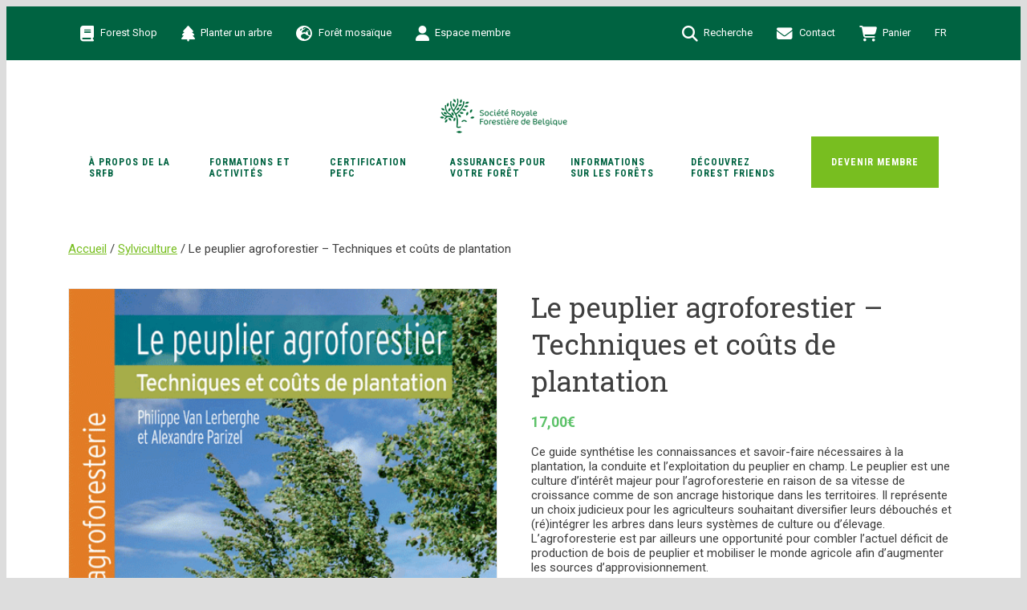

--- FILE ---
content_type: text/html; charset=UTF-8
request_url: https://srfb.be/forest-shop/le-peuplier-agroforestier-techniques-et-couts-de-plantation/
body_size: 31828
content:
<!DOCTYPE html>
<!--[if IE 7]><html class="ie ie7 ltie8 ltie9" lang="fr"><![endif]-->
<!--[if IE 8]><html class="ie ie8 ltie9" lang="fr"><![endif]-->
<!--[if !(IE 7) | !(IE 8)  ]><!-->
<html lang="fr">
<!--<![endif]-->

<head><style>img.lazy{min-height:1px}</style><link href="https://srfb.be/wp-content/plugins/w3-total-cache/pub/js/lazyload.min.js" as="script">
	<meta charset="UTF-8" />
	<meta name="viewport" content="initial-scale=1.0" />	
		
	<link rel="pingback" href="https://srfb.be/xmlrpc.php" />
	<link rel="dns-prefetch" href="//cdn.hu-manity.co" />
		<!-- Cookie Compliance -->
		<script type="text/javascript">var huOptions = {"appID":"srfbbe-4e19fa1","currentLanguage":"fr","blocking":false,"globalCookie":false,"isAdmin":false,"privacyConsent":true,"forms":[]};</script>
		<script type="text/javascript" src="https://cdn.hu-manity.co/hu-banner.min.js"></script><meta name='robots' content='index, follow, max-image-preview:large, max-snippet:-1, max-video-preview:-1' />

	<!-- This site is optimized with the Yoast SEO plugin v26.8 - https://yoast.com/product/yoast-seo-wordpress/ -->
	<title>Le peuplier agroforestier - Techniques et coûts de plantation - SRFB</title>
	<meta name="description" content="L’agroforesterie est une opportunité pour combler le déficit de production de bois de peuplier et mobiliser le monde agricole." />
	<link rel="canonical" href="https://srfb.be/forest-shop/le-peuplier-agroforestier-techniques-et-couts-de-plantation/" />
	<meta property="og:locale" content="fr_FR" />
	<meta property="og:type" content="article" />
	<meta property="og:title" content="Le peuplier agroforestier - Techniques et coûts de plantation - SRFB" />
	<meta property="og:description" content="L’agroforesterie est une opportunité pour combler le déficit de production de bois de peuplier et mobiliser le monde agricole." />
	<meta property="og:url" content="https://srfb.be/forest-shop/le-peuplier-agroforestier-techniques-et-couts-de-plantation/" />
	<meta property="og:site_name" content="Société Royale Forestière de Belgique" />
	<meta property="article:publisher" content="https://www.facebook.com/srfb.be" />
	<meta property="article:modified_time" content="2025-06-10T01:31:13+00:00" />
	<meta property="og:image" content="https://srfb.be/wp-content/uploads/2020/10/livre_le_peuplier_agroforestier.png" />
	<meta property="og:image:width" content="472" />
	<meta property="og:image:height" content="667" />
	<meta property="og:image:type" content="image/png" />
	<script type="application/ld+json" class="yoast-schema-graph">{"@context":"https://schema.org","@graph":[{"@type":"WebPage","@id":"https://srfb.be/nl/forest-shop/le-peuplier-agroforestier-techniques-et-couts-de-plantation/","url":"https://srfb.be/nl/forest-shop/le-peuplier-agroforestier-techniques-et-couts-de-plantation/","name":"Le peuplier agroforestier - Techniques et coûts de plantation - SRFB","isPartOf":{"@id":"https://srfb.be/nl/#website"},"primaryImageOfPage":{"@id":"https://srfb.be/nl/forest-shop/le-peuplier-agroforestier-techniques-et-couts-de-plantation/#primaryimage"},"image":{"@id":"https://srfb.be/nl/forest-shop/le-peuplier-agroforestier-techniques-et-couts-de-plantation/#primaryimage"},"thumbnailUrl":"https://srfb.be/wp-content/uploads/2020/10/livre_le_peuplier_agroforestier.png","datePublished":"2020-10-05T07:58:39+00:00","dateModified":"2025-06-10T01:31:13+00:00","description":"L’agroforesterie est une opportunité pour combler le déficit de production de bois de peuplier et mobiliser le monde agricole.","breadcrumb":{"@id":"https://srfb.be/nl/forest-shop/le-peuplier-agroforestier-techniques-et-couts-de-plantation/#breadcrumb"},"inLanguage":"fr-BE","potentialAction":[{"@type":"ReadAction","target":["https://srfb.be/nl/forest-shop/le-peuplier-agroforestier-techniques-et-couts-de-plantation/"]}]},{"@type":"ImageObject","inLanguage":"fr-BE","@id":"https://srfb.be/nl/forest-shop/le-peuplier-agroforestier-techniques-et-couts-de-plantation/#primaryimage","url":"https://srfb.be/wp-content/uploads/2020/10/livre_le_peuplier_agroforestier.png","contentUrl":"https://srfb.be/wp-content/uploads/2020/10/livre_le_peuplier_agroforestier.png","width":472,"height":667},{"@type":"BreadcrumbList","@id":"https://srfb.be/nl/forest-shop/le-peuplier-agroforestier-techniques-et-couts-de-plantation/#breadcrumb","itemListElement":[{"@type":"ListItem","position":1,"name":"Accueil","item":"https://srfb.be/"},{"@type":"ListItem","position":2,"name":"Produkte","item":"https://kbbm.be/de/forest-shop/"},{"@type":"ListItem","position":3,"name":"Le peuplier agroforestier &#8211; Techniques et coûts de plantation"}]},{"@type":"WebSite","@id":"https://srfb.be/nl/#website","url":"https://srfb.be/nl/","name":"Société Royale Forestière de Belgique","description":"Au service de la forêt et des forestiers","publisher":{"@id":"https://srfb.be/nl/#organization"},"alternateName":"SRFB-KBBM","potentialAction":[{"@type":"SearchAction","target":{"@type":"EntryPoint","urlTemplate":"https://srfb.be/nl/?s={search_term_string}"},"query-input":{"@type":"PropertyValueSpecification","valueRequired":true,"valueName":"search_term_string"}}],"inLanguage":"fr-BE"},{"@type":"Organization","@id":"https://srfb.be/nl/#organization","name":"Société Royale Forestière De Belgique - Koninklijke Belgische Bosbouwmaatschappij","alternateName":"SRFB-KBBM","url":"https://srfb.be/nl/","logo":{"@type":"ImageObject","inLanguage":"fr-BE","@id":"https://srfb.be/nl/#/schema/logo/image/","url":"https://srfb.be/wp-content/uploads/2019/06/android-chrome-256x256.png","contentUrl":"https://srfb.be/wp-content/uploads/2019/06/android-chrome-256x256.png","width":1200,"height":1232,"caption":"Société Royale Forestière De Belgique - Koninklijke Belgische Bosbouwmaatschappij"},"image":{"@id":"https://srfb.be/nl/#/schema/logo/image/"},"sameAs":["https://www.facebook.com/srfb.be","https://www.instagram.com/srfb_kbbm/","https://www.linkedin.com/company/srfb-kbbm/","https://www.youtube.com/user/srfbkbbm"]}]}</script>
	<!-- / Yoast SEO plugin. -->


<link rel='dns-prefetch' href='//fonts.googleapis.com' />
<link rel='dns-prefetch' href='//cdnjs.cloudflare.com' />
<link rel='dns-prefetch' href='//use.fontawesome.com' />
<link rel="alternate" type="application/rss+xml" title="Société Royale Forestière de Belgique &raquo; Flux" href="https://srfb.be/feed/" />
<link rel="alternate" type="application/rss+xml" title="Société Royale Forestière de Belgique &raquo; Flux des commentaires" href="https://srfb.be/comments/feed/" />
<link rel="alternate" type="application/rss+xml" title="Société Royale Forestière de Belgique &raquo; Le peuplier agroforestier &#8211; Techniques et coûts de plantation Flux des commentaires" href="https://srfb.be/forest-shop/le-peuplier-agroforestier-techniques-et-couts-de-plantation/feed/" />
<link rel="alternate" title="oEmbed (JSON)" type="application/json+oembed" href="https://srfb.be/wp-json/oembed/1.0/embed?url=https%3A%2F%2Fsrfb.be%2Fforest-shop%2Fle-peuplier-agroforestier-techniques-et-couts-de-plantation%2F" />
<link rel="alternate" title="oEmbed (XML)" type="text/xml+oembed" href="https://srfb.be/wp-json/oembed/1.0/embed?url=https%3A%2F%2Fsrfb.be%2Fforest-shop%2Fle-peuplier-agroforestier-techniques-et-couts-de-plantation%2F&#038;format=xml" />
<style id='wp-img-auto-sizes-contain-inline-css' type='text/css'>
img:is([sizes=auto i],[sizes^="auto," i]){contain-intrinsic-size:3000px 1500px}
/*# sourceURL=wp-img-auto-sizes-contain-inline-css */
</style>
<style id='wp-emoji-styles-inline-css' type='text/css'>

	img.wp-smiley, img.emoji {
		display: inline !important;
		border: none !important;
		box-shadow: none !important;
		height: 1em !important;
		width: 1em !important;
		margin: 0 0.07em !important;
		vertical-align: -0.1em !important;
		background: none !important;
		padding: 0 !important;
	}
/*# sourceURL=wp-emoji-styles-inline-css */
</style>
<link rel='stylesheet' id='wp-block-library-css' href='https://srfb.be/wp-includes/css/dist/block-library/style.min.css?ver=6.9' type='text/css' media='all' />
<style id='wp-block-button-inline-css' type='text/css'>
.wp-block-button__link{align-content:center;box-sizing:border-box;cursor:pointer;display:inline-block;height:100%;text-align:center;word-break:break-word}.wp-block-button__link.aligncenter{text-align:center}.wp-block-button__link.alignright{text-align:right}:where(.wp-block-button__link){border-radius:9999px;box-shadow:none;padding:calc(.667em + 2px) calc(1.333em + 2px);text-decoration:none}.wp-block-button[style*=text-decoration] .wp-block-button__link{text-decoration:inherit}.wp-block-buttons>.wp-block-button.has-custom-width{max-width:none}.wp-block-buttons>.wp-block-button.has-custom-width .wp-block-button__link{width:100%}.wp-block-buttons>.wp-block-button.has-custom-font-size .wp-block-button__link{font-size:inherit}.wp-block-buttons>.wp-block-button.wp-block-button__width-25{width:calc(25% - var(--wp--style--block-gap, .5em)*.75)}.wp-block-buttons>.wp-block-button.wp-block-button__width-50{width:calc(50% - var(--wp--style--block-gap, .5em)*.5)}.wp-block-buttons>.wp-block-button.wp-block-button__width-75{width:calc(75% - var(--wp--style--block-gap, .5em)*.25)}.wp-block-buttons>.wp-block-button.wp-block-button__width-100{flex-basis:100%;width:100%}.wp-block-buttons.is-vertical>.wp-block-button.wp-block-button__width-25{width:25%}.wp-block-buttons.is-vertical>.wp-block-button.wp-block-button__width-50{width:50%}.wp-block-buttons.is-vertical>.wp-block-button.wp-block-button__width-75{width:75%}.wp-block-button.is-style-squared,.wp-block-button__link.wp-block-button.is-style-squared{border-radius:0}.wp-block-button.no-border-radius,.wp-block-button__link.no-border-radius{border-radius:0!important}:root :where(.wp-block-button .wp-block-button__link.is-style-outline),:root :where(.wp-block-button.is-style-outline>.wp-block-button__link){border:2px solid;padding:.667em 1.333em}:root :where(.wp-block-button .wp-block-button__link.is-style-outline:not(.has-text-color)),:root :where(.wp-block-button.is-style-outline>.wp-block-button__link:not(.has-text-color)){color:currentColor}:root :where(.wp-block-button .wp-block-button__link.is-style-outline:not(.has-background)),:root :where(.wp-block-button.is-style-outline>.wp-block-button__link:not(.has-background)){background-color:initial;background-image:none}
/*# sourceURL=https://srfb.be/wp-includes/blocks/button/style.min.css */
</style>
<style id='wp-block-heading-inline-css' type='text/css'>
h1:where(.wp-block-heading).has-background,h2:where(.wp-block-heading).has-background,h3:where(.wp-block-heading).has-background,h4:where(.wp-block-heading).has-background,h5:where(.wp-block-heading).has-background,h6:where(.wp-block-heading).has-background{padding:1.25em 2.375em}h1.has-text-align-left[style*=writing-mode]:where([style*=vertical-lr]),h1.has-text-align-right[style*=writing-mode]:where([style*=vertical-rl]),h2.has-text-align-left[style*=writing-mode]:where([style*=vertical-lr]),h2.has-text-align-right[style*=writing-mode]:where([style*=vertical-rl]),h3.has-text-align-left[style*=writing-mode]:where([style*=vertical-lr]),h3.has-text-align-right[style*=writing-mode]:where([style*=vertical-rl]),h4.has-text-align-left[style*=writing-mode]:where([style*=vertical-lr]),h4.has-text-align-right[style*=writing-mode]:where([style*=vertical-rl]),h5.has-text-align-left[style*=writing-mode]:where([style*=vertical-lr]),h5.has-text-align-right[style*=writing-mode]:where([style*=vertical-rl]),h6.has-text-align-left[style*=writing-mode]:where([style*=vertical-lr]),h6.has-text-align-right[style*=writing-mode]:where([style*=vertical-rl]){rotate:180deg}
/*# sourceURL=https://srfb.be/wp-includes/blocks/heading/style.min.css */
</style>
<style id='wp-block-image-inline-css' type='text/css'>
.wp-block-image>a,.wp-block-image>figure>a{display:inline-block}.wp-block-image img{box-sizing:border-box;height:auto;max-width:100%;vertical-align:bottom}@media not (prefers-reduced-motion){.wp-block-image img.hide{visibility:hidden}.wp-block-image img.show{animation:show-content-image .4s}}.wp-block-image[style*=border-radius] img,.wp-block-image[style*=border-radius]>a{border-radius:inherit}.wp-block-image.has-custom-border img{box-sizing:border-box}.wp-block-image.aligncenter{text-align:center}.wp-block-image.alignfull>a,.wp-block-image.alignwide>a{width:100%}.wp-block-image.alignfull img,.wp-block-image.alignwide img{height:auto;width:100%}.wp-block-image .aligncenter,.wp-block-image .alignleft,.wp-block-image .alignright,.wp-block-image.aligncenter,.wp-block-image.alignleft,.wp-block-image.alignright{display:table}.wp-block-image .aligncenter>figcaption,.wp-block-image .alignleft>figcaption,.wp-block-image .alignright>figcaption,.wp-block-image.aligncenter>figcaption,.wp-block-image.alignleft>figcaption,.wp-block-image.alignright>figcaption{caption-side:bottom;display:table-caption}.wp-block-image .alignleft{float:left;margin:.5em 1em .5em 0}.wp-block-image .alignright{float:right;margin:.5em 0 .5em 1em}.wp-block-image .aligncenter{margin-left:auto;margin-right:auto}.wp-block-image :where(figcaption){margin-bottom:1em;margin-top:.5em}.wp-block-image.is-style-circle-mask img{border-radius:9999px}@supports ((-webkit-mask-image:none) or (mask-image:none)) or (-webkit-mask-image:none){.wp-block-image.is-style-circle-mask img{border-radius:0;-webkit-mask-image:url('data:image/svg+xml;utf8,<svg viewBox="0 0 100 100" xmlns="http://www.w3.org/2000/svg"><circle cx="50" cy="50" r="50"/></svg>');mask-image:url('data:image/svg+xml;utf8,<svg viewBox="0 0 100 100" xmlns="http://www.w3.org/2000/svg"><circle cx="50" cy="50" r="50"/></svg>');mask-mode:alpha;-webkit-mask-position:center;mask-position:center;-webkit-mask-repeat:no-repeat;mask-repeat:no-repeat;-webkit-mask-size:contain;mask-size:contain}}:root :where(.wp-block-image.is-style-rounded img,.wp-block-image .is-style-rounded img){border-radius:9999px}.wp-block-image figure{margin:0}.wp-lightbox-container{display:flex;flex-direction:column;position:relative}.wp-lightbox-container img{cursor:zoom-in}.wp-lightbox-container img:hover+button{opacity:1}.wp-lightbox-container button{align-items:center;backdrop-filter:blur(16px) saturate(180%);background-color:#5a5a5a40;border:none;border-radius:4px;cursor:zoom-in;display:flex;height:20px;justify-content:center;opacity:0;padding:0;position:absolute;right:16px;text-align:center;top:16px;width:20px;z-index:100}@media not (prefers-reduced-motion){.wp-lightbox-container button{transition:opacity .2s ease}}.wp-lightbox-container button:focus-visible{outline:3px auto #5a5a5a40;outline:3px auto -webkit-focus-ring-color;outline-offset:3px}.wp-lightbox-container button:hover{cursor:pointer;opacity:1}.wp-lightbox-container button:focus{opacity:1}.wp-lightbox-container button:focus,.wp-lightbox-container button:hover,.wp-lightbox-container button:not(:hover):not(:active):not(.has-background){background-color:#5a5a5a40;border:none}.wp-lightbox-overlay{box-sizing:border-box;cursor:zoom-out;height:100vh;left:0;overflow:hidden;position:fixed;top:0;visibility:hidden;width:100%;z-index:100000}.wp-lightbox-overlay .close-button{align-items:center;cursor:pointer;display:flex;justify-content:center;min-height:40px;min-width:40px;padding:0;position:absolute;right:calc(env(safe-area-inset-right) + 16px);top:calc(env(safe-area-inset-top) + 16px);z-index:5000000}.wp-lightbox-overlay .close-button:focus,.wp-lightbox-overlay .close-button:hover,.wp-lightbox-overlay .close-button:not(:hover):not(:active):not(.has-background){background:none;border:none}.wp-lightbox-overlay .lightbox-image-container{height:var(--wp--lightbox-container-height);left:50%;overflow:hidden;position:absolute;top:50%;transform:translate(-50%,-50%);transform-origin:top left;width:var(--wp--lightbox-container-width);z-index:9999999999}.wp-lightbox-overlay .wp-block-image{align-items:center;box-sizing:border-box;display:flex;height:100%;justify-content:center;margin:0;position:relative;transform-origin:0 0;width:100%;z-index:3000000}.wp-lightbox-overlay .wp-block-image img{height:var(--wp--lightbox-image-height);min-height:var(--wp--lightbox-image-height);min-width:var(--wp--lightbox-image-width);width:var(--wp--lightbox-image-width)}.wp-lightbox-overlay .wp-block-image figcaption{display:none}.wp-lightbox-overlay button{background:none;border:none}.wp-lightbox-overlay .scrim{background-color:#fff;height:100%;opacity:.9;position:absolute;width:100%;z-index:2000000}.wp-lightbox-overlay.active{visibility:visible}@media not (prefers-reduced-motion){.wp-lightbox-overlay.active{animation:turn-on-visibility .25s both}.wp-lightbox-overlay.active img{animation:turn-on-visibility .35s both}.wp-lightbox-overlay.show-closing-animation:not(.active){animation:turn-off-visibility .35s both}.wp-lightbox-overlay.show-closing-animation:not(.active) img{animation:turn-off-visibility .25s both}.wp-lightbox-overlay.zoom.active{animation:none;opacity:1;visibility:visible}.wp-lightbox-overlay.zoom.active .lightbox-image-container{animation:lightbox-zoom-in .4s}.wp-lightbox-overlay.zoom.active .lightbox-image-container img{animation:none}.wp-lightbox-overlay.zoom.active .scrim{animation:turn-on-visibility .4s forwards}.wp-lightbox-overlay.zoom.show-closing-animation:not(.active){animation:none}.wp-lightbox-overlay.zoom.show-closing-animation:not(.active) .lightbox-image-container{animation:lightbox-zoom-out .4s}.wp-lightbox-overlay.zoom.show-closing-animation:not(.active) .lightbox-image-container img{animation:none}.wp-lightbox-overlay.zoom.show-closing-animation:not(.active) .scrim{animation:turn-off-visibility .4s forwards}}@keyframes show-content-image{0%{visibility:hidden}99%{visibility:hidden}to{visibility:visible}}@keyframes turn-on-visibility{0%{opacity:0}to{opacity:1}}@keyframes turn-off-visibility{0%{opacity:1;visibility:visible}99%{opacity:0;visibility:visible}to{opacity:0;visibility:hidden}}@keyframes lightbox-zoom-in{0%{transform:translate(calc((-100vw + var(--wp--lightbox-scrollbar-width))/2 + var(--wp--lightbox-initial-left-position)),calc(-50vh + var(--wp--lightbox-initial-top-position))) scale(var(--wp--lightbox-scale))}to{transform:translate(-50%,-50%) scale(1)}}@keyframes lightbox-zoom-out{0%{transform:translate(-50%,-50%) scale(1);visibility:visible}99%{visibility:visible}to{transform:translate(calc((-100vw + var(--wp--lightbox-scrollbar-width))/2 + var(--wp--lightbox-initial-left-position)),calc(-50vh + var(--wp--lightbox-initial-top-position))) scale(var(--wp--lightbox-scale));visibility:hidden}}
/*# sourceURL=https://srfb.be/wp-includes/blocks/image/style.min.css */
</style>
<style id='wp-block-buttons-inline-css' type='text/css'>
.wp-block-buttons{box-sizing:border-box}.wp-block-buttons.is-vertical{flex-direction:column}.wp-block-buttons.is-vertical>.wp-block-button:last-child{margin-bottom:0}.wp-block-buttons>.wp-block-button{display:inline-block;margin:0}.wp-block-buttons.is-content-justification-left{justify-content:flex-start}.wp-block-buttons.is-content-justification-left.is-vertical{align-items:flex-start}.wp-block-buttons.is-content-justification-center{justify-content:center}.wp-block-buttons.is-content-justification-center.is-vertical{align-items:center}.wp-block-buttons.is-content-justification-right{justify-content:flex-end}.wp-block-buttons.is-content-justification-right.is-vertical{align-items:flex-end}.wp-block-buttons.is-content-justification-space-between{justify-content:space-between}.wp-block-buttons.aligncenter{text-align:center}.wp-block-buttons:not(.is-content-justification-space-between,.is-content-justification-right,.is-content-justification-left,.is-content-justification-center) .wp-block-button.aligncenter{margin-left:auto;margin-right:auto;width:100%}.wp-block-buttons[style*=text-decoration] .wp-block-button,.wp-block-buttons[style*=text-decoration] .wp-block-button__link{text-decoration:inherit}.wp-block-buttons.has-custom-font-size .wp-block-button__link{font-size:inherit}.wp-block-buttons .wp-block-button__link{width:100%}.wp-block-button.aligncenter{text-align:center}
/*# sourceURL=https://srfb.be/wp-includes/blocks/buttons/style.min.css */
</style>
<style id='wp-block-group-inline-css' type='text/css'>
.wp-block-group{box-sizing:border-box}:where(.wp-block-group.wp-block-group-is-layout-constrained){position:relative}
/*# sourceURL=https://srfb.be/wp-includes/blocks/group/style.min.css */
</style>
<style id='wp-block-paragraph-inline-css' type='text/css'>
.is-small-text{font-size:.875em}.is-regular-text{font-size:1em}.is-large-text{font-size:2.25em}.is-larger-text{font-size:3em}.has-drop-cap:not(:focus):first-letter{float:left;font-size:8.4em;font-style:normal;font-weight:100;line-height:.68;margin:.05em .1em 0 0;text-transform:uppercase}body.rtl .has-drop-cap:not(:focus):first-letter{float:none;margin-left:.1em}p.has-drop-cap.has-background{overflow:hidden}:root :where(p.has-background){padding:1.25em 2.375em}:where(p.has-text-color:not(.has-link-color)) a{color:inherit}p.has-text-align-left[style*="writing-mode:vertical-lr"],p.has-text-align-right[style*="writing-mode:vertical-rl"]{rotate:180deg}
/*# sourceURL=https://srfb.be/wp-includes/blocks/paragraph/style.min.css */
</style>
<style id='global-styles-inline-css' type='text/css'>
:root{--wp--preset--aspect-ratio--square: 1;--wp--preset--aspect-ratio--4-3: 4/3;--wp--preset--aspect-ratio--3-4: 3/4;--wp--preset--aspect-ratio--3-2: 3/2;--wp--preset--aspect-ratio--2-3: 2/3;--wp--preset--aspect-ratio--16-9: 16/9;--wp--preset--aspect-ratio--9-16: 9/16;--wp--preset--color--black: #000000;--wp--preset--color--cyan-bluish-gray: #abb8c3;--wp--preset--color--white: #ffffff;--wp--preset--color--pale-pink: #f78da7;--wp--preset--color--vivid-red: #cf2e2e;--wp--preset--color--luminous-vivid-orange: #ff6900;--wp--preset--color--luminous-vivid-amber: #fcb900;--wp--preset--color--light-green-cyan: #7bdcb5;--wp--preset--color--vivid-green-cyan: #00d084;--wp--preset--color--pale-cyan-blue: #8ed1fc;--wp--preset--color--vivid-cyan-blue: #0693e3;--wp--preset--color--vivid-purple: #9b51e0;--wp--preset--color--vert-claire-color: #78be20;--wp--preset--color--vert-fonce-color: #006341;--wp--preset--color--orange-color: #ff9e18;--wp--preset--color--rouge-color: #cf3339;--wp--preset--color--grey-color: #f2f2f2;--wp--preset--gradient--vivid-cyan-blue-to-vivid-purple: linear-gradient(135deg,rgb(6,147,227) 0%,rgb(155,81,224) 100%);--wp--preset--gradient--light-green-cyan-to-vivid-green-cyan: linear-gradient(135deg,rgb(122,220,180) 0%,rgb(0,208,130) 100%);--wp--preset--gradient--luminous-vivid-amber-to-luminous-vivid-orange: linear-gradient(135deg,rgb(252,185,0) 0%,rgb(255,105,0) 100%);--wp--preset--gradient--luminous-vivid-orange-to-vivid-red: linear-gradient(135deg,rgb(255,105,0) 0%,rgb(207,46,46) 100%);--wp--preset--gradient--very-light-gray-to-cyan-bluish-gray: linear-gradient(135deg,rgb(238,238,238) 0%,rgb(169,184,195) 100%);--wp--preset--gradient--cool-to-warm-spectrum: linear-gradient(135deg,rgb(74,234,220) 0%,rgb(151,120,209) 20%,rgb(207,42,186) 40%,rgb(238,44,130) 60%,rgb(251,105,98) 80%,rgb(254,248,76) 100%);--wp--preset--gradient--blush-light-purple: linear-gradient(135deg,rgb(255,206,236) 0%,rgb(152,150,240) 100%);--wp--preset--gradient--blush-bordeaux: linear-gradient(135deg,rgb(254,205,165) 0%,rgb(254,45,45) 50%,rgb(107,0,62) 100%);--wp--preset--gradient--luminous-dusk: linear-gradient(135deg,rgb(255,203,112) 0%,rgb(199,81,192) 50%,rgb(65,88,208) 100%);--wp--preset--gradient--pale-ocean: linear-gradient(135deg,rgb(255,245,203) 0%,rgb(182,227,212) 50%,rgb(51,167,181) 100%);--wp--preset--gradient--electric-grass: linear-gradient(135deg,rgb(202,248,128) 0%,rgb(113,206,126) 100%);--wp--preset--gradient--midnight: linear-gradient(135deg,rgb(2,3,129) 0%,rgb(40,116,252) 100%);--wp--preset--font-size--small: 13px;--wp--preset--font-size--medium: clamp(14px, 0.875rem + ((1vw - 3.2px) * 0.469), 20px);--wp--preset--font-size--large: clamp(22.041px, 1.378rem + ((1vw - 3.2px) * 1.091), 36px);--wp--preset--font-size--x-large: clamp(25.014px, 1.563rem + ((1vw - 3.2px) * 1.327), 42px);--wp--preset--font-family--sans-serif: sans-serif;--wp--preset--spacing--20: 0.44rem;--wp--preset--spacing--30: 0.67rem;--wp--preset--spacing--40: 1rem;--wp--preset--spacing--50: 1.5rem;--wp--preset--spacing--60: 2.25rem;--wp--preset--spacing--70: 3.38rem;--wp--preset--spacing--80: 5.06rem;--wp--preset--shadow--natural: 6px 6px 9px rgba(0, 0, 0, 0.2);--wp--preset--shadow--deep: 12px 12px 50px rgba(0, 0, 0, 0.4);--wp--preset--shadow--sharp: 6px 6px 0px rgba(0, 0, 0, 0.2);--wp--preset--shadow--outlined: 6px 6px 0px -3px rgb(255, 255, 255), 6px 6px rgb(0, 0, 0);--wp--preset--shadow--crisp: 6px 6px 0px rgb(0, 0, 0);}:root { --wp--style--global--content-size: 1024px;--wp--style--global--wide-size: 1024px; }:where(body) { margin: 0; }.wp-site-blocks > .alignleft { float: left; margin-right: 2em; }.wp-site-blocks > .alignright { float: right; margin-left: 2em; }.wp-site-blocks > .aligncenter { justify-content: center; margin-left: auto; margin-right: auto; }:where(.wp-site-blocks) > * { margin-block-start: 24px; margin-block-end: 0; }:where(.wp-site-blocks) > :first-child { margin-block-start: 0; }:where(.wp-site-blocks) > :last-child { margin-block-end: 0; }:root { --wp--style--block-gap: 24px; }:root :where(.is-layout-flow) > :first-child{margin-block-start: 0;}:root :where(.is-layout-flow) > :last-child{margin-block-end: 0;}:root :where(.is-layout-flow) > *{margin-block-start: 24px;margin-block-end: 0;}:root :where(.is-layout-constrained) > :first-child{margin-block-start: 0;}:root :where(.is-layout-constrained) > :last-child{margin-block-end: 0;}:root :where(.is-layout-constrained) > *{margin-block-start: 24px;margin-block-end: 0;}:root :where(.is-layout-flex){gap: 24px;}:root :where(.is-layout-grid){gap: 24px;}.is-layout-flow > .alignleft{float: left;margin-inline-start: 0;margin-inline-end: 2em;}.is-layout-flow > .alignright{float: right;margin-inline-start: 2em;margin-inline-end: 0;}.is-layout-flow > .aligncenter{margin-left: auto !important;margin-right: auto !important;}.is-layout-constrained > .alignleft{float: left;margin-inline-start: 0;margin-inline-end: 2em;}.is-layout-constrained > .alignright{float: right;margin-inline-start: 2em;margin-inline-end: 0;}.is-layout-constrained > .aligncenter{margin-left: auto !important;margin-right: auto !important;}.is-layout-constrained > :where(:not(.alignleft):not(.alignright):not(.alignfull)){max-width: var(--wp--style--global--content-size);margin-left: auto !important;margin-right: auto !important;}.is-layout-constrained > .alignwide{max-width: var(--wp--style--global--wide-size);}body .is-layout-flex{display: flex;}.is-layout-flex{flex-wrap: wrap;align-items: center;}.is-layout-flex > :is(*, div){margin: 0;}body .is-layout-grid{display: grid;}.is-layout-grid > :is(*, div){margin: 0;}body{font-family: var(--wp--preset--font-family--sans-serif);padding-top: 0px;padding-right: 0px;padding-bottom: 0px;padding-left: 0px;}a:where(:not(.wp-element-button)){color: var(--wpem-primary-color);text-decoration: none;}:root :where(a:where(:not(.wp-element-button)):hover){color: var(--wpem-third-color);}:root :where(.wp-element-button, .wp-block-button__link){background-color: #32373c;border-width: 0;color: #fff;font-family: inherit;font-size: inherit;font-style: inherit;font-weight: inherit;letter-spacing: inherit;line-height: inherit;padding-top: calc(0.667em + 2px);padding-right: calc(1.333em + 2px);padding-bottom: calc(0.667em + 2px);padding-left: calc(1.333em + 2px);text-decoration: none;text-transform: inherit;}.has-black-color{color: var(--wp--preset--color--black) !important;}.has-cyan-bluish-gray-color{color: var(--wp--preset--color--cyan-bluish-gray) !important;}.has-white-color{color: var(--wp--preset--color--white) !important;}.has-pale-pink-color{color: var(--wp--preset--color--pale-pink) !important;}.has-vivid-red-color{color: var(--wp--preset--color--vivid-red) !important;}.has-luminous-vivid-orange-color{color: var(--wp--preset--color--luminous-vivid-orange) !important;}.has-luminous-vivid-amber-color{color: var(--wp--preset--color--luminous-vivid-amber) !important;}.has-light-green-cyan-color{color: var(--wp--preset--color--light-green-cyan) !important;}.has-vivid-green-cyan-color{color: var(--wp--preset--color--vivid-green-cyan) !important;}.has-pale-cyan-blue-color{color: var(--wp--preset--color--pale-cyan-blue) !important;}.has-vivid-cyan-blue-color{color: var(--wp--preset--color--vivid-cyan-blue) !important;}.has-vivid-purple-color{color: var(--wp--preset--color--vivid-purple) !important;}.has-vert-claire-color-color{color: var(--wp--preset--color--vert-claire-color) !important;}.has-vert-fonce-color-color{color: var(--wp--preset--color--vert-fonce-color) !important;}.has-orange-color-color{color: var(--wp--preset--color--orange-color) !important;}.has-rouge-color-color{color: var(--wp--preset--color--rouge-color) !important;}.has-grey-color-color{color: var(--wp--preset--color--grey-color) !important;}.has-black-background-color{background-color: var(--wp--preset--color--black) !important;}.has-cyan-bluish-gray-background-color{background-color: var(--wp--preset--color--cyan-bluish-gray) !important;}.has-white-background-color{background-color: var(--wp--preset--color--white) !important;}.has-pale-pink-background-color{background-color: var(--wp--preset--color--pale-pink) !important;}.has-vivid-red-background-color{background-color: var(--wp--preset--color--vivid-red) !important;}.has-luminous-vivid-orange-background-color{background-color: var(--wp--preset--color--luminous-vivid-orange) !important;}.has-luminous-vivid-amber-background-color{background-color: var(--wp--preset--color--luminous-vivid-amber) !important;}.has-light-green-cyan-background-color{background-color: var(--wp--preset--color--light-green-cyan) !important;}.has-vivid-green-cyan-background-color{background-color: var(--wp--preset--color--vivid-green-cyan) !important;}.has-pale-cyan-blue-background-color{background-color: var(--wp--preset--color--pale-cyan-blue) !important;}.has-vivid-cyan-blue-background-color{background-color: var(--wp--preset--color--vivid-cyan-blue) !important;}.has-vivid-purple-background-color{background-color: var(--wp--preset--color--vivid-purple) !important;}.has-vert-claire-color-background-color{background-color: var(--wp--preset--color--vert-claire-color) !important;}.has-vert-fonce-color-background-color{background-color: var(--wp--preset--color--vert-fonce-color) !important;}.has-orange-color-background-color{background-color: var(--wp--preset--color--orange-color) !important;}.has-rouge-color-background-color{background-color: var(--wp--preset--color--rouge-color) !important;}.has-grey-color-background-color{background-color: var(--wp--preset--color--grey-color) !important;}.has-black-border-color{border-color: var(--wp--preset--color--black) !important;}.has-cyan-bluish-gray-border-color{border-color: var(--wp--preset--color--cyan-bluish-gray) !important;}.has-white-border-color{border-color: var(--wp--preset--color--white) !important;}.has-pale-pink-border-color{border-color: var(--wp--preset--color--pale-pink) !important;}.has-vivid-red-border-color{border-color: var(--wp--preset--color--vivid-red) !important;}.has-luminous-vivid-orange-border-color{border-color: var(--wp--preset--color--luminous-vivid-orange) !important;}.has-luminous-vivid-amber-border-color{border-color: var(--wp--preset--color--luminous-vivid-amber) !important;}.has-light-green-cyan-border-color{border-color: var(--wp--preset--color--light-green-cyan) !important;}.has-vivid-green-cyan-border-color{border-color: var(--wp--preset--color--vivid-green-cyan) !important;}.has-pale-cyan-blue-border-color{border-color: var(--wp--preset--color--pale-cyan-blue) !important;}.has-vivid-cyan-blue-border-color{border-color: var(--wp--preset--color--vivid-cyan-blue) !important;}.has-vivid-purple-border-color{border-color: var(--wp--preset--color--vivid-purple) !important;}.has-vert-claire-color-border-color{border-color: var(--wp--preset--color--vert-claire-color) !important;}.has-vert-fonce-color-border-color{border-color: var(--wp--preset--color--vert-fonce-color) !important;}.has-orange-color-border-color{border-color: var(--wp--preset--color--orange-color) !important;}.has-rouge-color-border-color{border-color: var(--wp--preset--color--rouge-color) !important;}.has-grey-color-border-color{border-color: var(--wp--preset--color--grey-color) !important;}.has-vivid-cyan-blue-to-vivid-purple-gradient-background{background: var(--wp--preset--gradient--vivid-cyan-blue-to-vivid-purple) !important;}.has-light-green-cyan-to-vivid-green-cyan-gradient-background{background: var(--wp--preset--gradient--light-green-cyan-to-vivid-green-cyan) !important;}.has-luminous-vivid-amber-to-luminous-vivid-orange-gradient-background{background: var(--wp--preset--gradient--luminous-vivid-amber-to-luminous-vivid-orange) !important;}.has-luminous-vivid-orange-to-vivid-red-gradient-background{background: var(--wp--preset--gradient--luminous-vivid-orange-to-vivid-red) !important;}.has-very-light-gray-to-cyan-bluish-gray-gradient-background{background: var(--wp--preset--gradient--very-light-gray-to-cyan-bluish-gray) !important;}.has-cool-to-warm-spectrum-gradient-background{background: var(--wp--preset--gradient--cool-to-warm-spectrum) !important;}.has-blush-light-purple-gradient-background{background: var(--wp--preset--gradient--blush-light-purple) !important;}.has-blush-bordeaux-gradient-background{background: var(--wp--preset--gradient--blush-bordeaux) !important;}.has-luminous-dusk-gradient-background{background: var(--wp--preset--gradient--luminous-dusk) !important;}.has-pale-ocean-gradient-background{background: var(--wp--preset--gradient--pale-ocean) !important;}.has-electric-grass-gradient-background{background: var(--wp--preset--gradient--electric-grass) !important;}.has-midnight-gradient-background{background: var(--wp--preset--gradient--midnight) !important;}.has-small-font-size{font-size: var(--wp--preset--font-size--small) !important;}.has-medium-font-size{font-size: var(--wp--preset--font-size--medium) !important;}.has-large-font-size{font-size: var(--wp--preset--font-size--large) !important;}.has-x-large-font-size{font-size: var(--wp--preset--font-size--x-large) !important;}.has-sans-serif-font-family{font-family: var(--wp--preset--font-family--sans-serif) !important;}
:root :where(.wp-block-button .wp-block-button__link){background-color: var(--wpem-primary-color);border-radius: 7.5px;border-color: var(--wpem-primary-color);color: white;margin-top: .5em;margin-right: .5em;margin-bottom: .5em;margin-left: .5em;padding-top: 1em;padding-right: 2.5em;padding-bottom: 1em;padding-left: 2.5em;}
/*# sourceURL=global-styles-inline-css */
</style>
<style id='core-block-supports-inline-css' type='text/css'>
.wp-container-core-buttons-is-layout-a89b3969{justify-content:center;}.wp-container-core-group-is-layout-31e00c37{flex-wrap:nowrap;justify-content:center;}.wp-elements-0e2f7a14fa62e385f54fe1ee4b1a599a a:where(:not(.wp-element-button)){color:var(--wp--preset--color--white);}.wp-container-core-buttons-is-layout-7ec17917{gap:0;flex-direction:column;align-items:center;}.wp-elements-f5d6dd3f1a2b250e01c716bcdd3cb0d2 a:where(:not(.wp-element-button)){color:var(--wp--preset--color--white);}.wp-elements-f5d6dd3f1a2b250e01c716bcdd3cb0d2 a:where(:not(.wp-element-button)):hover{color:var(--wp--preset--color--orange-color);}.wp-elements-ccae15c615b81a897ca9b514e8ec5963 a:where(:not(.wp-element-button)){color:#bfbfbf;}.wp-elements-ccae15c615b81a897ca9b514e8ec5963 a:where(:not(.wp-element-button)):hover{color:var(--wp--preset--color--orange-color);}.wp-elements-91c57cb4d12705d4f907b44401db2c43 a:where(:not(.wp-element-button)){color:#bfbfbf;}.wp-elements-91c57cb4d12705d4f907b44401db2c43 a:where(:not(.wp-element-button)):hover{color:var(--wp--preset--color--orange-color);}
/*# sourceURL=core-block-supports-inline-css */
</style>
<style id='core-block-supports-duotone-inline-css' type='text/css'>
.wp-duotone-ffffff-ffffff-1.wp-block-image img, .wp-duotone-ffffff-ffffff-1.wp-block-image .components-placeholder{filter:url(#wp-duotone-ffffff-ffffff-1);}
/*# sourceURL=core-block-supports-duotone-inline-css */
</style>

<style id='font-awesome-svg-styles-default-inline-css' type='text/css'>
.svg-inline--fa {
  display: inline-block;
  height: 1em;
  overflow: visible;
  vertical-align: -.125em;
}
/*# sourceURL=font-awesome-svg-styles-default-inline-css */
</style>
<link rel='stylesheet' id='font-awesome-svg-styles-css' href='https://srfb.be/wp-content/uploads/font-awesome/v6.4.2/css/svg-with-js.css' type='text/css' media='all' />
<style id='font-awesome-svg-styles-inline-css' type='text/css'>
   .wp-block-font-awesome-icon svg::before,
   .wp-rich-text-font-awesome-icon svg::before {content: unset;}
/*# sourceURL=font-awesome-svg-styles-inline-css */
</style>
<link rel='stylesheet' id='woocommerce-layout-css' href='https://srfb.be/wp-content/plugins/woocommerce/assets/css/woocommerce-layout.css?ver=10.4.3' type='text/css' media='all' />
<link rel='stylesheet' id='woocommerce-smallscreen-css' href='https://srfb.be/wp-content/plugins/woocommerce/assets/css/woocommerce-smallscreen.css?ver=10.4.3' type='text/css' media='only screen and (max-width: 768px)' />
<link rel='stylesheet' id='woocommerce-general-css' href='https://srfb.be/wp-content/plugins/woocommerce/assets/css/woocommerce.css?ver=10.4.3' type='text/css' media='all' />
<style id='woocommerce-inline-inline-css' type='text/css'>
.woocommerce form .form-row .required { visibility: visible; }
/*# sourceURL=woocommerce-inline-inline-css */
</style>
<link rel='stylesheet' id='wp-event-manager-frontend-css' href='https://srfb.be/wp-content/plugins/wp-event-manager/assets/css/frontend.min.css?ver=6.9' type='text/css' media='all' />
<link rel='stylesheet' id='wp-event-manager-jquery-ui-css-css' href='https://srfb.be/wp-content/plugins/wp-event-manager/assets/js/jquery-ui/jquery-ui.css?ver=6.9' type='text/css' media='all' />
<link rel='stylesheet' id='wp-event-manager-jquery-timepicker-css-css' href='https://srfb.be/wp-content/plugins/wp-event-manager/assets/js/jquery-timepicker/jquery.timepicker.min.css?ver=6.9' type='text/css' media='all' />
<link rel='stylesheet' id='wp-event-manager-grid-style-css' href='https://srfb.be/wp-content/plugins/wp-event-manager/assets/css/wpem-grid.min.css?ver=6.9' type='text/css' media='all' />
<link rel='stylesheet' id='wp-event-manager-font-style-css' href='https://srfb.be/wp-content/plugins/wp-event-manager/assets/fonts/style.css?ver=6.9' type='text/css' media='all' />
<link rel='stylesheet' id='trp-language-switcher-style-css' href='https://srfb.be/wp-content/plugins/translatepress-multilingual/assets/css/trp-language-switcher.css?ver=3.0.7' type='text/css' media='all' />
<link rel='stylesheet' id='trp-popup-style-css' href='https://srfb.be/wp-content/plugins/translatepress-business/add-ons-pro/automatic-language-detection/assets/css/trp-popup.css?ver=6.9' type='text/css' media='all' />
<link rel='stylesheet' id='style-css' href='https://srfb.be/wp-content/themes/greennature/style.css?ver=6.9' type='text/css' media='all' />
<link rel='stylesheet' id='Roboto-Slab-google-font-css' href='https://fonts.googleapis.com/css?family=Roboto+Slab%3A100%2C300%2Cregular%2C700&#038;subset=greek%2Ccyrillic-ext%2Ccyrillic%2Clatin%2Clatin-ext%2Cvietnamese%2Cgreek-ext&#038;ver=6.9' type='text/css' media='all' />
<link rel='stylesheet' id='Roboto-google-font-css' href='https://fonts.googleapis.com/css?family=Roboto%3A100%2C100italic%2C300%2C300italic%2Cregular%2Citalic%2C500%2C500italic%2C700%2C700italic%2C900%2C900italic&#038;subset=greek%2Ccyrillic-ext%2Ccyrillic%2Clatin%2Clatin-ext%2Cvietnamese%2Cgreek-ext&#038;ver=6.9' type='text/css' media='all' />
<link rel='stylesheet' id='Roboto-Condensed-google-font-css' href='https://fonts.googleapis.com/css?family=Roboto+Condensed%3A300%2C300italic%2Cregular%2Citalic%2C700%2C700italic&#038;subset=greek%2Ccyrillic-ext%2Ccyrillic%2Clatin%2Clatin-ext%2Cvietnamese%2Cgreek-ext&#038;ver=6.9' type='text/css' media='all' />
<link rel='stylesheet' id='Merriweather-google-font-css' href='https://fonts.googleapis.com/css?family=Merriweather%3A300%2C300italic%2Cregular%2Citalic%2C700%2C700italic%2C900%2C900italic&#038;subset=latin%2Clatin-ext&#038;ver=6.9' type='text/css' media='all' />
<link rel='stylesheet' id='Mystery-Quest-google-font-css' href='https://fonts.googleapis.com/css?family=Mystery+Quest%3Aregular&#038;subset=latin%2Clatin-ext&#038;ver=6.9' type='text/css' media='all' />
<link rel='stylesheet' id='superfish-css' href='https://srfb.be/wp-content/themes/greennature/plugins/superfish/css/superfish.css?ver=6.9' type='text/css' media='all' />
<link rel='stylesheet' id='dlmenu-css' href='https://srfb.be/wp-content/themes/greennature/plugins/dl-menu/component.css?ver=6.9' type='text/css' media='all' />
<link rel='stylesheet' id='font-awesome-css' href='https://cdnjs.cloudflare.com/ajax/libs/font-awesome/6.4.2/css/all.min.css?ver=6.9' type='text/css' media='all' />
<link rel='stylesheet' id='elegant-font-css' href='https://srfb.be/wp-content/themes/greennature/plugins/elegant-font/style.css?ver=6.9' type='text/css' media='all' />
<link rel='stylesheet' id='jquery-fancybox-css' href='https://srfb.be/wp-content/themes/greennature/plugins/fancybox/jquery.fancybox.css?ver=6.9' type='text/css' media='all' />
<link rel='stylesheet' id='greennature-flexslider-css' href='https://srfb.be/wp-content/themes/greennature/plugins/flexslider/flexslider.css?ver=6.9' type='text/css' media='all' />
<link rel='stylesheet' id='style-responsive-css' href='https://srfb.be/wp-content/themes/greennature/stylesheet/style-responsive.css?ver=6.9' type='text/css' media='all' />
<link rel='stylesheet' id='style-custom-css' href='https://srfb.be/wp-content/themes/greennature/stylesheet/style-custom.css?ver=6.9' type='text/css' media='all' />
<link rel='stylesheet' id='greennature-woo-style-css' href='https://srfb.be/wp-content/themes/greennature/stylesheet/gdlr-woocommerce.css?ver=6.9' type='text/css' media='all' />
<link rel='stylesheet' id='font-awesome-official-css' href='https://use.fontawesome.com/releases/v6.4.2/css/all.css' type='text/css' media='all' integrity="sha384-blOohCVdhjmtROpu8+CfTnUWham9nkX7P7OZQMst+RUnhtoY/9qemFAkIKOYxDI3" crossorigin="anonymous" />
<link rel='stylesheet' id='font-awesome-official-v4shim-css' href='https://use.fontawesome.com/releases/v6.4.2/css/v4-shims.css' type='text/css' media='all' integrity="sha384-IqMDcR2qh8kGcGdRrxwop5R2GiUY5h8aDR/LhYxPYiXh3sAAGGDkFvFqWgFvTsTd" crossorigin="anonymous" />
<!--n2css--><!--n2js--><script type="text/javascript" src="https://srfb.be/wp-includes/js/jquery/jquery.min.js?ver=3.7.1" id="jquery-core-js"></script>
<script type="text/javascript" src="https://srfb.be/wp-includes/js/jquery/jquery-migrate.min.js?ver=3.4.1" id="jquery-migrate-js"></script>
<script type="text/javascript" src="https://srfb.be/wp-content/plugins/woocommerce/assets/js/jquery-blockui/jquery.blockUI.min.js?ver=2.7.0-wc.10.4.3" id="wc-jquery-blockui-js" defer="defer" data-wp-strategy="defer"></script>
<script type="text/javascript" id="wc-add-to-cart-js-extra">
/* <![CDATA[ */
var wc_add_to_cart_params = {"ajax_url":"/wp-admin/admin-ajax.php","wc_ajax_url":"/?wc-ajax=%%endpoint%%","i18n_view_cart":"Voir le panier","cart_url":"https://srfb.be/cart/","is_cart":"","cart_redirect_after_add":"no"};
//# sourceURL=wc-add-to-cart-js-extra
/* ]]> */
</script>
<script type="text/javascript" src="https://srfb.be/wp-content/plugins/woocommerce/assets/js/frontend/add-to-cart.min.js?ver=10.4.3" id="wc-add-to-cart-js" defer="defer" data-wp-strategy="defer"></script>
<script type="text/javascript" id="wc-single-product-js-extra">
/* <![CDATA[ */
var wc_single_product_params = {"i18n_required_rating_text":"Veuillez s\u00e9lectionner une note","i18n_rating_options":["1 de 5 \u00e9toiles","2 sur 5 \u00e9toiles","3 \u00e9toiles sur 5","4 \u00e9toiles sur 5","5 sur 5 \u00e9toiles"],"i18n_product_gallery_trigger_text":"Voir la galerie d'images en plein \u00e9cran","review_rating_required":"yes","flexslider":{"rtl":false,"animation":"slide","smoothHeight":true,"directionNav":false,"controlNav":"thumbnails","slideshow":false,"animationSpeed":500,"animationLoop":false,"allowOneSlide":false},"zoom_enabled":"","zoom_options":[],"photoswipe_enabled":"","photoswipe_options":{"shareEl":false,"closeOnScroll":false,"history":false,"hideAnimationDuration":0,"showAnimationDuration":0},"flexslider_enabled":""};
//# sourceURL=wc-single-product-js-extra
/* ]]> */
</script>
<script type="text/javascript" src="https://srfb.be/wp-content/plugins/woocommerce/assets/js/frontend/single-product.min.js?ver=10.4.3" id="wc-single-product-js" defer="defer" data-wp-strategy="defer"></script>
<script type="text/javascript" src="https://srfb.be/wp-content/plugins/woocommerce/assets/js/js-cookie/js.cookie.min.js?ver=2.1.4-wc.10.4.3" id="wc-js-cookie-js" defer="defer" data-wp-strategy="defer"></script>
<script type="text/javascript" id="woocommerce-js-extra">
/* <![CDATA[ */
var woocommerce_params = {"ajax_url":"/wp-admin/admin-ajax.php","wc_ajax_url":"/?wc-ajax=%%endpoint%%","i18n_password_show":"Afficher le mot de passe","i18n_password_hide":"Cacher le mot de passe"};
//# sourceURL=woocommerce-js-extra
/* ]]> */
</script>
<script type="text/javascript" src="https://srfb.be/wp-content/plugins/woocommerce/assets/js/frontend/woocommerce.min.js?ver=10.4.3" id="woocommerce-js" defer="defer" data-wp-strategy="defer"></script>
<script type="text/javascript" src="https://srfb.be/wp-content/plugins/translatepress-multilingual/assets/js/trp-frontend-compatibility.js?ver=3.0.7" id="trp-frontend-compatibility-js"></script>
<script type="text/javascript" id="trp-language-cookie-js-extra">
/* <![CDATA[ */
var trp_language_cookie_data = {"abs_home":"https://srfb.be","url_slugs":{"fr_BE":"fr","nl_BE":"nl","en_GB":"en","de_DE":"de"},"cookie_name":"trp_language","cookie_age":"30","cookie_path":"/","default_language":"fr_BE","publish_languages":["fr_BE","nl_BE","en_GB","de_DE"],"trp_ald_ajax_url":"https://srfb.be/wp-content/plugins/translatepress-business/add-ons-pro/automatic-language-detection/includes/trp-ald-ajax.php","detection_method":"browser-ip","popup_option":"popup","popup_type":"hello_bar","popup_textarea":"Nous avons d\u00e9tect\u00e9 que vous parlez peut-\u00eatre une langue diff\u00e9rente. Voulez-vous changer pour\u00a0:","popup_textarea_change_button":"Changer de langue","popup_textarea_close_button":"Fermer et ne pas changer de langue","iso_codes":{"fr_BE":"fr","nl_BE":"nl","en_GB":"en","de_DE":"de","en_US":"en"},"language_urls":{"fr_BE":"https://srfb.be/forest-shop/le-peuplier-agroforestier-techniques-et-couts-de-plantation/","nl_BE":"https://srfb.be/nl/forest-shop/le-peuplier-agroforestier-techniques-et-couts-de-plantation/","en_GB":"https://srfb.be/en/forest-shop/le-peuplier-agroforestier-techniques-et-couts-de-plantation/","de_DE":"https://srfb.be/de/forest-shop/le-peuplier-agroforestier-techniques-et-couts-de-plantation/"},"english_name":{"fr_BE":"French","nl_BE":"Dutch","en_GB":"English","de_DE":"German"},"is_iphone_user_check":""};
//# sourceURL=trp-language-cookie-js-extra
/* ]]> */
</script>
<script type="text/javascript" src="https://srfb.be/wp-content/plugins/translatepress-business/add-ons-pro/automatic-language-detection/assets/js/trp-language-cookie.js?ver=1.1.1" id="trp-language-cookie-js"></script>
<link rel="https://api.w.org/" href="https://srfb.be/wp-json/" /><link rel="alternate" title="JSON" type="application/json" href="https://srfb.be/wp-json/wp/v2/product/13947" /><link rel="EditURI" type="application/rsd+xml" title="RSD" href="https://srfb.be/xmlrpc.php?rsd" />
<meta name="generator" content="WordPress 6.9" />
<meta name="generator" content="WooCommerce 10.4.3" />
<link rel='shortlink' href='https://srfb.be/?p=13947' />
<link rel="alternate" hreflang="fr-BE" href="https://srfb.be/forest-shop/le-peuplier-agroforestier-techniques-et-couts-de-plantation/"/>
<link rel="alternate" hreflang="nl-BE" href="https://srfb.be/nl/forest-shop/le-peuplier-agroforestier-techniques-et-couts-de-plantation/"/>
<link rel="alternate" hreflang="en-GB" href="https://srfb.be/en/forest-shop/le-peuplier-agroforestier-techniques-et-couts-de-plantation/"/>
<link rel="alternate" hreflang="de-DE" href="https://srfb.be/de/forest-shop/le-peuplier-agroforestier-techniques-et-couts-de-plantation/"/>
<link rel="alternate" hreflang="fr" href="https://srfb.be/forest-shop/le-peuplier-agroforestier-techniques-et-couts-de-plantation/"/>
<link rel="alternate" hreflang="nl" href="https://srfb.be/nl/forest-shop/le-peuplier-agroforestier-techniques-et-couts-de-plantation/"/>
<link rel="alternate" hreflang="en" href="https://srfb.be/en/forest-shop/le-peuplier-agroforestier-techniques-et-couts-de-plantation/"/>
<link rel="alternate" hreflang="de" href="https://srfb.be/de/forest-shop/le-peuplier-agroforestier-techniques-et-couts-de-plantation/"/>
<!-- load the script for older ie version -->
<!--[if lt IE 9]>
<script src="https://srfb.be/wp-content/themes/greennature/javascript/html5.js" type="text/javascript"></script>
<script src="https://srfb.be/wp-content/themes/greennature/plugins/easy-pie-chart/excanvas.js" type="text/javascript"></script>
<![endif]-->
	<style type="text/css">
		:root{
			--wpem-primary-color: #78be20;
			--wpem-second-color: #006341;
			--wpem-third-color: #ff9e18;
			--wpem-fourth-color: #cf3339;
			--wp--preset--color--vert-claire-color: var(--wpem-primary-color);
    		--wp--preset--color--vert-fonce-color: var(--wpem-second-color);
    		--wp--preset--color--orange-color: var(--wpem-third-color);
    		--wp--preset--color--rouge-color: var(--wpem-fourth-color);
		}
	</style>
		<noscript><style>.woocommerce-product-gallery{ opacity: 1 !important; }</style></noscript>
	<link rel="icon" href="https://srfb.be/wp-content/uploads/2019/06/cropped-android-chrome-256x256-100x100.png" sizes="32x32" />
<link rel="icon" href="https://srfb.be/wp-content/uploads/2019/06/cropped-android-chrome-256x256.png" sizes="192x192" />
<link rel="apple-touch-icon" href="https://srfb.be/wp-content/uploads/2019/06/cropped-android-chrome-256x256.png" />
<meta name="msapplication-TileImage" content="https://srfb.be/wp-content/uploads/2019/06/cropped-android-chrome-256x256.png" />
		<style type="text/css" id="wp-custom-css">
			::-webkit-scrollbar { width: 10px; }
::-webkit-scrollbar-thumb {
    background-color: var(--wpem-primary-color); 
    border-radius: 50px;
}
::-webkit-scrollbar-track {
    background-color: white;
    border-left: solid 1px lightgray;
}
.woocommerce-store-notice, p.demo_store{ background-color: var(--wp--preset--color--rouge-color); }

.wpem-single-event-slider > .slick-list{ height: 300px !important; }
.wpem-single-event-page .wpem-single-event-wrapper .wpem-single-event-header-top .wpem-single-event-slider-wrapper .wpem-single-event-slider ul.slick-dots{ display: none; }

.timeline-block{ position: relative; }
.timeline-block:after{
	content: "";
	display: block;
	position: absolute;
	inset: 0 calc(50% - 2px);
	width: 2px;
	background-color: var(--wp--preset--color--vert-fonce-color);
	z-index: -1;
}
.timeline-block .date-container > *{ margin-top: 50%; }

.wp-block-embed-youtube .wp-block-embed__wrapper{
    position: relative;
    width: 100%;
    overflow: hidden;
    padding-top: 56.25%;
		display: flex;
    justify-content: center;
    align-items: center;
}
.wp-block-embed-youtube iframe{
    position: absolute;
    inset: 0;
    width: 100%;
    height: 100%;
    border: none;
}
.wp-block-embed-youtube .wp-block-embed__wrapper .greennature-fluid-video-wrapper{
	padding-top: 0 !important;
	position: initial;
}

.search-results .greennature-item article .greennature-blog-thumbnail > a > img{
	object-fit: cover;
	width: 100%;
}

a:hover,
.yoast-breadcrumbs span a:hover,
.breadcrumb-wrapper span a:hover{
	text-decoration: underline;
	color: var(--wpem-third-color);
}

.yoast-breadcrumbs span,
.breadcrumb-wrapper span{
	margin: 0 10px;
}

.yoast-breadcrumbs span a,
.breadcrumb-wrapper span a{
	text-decoration: none;
	color: black;
}

table tr th{ color: #3e3e3e; }

.separator {
  display: flex;
  align-items: center;
  text-align: center;
}
.separator::before,
.separator::after {
  content: '';
  flex: 1;
  border-bottom: 1px solid #f2f2f2;
}
.separator:not(:empty)::before { margin-right: .25em; }
.separator:not(:empty)::after { margin-left: .25em; }

.footer-wrapper .widget.greennature-widget{ margin-bottom: 0; }
.footer-container{ padding-bottom: 40px; }

.wp-block-button__link i{ margin-right: 10px;  }

.no-empty-list .no_event_listings_found
{ display: none; }

.greennature-blog-content{
	font-size: 12pt;
	line-height: 1.3;
}

.greennature-page-title-wrapper.header-style-5-title-wrapper{
	background-size: cover;
	background-attachment: fixed;
	display: flex;
	justify-content: center;
	align-items: center;
	height: 305px;
	padding: 0;
}

#coupon_code{
	min-width: 200px;
}

.coupon .button{
	text-transform:lowercase!important;
	border-bottom:none!important;
	background-color:#b7b7b7!important;
}

.thanks_donate{ color:white; }

.product-counter{	text-align: right; }

.single_add_to_cart_button{
	text-transform:none!important;
	font-weight:normal!important;
	border-radius:15px!important;
}

.add_to_cart_button
{
	text-transform:none!important;
	font-weight:normal!important;
	border-radius:17px!important;
	margin-top:0!important;
	padding:7px 17px!important;
}

h2.woocommerce-loop-product__title{
	font-weight:normal;
	font-size:0.9em!important;
	min-height:4.5em;
}

.price{ font-size:1.2em!important; }

.woocommerce-message a.restore-item{
	padding-left:10px;
	color:white;
}

.woocommerce-error::before, 
.woocommerce-info::before, 
.woocommerce-message::before{
	top:0.8em;
	color:white;
}
.woocommerce a.remove {
	line-height:0.5;
}

.product-template-default 
.greennature-page-title-container,
.product-template-default .greennature-page-title-overlay,
.posted_in,
.woocommerce-thankyou-order-received,
body.product-template-default.single-product
.dgwt-wcas-search-wrapp{
	display:none!important;
}

.product-template-default .greennature-page-title-wrapper, 
.product-template-default .header-style-5-title-wrapper{
	height:194px;
	padding-bottom:0;
}

.woocommerce-order p:nth-child(3) {
	background: #f3f3f3;
	color: #808080;
	padding: 20px;
	letter-spacing: 0.02em;
}
.woocommerce-customer-details--phone{
	background:none !important;
	padding:0px 0px 0px 22px!important;
}

.woocommerce table.shop_table tfoot th{ border-top:none; }

.woocommerce-content{ margin-top:20px; }

#order_comments{ min-height: 150px; }

.commerceInfo{
	background : var(--wpem-second-color);
	color:white;
	padding-left:0;	
	font-size: 12pt;
}

.commerceInfo p{
	text-align:center;
	margin:1em;
	border-right:1px solid white;
	line-height:1.5em;
}

.commerceInfo p.last{ border-right:none; }

.commerceInfo i{
	text-align: right;
	margin-right:10px;
}

.product-template-default .greennature-page-title-wrapper{ display: none; }

.eforown-bloc .greennature-box-with-icon-ux{ margin-bottom:15px!important; }

.main-block-cotisation{
	position: relative;
}

.main-block-cotisation .subscribe-button-cotisation{
	position: absolute;
	inset: auto 0 -35px;
}

.layout-masonary{
	columns: 150px;
	gap: var(--wp--preset--spacing--40);
	display: block;
}
.layout-masonary > *{
	break-inside: avoid;
	margin-bottom: var(--wp--preset--spacing--40);
}

/* SOCIAL MEDIA */
.menu-reseaux-sociaux-container .menu{
	display: flex;
	justify-content: flex-start;
	align-items: center;
	list-style: none;
	font-size: 20px;
	margin: 0;
	padding: 0;
}
.menu-reseaux-sociaux-container .menu > li{
	margin: 0 10px 5px 0;
}
.menu-reseaux-sociaux-container .menu > li a:hover{
	color: var(--wpem-third-color);
}
/* END SOCIAL MEDIA */

/* NEW HEADER */
.custom-header-srfb .menu li.trp-language-switcher-container:hover .sub-menu{
	left: auto;
	right: auto;
	flex-direction: column;
	transform: translate(calc(-50% + 10px), -25px);
	padding: 20px;
	background-color: var(--wpem-primary-color);
	font-size: 1.15em;
}
.custom-header-srfb .menu li.trp-language-switcher-container:hover .sub-menu li{ margin: 5px 0; }
.custom-header-srfb .menu li.trp-language-switcher-container:hover .sub-menu a{ color: var(--wpem-second-color); }
.custom-header-srfb .menu li.trp-language-switcher-container:hover .sub-menu a:hover{ color: var(--wpem-third-color); }
.custom-header-srfb{ position: relative; }
.custom-header-srfb .mobile-navigation-wrapper{
	display: none;
	justify-content: center;
	flex-wrap: wrap;
	align-items: center;
	position: fixed;
	inset: 0 0 auto 0;
	height: 55px;
	padding: 25px;
	background-color: rgba(255,255,255,0.85);
	z-index: 100;
}
.custom-header-srfb .mobile-navigation-wrapper .burger-menu{
	background: var(--wpem-second-color);
	border: none;
	width: 40px;
	height: 35px;
	overflow: hidden;
	cursor: pointer;
	outline: none;
	position: relative;
	z-index: 0;
}
.custom-header-srfb .mobile-navigation-wrapper .burger-menu:checked:after{ background-color: var(--wpem-third-color); }
.custom-header-srfb .mobile-navigation-wrapper .burger-menu:after{
	content: "";
	display: block;
	position: absolute;
	inset: 0;
	background-color: var(--wpem-second-color);
	z-index: -1;
	border-radius: 5px;
}
.custom-header-srfb .mobile-navigation-wrapper .burger-menu:before{
	content: '';
	display: block;
	width: 80%;
	height: 4px;
	margin: auto;
	background: white;
	box-shadow: 0 10px 0 white, 0 20px 0 white;
	transform: translateY(5px);
}
.custom-header-srfb .mobile-navigation-wrapper .burger-menu:checked + .mobile-menu{ display: block; }
.custom-header-srfb .mobile-navigation-wrapper .logo-container{ 
	display: flex;
	align-items: center;
}
.custom-header-srfb .mobile-navigation-wrapper .mobile-menu{
	display: none;
	background-color: var(--wpem-second-color);
	position: absolute;
	inset: calc(55px + (25px * 2)) 0 auto;
	overflow-y: scroll;
	max-height: calc(100vh - (55px + (25px * 2)));
}
.custom-header-srfb .mobile-navigation-wrapper .mobile-menu .menu{
	flex-direction: column;
	padding: 10px;
	text-align: center;
	text-transform: uppercase;
}
.custom-header-srfb .mobile-navigation-wrapper .mobile-menu .menu li{
	margin-bottom: 25px;
	flex-grow: 1;
	margin-top: 15px;
}
.custom-header-srfb .mobile-navigation-wrapper .menu li:hover .sub-menu{
	background-color: transparent;
}
.custom-header-srfb .mobile-navigation-wrapper .mobile-menu .menu li:after{ display: none; }
.custom-header-srfb .mobile-navigation-wrapper .mobile-menu .menu a{
	width: 100% !important;
	color: white;
	display: block;
}
.custom-header-srfb .mobile-navigation-wrapper .mobile-menu .menu .sub-menu{
	display: flex;
	flex-wrap: wrap;
	position: relative;
	font-size: .85em;
	padding: 10px;
	flex-direction: column;
}
.custom-header-srfb .menu,
.custom-header-srfb .menu .sub-menu{
	list-style: none;
	padding-left: 0;
	display: flex;
}
.custom-header-srfb .menu li{
	margin-right: 0 !important;
	width: auto !important;
}
.custom-header-srfb .menu li,
.custom-header-srfb .menu .sub-menu li{
	padding-left: 15px;
	padding-right: 15px;
	height: auto;
	background-color: transparent;
}
.custom-header-srfb .menu .sub-menu > li.current_page_item > a:after{ display: none; }
.custom-header-srfb .menu .sub-menu{
	display: none;
	justify-content: center;
	position: absolute;
	inset: 100% 0 auto 0;
	z-index: 100;
	background-color: var(--wpem-second-color);
	padding: 20px;
	transform-origin: top center;
	overflow: hidden;
}
.custom-header-srfb .mobile-menu .menu li.menu-item-has-children{
	margin-bottom: 0;
}
.custom-header-srfb .menu li:hover .sub-menu{
	display: flex;
	animation: sub-menu-anim 0.25s linear 0s alternate;
}
.custom-header-srfb .greennature-main-menu .menu > li:hover:after{
	content: "";
	display: block;
	background-color: var(--wpem-second-color);
	transform: rotate(45deg) translate(25px, -25px);
	width: 10px;
	height: 10px;
	position: absolute;
	bottom: -5px;
	z-index: 100;
}
@keyframes sub-menu-anim{
	0%{
		height: 0;
		padding: 0;
	}
	50%, 100%{
		height: inherit;
		padding: 20px;
	}
}
.custom-header-srfb .menu a,
.custom-header-srfb .menu .sub-menu a{
	display: flex;
	text-decoration: none;
	padding: 0;
	margin: 0 !important;
}
.custom-header-srfb .menu a > i,
.custom-header-srfb .menu .sub-menu a > i{
	margin-right: 7.5px;
	font-size: 1.5em;
}
.custom-header-srfb .greennature-header-inner{
	padding: 40px 0 0;
	position: relative;
}
.custom-header-srfb .greennature-main-menu .menu{
	margin: 0;
	height: 100%;
}
.custom-header-srfb .greennature-main-menu,
.custom-header-srfb .logo-container{
	height: calc(55px + 25px);
}
.custom-header-srfb .greennature-main-menu .menu-item .sub-menu li,
.custom-header-srfb .greennature-main-menu .menu-item .sub-menu li a{
	background-color: transparent !important;
	color: white;
}
.custom-header-srfb .greennature-main-menu .menu li.current_page_parent > a,
.custom-header-srfb .greennature-main-menu .menu li.current_page_item > a{
	color: var(--wpem-primary-color);
}
.custom-header-srfb .greennature-main-menu .sub-menu li:hover a{ color: var(--wpem-primary-color) !important; }
.custom-header-srfb .greennature-main-menu li a{
	text-transform: uppercase;
	letter-spacing: 1px;
	font-weight: bold;
	font-size: 12px;
	color: var(--wpem-second-color);
}
.custom-header-srfb .greennature-main-menu .menu > li > a{ max-width: 120px; }
.custom-header-srfb .greennature-main-menu li a:hover{
	color: var(--wpem-primary-color);
}
.custom-header-srfb .logo-container{ 	margin-right: 25px; }
.custom-header-srfb .logo-container a{ display: block; }
.custom-header-srfb .logo-container img{
	max-height: 57.5px;
	width: auto;
}
.custom-header-srfb .search-navigation-wrapper{
	background-color: white;
	height: 55px;
	padding: 10px;
	position: absolute;
	inset: 0 0 auto;
	z-index: 101;
	font-size: 1.25em;
	transform: translateY(-150%);
	transition: transform .25s ease-in-out;
}
.custom-header-srfb .search-navigation-wrapper:target{
	transform: translateY(0);
}
.custom-header-srfb .search-navigation-wrapper .close-search{
	position: absolute;
	bottom: -15px;
}
.custom-header-srfb .menu li.menu-item-6749{
	width: 100px;
	height: auto;
	bottom: auto;
	text-align: left;
	background-color: transparent;
	border-bottom: none;
	margin-top: -25px;
}
.custom-header-srfb .menu li.menu-item-6749.current_page_item a,
.custom-header-srfb .menu li.menu-item-6749.current_page_parent a,
.custom-header-srfb .menu li.menu-item-6749 a{
	padding: 25px;
	background-color: var(--wpem-primary-color);
	color: white;
}
.custom-header-srfb .mobile-navigation-wrapper .menu li.menu-item-6749{
	margin-top: 0;
}
.custom-header-srfb .mobile-navigation-wrapper .menu li.menu-item-6749 a{
	width: calc(100% - (25px * 2)) !important;
	text-align: center;
}
.custom-header-srfb .menu li.menu-item-6749:hover:after{ display: none; }
.custom-header-srfb .menu li.menu-item-6749:hover a{ background-color: var(--wpem-third-color); }

@media screen and (max-width: 1060px){
	.custom-header-srfb .mobile-navigation-wrapper{ display: flex; }
	.custom-header-srfb .top-navigation-wrapper,
	.custom-header-srfb .greennature-header-inner{ display: none; }
	.custom-header-srfb .gdl-search-form{ top: 0; }
}
/* END NEW HEADER */

.agenda-container .no_event_listings_found.wpem-alert-danger{
	background-color: transparent;
	border-color: var(--wpem-third-color);
	color: var(--wpem-third-color);
	text-align: center;
}

.text-ellipsis,
.text-ellipsis-link a{
	text-overflow: ellipsis;
	width: 100%;
	overflow: hidden;
	white-space: nowrap;
}

.cadre-article{
	border: 5px solid #91ca52;
	padding: 50px;
	margin: 50px auto;
	text-align: center;
}
.cadre-article li{ text-align: left; }

.table-people td p,
.table-people td h5{ margin: 0 0 5px; }
.table-people td img{
	max-width: 600px !important;
	width: 100%;
	height: auto;
	display: block;
}

.product-template-default .related.products ul.products{
	display: flex;
	justify-content: center;
	align-items: center;
	flex-wrap: wrap;
}
.product-template-default .related.products ul.products li.product{ width: 20%; }

.bg-color{ background-color: #78be20; }
.bg-dark-color{ background-color: #006341; }
.txt-color-black{ color: black; }
.none, .hidden{ display: none !important; }
.invisible{ visibility: hidden; }
.block{	display: block !important; }
.inline{ display: inline !important; }
.inline-block{ display: inline-block !important; }
.no-border{	border: none !important; }
.width-auto{ width: auto; }
.italic{ font-style: italic; }
.bold{ font-weight: bold; }
.small{ font-size: .85em; }
.xsmall, .x-small{ font-size: .65em; }
.flex{ display: flex; }
.flex-wrap{	flex-wrap: wrap; }
.justify-center{ justify-content: center; }
.justify-start{ justify-content: flex-start; }
.justify-end{ justify-content: flex-end; }
.align-center{ align-items: center; }
.space-between{ justify-content: space-between; }
.no-marg, .marg-0{ margin: 0 !important; }
.no-pad, .pad-0,
.no-pad-child > *{ padding: 0 !important; }
.marg-top-0, .marg-top-0-child > *{ margin-top: 0 !important; }
.marg-bottom-0, .marg-bottom-0-child > *{ margin-bottom: 0 !important; }
.marg-10{ margin: 10px !important; }
.marg-20{ margin: 20px !important; }
.marg-30{ margin: 30px !important; }
.marg-40{ margin: 40px !important; }
.marg-50{ margin: 50px !important; }
.marg-top-10,
.margin-top-10
{ margin-top: 10px !important; }
.marg-bottom-10,
.margin-bottom-10
{ margin-bottom: 10px !important; }
.marg-top-25,
.margin-top-25
{ margin-top: 25px !important; }
.marg-bottom-25,
.margin-bottom-25
{ margin-bottom: 25px !important; }
.pad-10{ padding: 10px !important; }
.pad-25{ padding: 25px !important; }
.pad-top-10,
.padding-top-10
{ padding-top: 10px !important; }
.pad-bottom-10,
.padding-bottom-10
{ padding-bottom: 10px !important; }
.pad-top-25,
.padding-top-25
{ padding-top: 25px !important; }
.pad-bottom-25,
.padding-bottom-25{ padding-bottom: 25px !important; }
.upper{	text-transform: uppercase; }
.center{ text-align: center; }
.left{ text-align: left; }
.right{ 	text-align: right; }
.uppercase{ text-transform: uppercase; }
.white{ color: white !important; }
.max-width-1-4{ max-width: 250px !important; }
.max-width-1-2{ max-width: 500px !important; }
.max-width-3-4{ max-width: 750px !important; }
.no-background,
.no-background-child > *{ background-color: transparent; }
.filter-invert{ filter: invert(1); }
.height-100,
.child-height-100 > *{ height: 100%; }
.no-pointer-event{ pointer-events: none; }
.max-650{ max-width: 650px; margin-left: auto; margin-right: auto; }
.op-50, .opacity-50{ opacity: .5; }

.row-border-items .vc_column_container .vc_column-inner{
	min-height: 200px;
	border: solid 1px #3f3f3f;
	border-radius: 25px 0;
}

.row-border-items .vc_column_container .wpb_single_image img{
	max-height: 175px;
	width: auto;
}

.row-border-items .vc_column_container .wpb_content_element{
	margin-bottom: 0;
}

.row-border-items .vc_column_container .wpb_content_element{
	bottom: 0;
}

.row-border-items .vc_column_container .vc_column-inner .wpb_wrapper{
	padding: 5px;
}

.row-border-items .vc_column_container .vc_column-inner.no-border .wpb_wrapper{
	padding: 0;
}

#last-actu-grid .vc_gitem-zone{
	border: solid 2px #3f3f3f;
	border-radius: 5px;
	transition: border .25s ease-in-out;
}
#last-actu-grid .vc_gitem-zone:hover{
	border-color: var(--wpem-primary-color);
	border-width: 4px;
}

#last-actu-grid .titre-article,
#last-actu-grid .date-article{
	max-width: 350px;
	margin: 0 0 0 auto;
}

#last-actu-grid .titre-article h5,
#last-actu-grid .date-article h6{
	margin: 15px 0;
}

.greennature-modern-portfolio-ux{ border: solid 2px #dddddd; }
.portfolio-item-filter{
	display: flex;
	justify-content: center;
	align-items: center;
	flex-wrap: wrap;
}
.portfolio-item-filter > a{ margin-bottom: 36px; }

.greennature-page-title-wrapper .greennature-page-title{
	position: relative;
	text-shadow: 0 0 15px black;
}

.greennature-page-title-wrapper .greennature-page-title:before{
	content: "";
	display: block;
	background-image: url("https://srfb.be/wp-content/uploads/2019/07/intro_offrez-vous.png");
	background-size: contain;
	background-repeat: no-repeat;
	background-position: center;
	width: 100px;
	height: 50px;
	position: absolute;
	inset: 0 auto auto 50%;
	transform: translate(-50%, -100%);
	pointer-events: none;
}

.greennature-page-title-wrapper .greennature-page-title-overlay{
	opacity: 0.65;
}

.img-cropped-container img,
img.img-cropped{
	width: 250px !important;
	height: 250px !important;
	object-fit: cover;
	object-position: center;
	margin: 5px;
}

body:not(.home) .content-wrapper{ margin-bottom: var(--wp--preset--spacing--70); }

.content-wrapper .widget_nav_menu{
	border-right: solid 1px #006341;
}

.content-wrapper .widget_nav_menu .menu{
	list-style: none;
	padding-left: 0;
}

.content-wrapper .widget_nav_menu .menu li{
	padding: 0;
	margin-bottom: 0;
	transition: background-color .25s ease-in-out, color .25s ease-in-out;
}

.content-wrapper .widget_nav_menu .menu li:before{
	display: none;
}

.content-wrapper .widget_nav_menu .menu li:hover{
	background-color: #78be20;
	color: color;
}

.content-wrapper .widget_nav_menu .menu li:hover a{
	color: white;
}

.content-wrapper .widget_nav_menu .menu a{
	text-decoration: none;
	padding: 10px;
	display: inline-block;
	color: #006341;
}

.stats-container{
	display: flex;
	flex-wrap: wrap;
	justify-content: center;
	align-items: flex-start;
	margin: 40px 0;
}

.stats-container .title-left{
    max-width: 250px;
    width: 100%;
    text-align: right;
}

.stats-container .content-right{
	max-width: 500px;
	width: 100%;
  border-left: solid 1px green;
	padding-left: 20px;
	margin-left: 20px;
}

/* EVENTS */

.single-event_listing article.event_listing .greennature-blog-thumbnail,
.single-event_listing article.event_listing .greennature-blog-date-wrapper,
.single-event_listing article.event_listing .blog-content-wrapper header.post-header,
.single-event_listing article.event_listing .single_event_listing .event_registration.registration,
.srfb-events-listing .wpem-event-listings.wpem-event-listing-list-view .wpem-event-layout-wrapper .wpem-event-infomation .wpem-event-details .wpem-event-date-time,
.wpem-event-listings-header .wpem-event-listing-header-title .wpem-heading-text,
.wpem-event-listings .wpem-event-layout-wrapper .wpem-event-infomation .wpem-event-date .wpem-event-date-type .wpem-to-date
{ display: none; }
.wpem-event-listings .wpem-event-layout-wrapper .wpem-event-type
{ padding-top: 0; }
.single-event_listing article.event_listing .wpem-single-event-page .wpem-heading-text
{
	font-size: 36px;
	text-align: center;
	color: #3f3f3f;
}
.single-event_listing article.event_listing .wpem-single-event-page .wpem-single-event-body > .wpem-row
{
	flex-direction: column;
	align-items: center;
}
.single-event_listing article.event_listing .wpem-single-event-page .wpem-single-event-body > .wpem-row > div
{ max-width: 100%; }
.single-event_listing article.event_listing .wpem-single-event-page .wpem-single-event-body > .wpem-row > div:last-child
{
	max-width: calc(100% - 30px);
	text-align: center;
	background-color: lightgray;
}
.wpem-single-event-page .wpem-single-event-wrapper .wpem-single-event-header-top .wpem-event-single-image-wrapper .wpem-event-single-image img
{ object-fit: cover; max-height: 250px; }
#event-listing-view.wpem-event-listing-list-view > div:not(.no_event_listings_found) {
	border: solid 1px;
	margin-bottom: 30px;
	border-radius: 7.5px;
	overflow: hidden;
	height: 190px;
}
#event-listing-view.wpem-event-listing-list-view > div > .wpem-event-layout-wrapper
{ border-bottom: none; height: 100%; }
#event-listing-view.wpem-event-listing-list-view > div > .wpem-event-layout-wrapper > div
{ border-left-color: var(--wpem-primary-color); }
#event-listing-view.wpem-event-listing-box-view .wpem-from-date
{ background-color: var(--wpem-primary-color); }
#event-listing-view.wpem-event-listing-box-view .wpem-from-date > div,
.wpem-event-listings .wpem-event-layout-wrapper .wpem-event-infomation .wpem-event-date .wpem-event-date-type .wpem-from-date .wpem-date,
.wpem-event-listings .wpem-event-layout-wrapper .wpem-event-infomation .wpem-event-date .wpem-event-date-type .wpem-from-date .wpem-month
{ color: white; }
.wpem-event-listings .wpem-event-layout-wrapper .wpem-event-infomation .wpem-event-date
{
	width: auto;
	left: auto;
	right: 30px;
	top: -25px;
	background-color: var(--wpem-primary-color);
	padding: 25px 10px 10px;
}
.wpem-event-listings .wpem-event-layout-wrapper .wpem-event-infomation .wpem-event-details
{
	padding-left: 0px;
	padding-right: 35px;
	width: calc(100% - 65px);
}
.wpem-event-listings.wpem-event-listing-list-view .wpem-event-layout-wrapper .wpem-event-infomation .wpem-event-details .wpem-event-date-time, .wpem-event-listings.wpem-event-listing-list-view .wpem-event-layout-wrapper .wpem-event-infomation .wpem-event-details .wpem-event-location, .wpem-event-listings.wpem-event-listing-list-view .wpem-event-layout-wrapper .wpem-event-infomation .wpem-event-details .wpem-event-ticket-type, .wpem-event-listings.wpem-event-listing-list-view .wpem-event-layout-wrapper .wpem-event-infomation .wpem-event-details .wpem-event-type{ font-size: .85em; }
.wpem-event-listing-list-view.wpem-event-listings .wpem-event-layout-wrapper .event_listing{ padding: 15px; }
.wpem-single-event-page .wpem-single-event-wrapper .wpem-single-event-body .wpem-single-event-left-content .wpem-single-event-short-info .wpem-viewed-event
{
	position: absolute;
  inset: 1em auto auto 2em;
}
.past_event_listings .wpem-event-layout-action-wrapper{ display: none; }
.srfb-events-listing .wpem-event-listings-header{ display: none; }
.wpem-event-listings.wpem-event-listing-box-view .wpem-event-layout-wrapper .wpem-event-infomation .wpem-event-details{ width: 100% }

/* END EVENTS */

/* TABLE-DESIGN */

.table-design td,
.table-design th{ padding: 20px; text-align: inherit; }
.table-design th a{ color: white; }
.table-design.collapse{ border-collapse: collapse; }
.table-design th,
.table-design th:hover{ background-color: #006341; color: white; text-transform: uppercase; font-weight: bold; }
.table-design tbody > tr:hover{ background-color: #f3f3f3; }
.table-design-simple-header thead,
.table-design-simple-header thead th{ background-color: transparent; border: none; font-weight: bold; }

table.ff_repeater_table tr th{ color: black; }

.table-new-generation thead,
.table-new-generation th{	border: none; }

.table-new-generation tbody tr td:first-child{
	background-color: var(--wpem-second-color);
	text-align: left;
	color: white;
}

.table-new-generation tbody tr td{ border-color: var(--wpem-second-color); }

.table-new-generation th,
.table-new-generation tbody tr td{
	padding: 30px;
}

.table-new-generation tbody tr td mark{	font-size: 2.5em; }

/* END TABLE-DESIGN */

/* FORM-DESIGN */

.fluentform .ff-el-group.ff_list_buttons .ff-el-input--content .ff-el-form-check.ff_item_selected label>span,
.fluentform .ff-el-group.ff_list_buttons .ff-el-input--content .ff-el-form-check.ff_item_selected:first-child label>span,
.fluentform .ff_submit_btn_wrapper .ff-btn-submit{
	background-color: var(--wpem-second-color);
	border-color: var(--wpem-second-color);
	box-shadow: none;
}
.fluentform .ff_submit_btn_wrapper .ff-btn-submit:hover{
	background-color: var(--wpem-third-color);
}
.fluentform .ff_list_buttons.ff-el-group input[type='checkbox'],
.fluentform .ff_list_buttons.ff-el-group input[type='radio']{ position: absolute !important; }
.fluentform .ff-el-group.ff_list_buttons .ff-el-input--content .ff-el-form-check:not(.ff_item_selected) label>span:hover{
	color: var(--wpem-primary-color);
}
.ff_repeater_cont_row{
	padding: 15px;
	margin-bottom: 10px;
	background-color: #f3f3f3;
	border-radius: 7px;
}
.ff_repeater_cont_row .ff-el-repeat-buttons-list{ gap: 10px; }
.ff_repeater_cont_row .ff-el-repeat-buttons-list > span[role=button]{
	transform: scale(1.5);
	fill: var(--wpem-primary-color);
}
@media (max-width: 768px){
	.ff_repeater_cont_row{ flex-direction: column; gap: 10px; }
	.ff-repeater-container.pad-25{ padding: 0 !important; }
	.ff_repeater_cont_row .ff_repeater_cell{ padding: 0; }
}

/* END FORM-DESIGN */

/* DETAILS */
details summary{
	font-weight: bold;
	font-size: 1.25rem;
	padding: 10px;
	cursor: pointer;
}
details:hover summary{ color: #78be20; }
/* END DETAILS */

/* RESPONSIVE */ 

@media only screen and (max-width: 767px){
	.mobile-center{ text-align: center !important; }
	.avt_masterslider_el { margin-top:-40px; }
	body .is-layout-grid{ display:block; }
	.g-header-wrapper.header-style-5-wrapper .greennature-header-inner {
    background-color: #1D6341;
		width:1300px;
		height: 130px;
}
.greennature-header-wrapper.header-style-5-wrapper .greennature-header-inner { background-color: #1d6341; }
	.greennature-blog-full .greennature-blog-date-wrapper{ float: none; width: 100%; }
	.greennature-single-nav > div{ margin-bottom: 25px; }
	.greennature-page-title-wrapper h1.greennature-page-title{ font-size: 1.5em; }
}
@media (min-width: 768px){
.container { width: unset;	}
}
@media (min-width: 768px) and (max-width: 1050px){
.greennature-logo {
    float: none;
    margin-top: 0px;
    margin-bottom: 0px;
    padding-top: 0px;
    padding-bottom: 0px;
    right: 200px;
	}

	.greennature-logo{
		display:none;
	}

	.greennature-header-inner,.header-inner-header-style-5{
	height: 190px;
	}
	.sf-menu,.greennature-main-menu{
		position: relative;
    bottom: 165px;
	}
	.greennature-logo-inner{
		left: 40px;
    position: relative;
	}
	.sf-menu,.greennature-main-menu
.greennature-navigation-wrapper .greennature-main-menu > li > a {
    font-size: 8px;
}
.greennature-header-wrapper.header-style-5-wrapper {
    position: inherit;
    left: 0px;
    right: 0px;
}
	.calendar-table{
		right: 200px;
    position: relative;
	}
	.avt_masterslider_el {
		margin-top:-40px;
	}
	
	.greennature-page-title-wrapper h1.greennature-page-title{ font-size: 2em; }
}

@media (min-width: 979px) and (max-width: 1052px){
	.sf-menu, .greennature-main-menu {
    position: relative;
    bottom: 35px;
}
	.greennature-logo-inner {
    left: 40px;
    position: relative;
    bottom: 30px;
}
	.greennature-fixed-header{
		display:none !important;
	}
}

.greennature-logo-inner > a > img {
	width:200px;
	height:90px !important;
	object-fit: contain;
	padding-left: 0;
}


@media all and (-ms-high-contrast: none), (-ms-high-contrast: active) {
	.greennature-logo-inner > a > img{
			position:relative;
			right:300px;

	}

}

@media screen and (max-width: 765px){

	#greennature-responsive-navigation.dl-menuwrapper button{
		background-color: transparent;
		right: 75px;
		top: auto;
		bottom: 50px;
		left: auto;
		transform: translatex(-50%)
	}

	#greennature-responsive-navigation.dl-menuwrapper button:hover,
	#greennature-responsive-navigation.dl-menuwrapper button.dl-active{
		background-color: #91ca52;
	}
	
	#greennature-responsive-navigation.dl-menuwrapper #menu-main-menu,
	#greennature-responsive-navigation.dl-menuwrapper #menu-main-menu .dl-submenu{
		background-color: #91ca52;
		top: auto;
	}
	
	#greennature-responsive-navigation.dl-menuwrapper #menu-main-menu .dl-submenu
	{ width: 100% !important; }
	
	#greennature-responsive-navigation.dl-menuwrapper #menu-main-menu
	{ width: calc(100% - 55px) !important; }
	
	#greennature-responsive-navigation.dl-menuwrapper #menu-main-menu li{
		margin: 0;
		width: calc(100% - 55px) !important;
	}
	
	#greennature-responsive-navigation.dl-menuwrapper #menu-main-menu a{
		text-decoration: none;
		margin: 0;
		width: 100% !important;
		padding-top: 25px;
		padding-bottom: 25px;
	}
	
	#greennature-responsive-navigation.dl-menuwrapper #menu-main-menu a:after{
		bottom: 0;
		right: 10px;
		line-height: 70px;
	}
	
	#greennature-responsive-navigation.dl-menuwrapper #menu-main-menu li .dl-submenu .dl-back{
	}
	
	#greennature-responsive-navigation.dl-menuwrapper #menu-main-menu li .dl-submenu .dl-back:after{
		bottom: auto;
		line-height: 70px;
	}
	
	.greennature-logo,
	.greennature-logo-inner,
	.greennature-logo-inner a,
	.greennature-logo-inner a img{
		display: block;
		width: 100%;
		padding: 0;
		margin: 0;
		left: 0;
		top: 0;
		bottom: 0;
		right: 0;
		position: relative;
	}
	
	/*.top-navigation-wrapper{
		height: fit-content;
		margin-bottom: 0;
	}
	
	.greennature-header-wrapper *,
	.top-navigation-left-text,
	.top-navigation-left-text *{
		float: none !important;
	}
	
	.wpml-ls-statics-shortcode_actions.wpml-ls.wpml-ls-legacy-list-vertical{
		left: auto;
		right: auto;
		float: none;
		display: block;
		top: 0;
		bottom: 0;
		margin: 0;
	}
	
	.wpml-ls-statics-shortcode_actions.wpml-ls.wpml-ls-legacy-list-vertical ul a{
		max-width: 100px;
		margin: 0 auto;
	}
	
	.top-navigation-left-text .searchpos{
		margin-bottom: 15px;
	}
	
	.top-navigation-left-text .searchpos,
	.top-navigation-left-text .searchpos .vc_wp_search .gdl-search-form{
		top: 0;
	}
	
	.top-navigation-left-text .searchpos .vc_wp_search,
	.top-navigation-left-text .searchpos .vc_wp_search .gdl-search-form{
		bottom: 0;
		margin-bottom: 0;
	}
	
	.top-navigation-left-text  .topbar-left{
		margin-bottom: 20px;
	}
	
	.top-navigation-left{
		margin: 0;
	}
	
	.top-navigation-left-text .topbar-left > div{
		display: flex;
		align-items: center;
		justify-content: center;
	}
	
	.top-navigation-left-text .topbar-left > div .wpb_single_image{
		bottom: 0 !important;
		margin-bottom: 0;
	}
	
	.top-navigation-left-text .flashScolytes .text1 a{
		display: inline-block;
	}*/
	
}		</style>
		<link rel='stylesheet' id='wc-blocks-style-css' href='https://srfb.be/wp-content/plugins/woocommerce/assets/client/blocks/wc-blocks.css?ver=wc-10.4.3' type='text/css' media='all' />
</head>

<body class="wp-singular product-template-default single single-product postid-13947 wp-theme-greennature theme-greennature cookies-not-set woocommerce woocommerce-page woocommerce-no-js translatepress-fr_BE greennature">
<div class="body-wrapper  float-menu" data-home="https://srfb.be/" >
		<header class="greennature-header-wrapper custom-header-srfb">
		<section class="search-navigation-wrapper flex justify-center align-center" id="search">
			<div class="gdl-search-form">
	<form method="get" id="searchform" action="https://srfb.be//">
				<div class="search-text" id="search-text">
			<input type="text" name="s" id="s" autocomplete="off" placeholder="Rechercher..." />
		</div>
		<input type="submit" id="searchsubmit" value="" />
		<div class="clear"></div>
	</form>
</div>			<a href="#" class="close-search" title="Fermer la recherche"><i class="fa-solid fa-xmark"></i></a>
		</section>
		<section class="mobile-navigation-wrapper">
			<div class="logo-container">
				<a href="https://srfb.be/" >
					<img class="lazy" src="data:image/svg+xml,%3Csvg%20xmlns='http://www.w3.org/2000/svg'%20viewBox='0%200%20300%20109'%3E%3C/svg%3E" data-src="https://srfb.be/wp-content/uploads/2019/06/logo-srfb-new.png" alt="Logo SRFB" width="300" height="109" />				</a>
			</div>
			<input type="checkbox" class="burger-menu">
			<section class="mobile-menu">
				<div class="menu-main-menu-container"><ul id="menu-main-menu" class="menu"><li id="menu-item-6165" class="menu-item menu-item-type-post_type menu-item-object-page menu-item-has-children menu-item-6165"><a href="https://srfb.be/a-propos/">À propos de la SRFB</a>
<ul class="sub-menu">
	<li id="menu-item-23130" class="menu-item menu-item-type-post_type menu-item-object-page menu-item-23130"><a href="https://srfb.be/a-propos/raison-etre/">Raison d&rsquo;être</a></li>
	<li id="menu-item-18503" class="menu-item menu-item-type-post_type menu-item-object-page menu-item-18503"><a href="https://srfb.be/a-propos/equipe/">L’équipe</a></li>
	<li id="menu-item-18502" class="menu-item menu-item-type-post_type menu-item-object-page menu-item-18502"><a href="https://srfb.be/a-propos/espace-medias/">Espace Médias</a></li>
	<li id="menu-item-25960" class="menu-item menu-item-type-post_type menu-item-object-page menu-item-25960"><a href="https://srfb.be/a-propos/emploi/">Emploi / Stage</a></li>
</ul>
</li>
<li id="menu-item-6166" class="menu-item menu-item-type-post_type menu-item-object-page menu-item-has-children menu-item-6166"><a href="https://srfb.be/formations-et-activites/">Formations et activités</a>
<ul class="sub-menu">
	<li id="menu-item-18506" class="menu-item menu-item-type-post_type menu-item-object-page menu-item-18506"><a href="https://srfb.be/formations-et-activites/le-cycle-foretfor/">Le cycle « ForêtFor »</a></li>
	<li id="menu-item-18507" class="menu-item menu-item-type-post_type menu-item-object-page menu-item-18507"><a href="https://srfb.be/formations-et-activites/je-me-forme-pour-ma-foret/">Ressources en ligne</a></li>
	<li id="menu-item-18509" class="menu-item menu-item-type-post_type menu-item-object-page menu-item-18509"><a href="https://srfb.be/formations-et-activites/lescoachsforestiers/">Les coachs forestiers</a></li>
	<li id="menu-item-18505" class="menu-item menu-item-type-post_type menu-item-object-page menu-item-18505"><a href="https://srfb.be/formations-et-activites/formation_personnalisee/">La formation personnalisée</a></li>
	<li id="menu-item-36054" class="menu-item menu-item-type-post_type menu-item-object-page menu-item-36054"><a href="https://srfb.be/formations-et-activites/nos-projets/">Nos projets</a></li>
</ul>
</li>
<li id="menu-item-6164" class="menu-item menu-item-type-post_type menu-item-object-page menu-item-has-children menu-item-6164"><a href="https://srfb.be/certification-pefc/">Certification PEFC</a>
<ul class="sub-menu">
	<li id="menu-item-33975" class="menu-item menu-item-type-post_type menu-item-object-page menu-item-33975"><a href="https://srfb.be/certification-pefc/adhesion-pefc/">Adhésion PEFC</a></li>
	<li id="menu-item-37391" class="menu-item menu-item-type-post_type menu-item-object-post menu-item-37391"><a href="https://srfb.be/2024/10/16/recevez-votre-cartographie-gratuitement-pefc/">Recevoir ma cartographie</a></li>
	<li id="menu-item-33978" class="menu-item menu-item-type-custom menu-item-object-custom menu-item-33978"><a target="_blank" href="https://youtube.com/playlist?list=PL5YVWKn5gAKP1ZPdMPjZrY0mxesMSSiqD&#038;si=4RtUPhrE-1T5wJ_8">Vidéos et reportages</a></li>
</ul>
</li>
<li id="menu-item-6597" class="menu-item menu-item-type-post_type menu-item-object-page menu-item-has-children menu-item-6597"><a href="https://srfb.be/assurances/">Assurances pour votre forêt</a>
<ul class="sub-menu">
	<li id="menu-item-32411" class="menu-item menu-item-type-post_type menu-item-object-page menu-item-32411"><a href="https://srfb.be/assurances/adherer-a-la-rc-foret/">Adhérer à la RC Forêt</a></li>
	<li id="menu-item-39265" class="menu-item menu-item-type-post_type menu-item-object-page menu-item-39265"><a href="https://srfb.be/assurances/comment-declarer-votre-sinistre/">Déclarer votre sinistre</a></li>
</ul>
</li>
<li id="menu-item-6598" class="menu-item menu-item-type-post_type menu-item-object-page menu-item-has-children menu-item-6598"><a href="https://srfb.be/informations-sur-les-forets/">Informations sur les forêts</a>
<ul class="sub-menu">
	<li id="menu-item-18510" class="menu-item menu-item-type-post_type menu-item-object-page menu-item-18510"><a href="https://srfb.be/informations-sur-les-forets/les-forets-de-belgique/">Les forêts de Belgique</a></li>
	<li id="menu-item-20882" class="menu-item menu-item-type-post_type menu-item-object-page menu-item-20882"><a href="https://srfb.be/informations-sur-les-forets/silva-belgica/">Silva Belgica</a></li>
	<li id="menu-item-18511" class="menu-item menu-item-type-post_type menu-item-object-page menu-item-18511"><a href="https://srfb.be/informations-sur-les-forets/la-sante-des-forets/">La santé des forêts</a></li>
	<li id="menu-item-39361" class="menu-item menu-item-type-post_type menu-item-object-page menu-item-39361"><a href="https://srfb.be/informations-sur-les-forets/la-sante-des-forets/nouvelles-essences-et-provenances-en-reponse-aux-changements-climatiques/">Nouvelles essences et provenances</a></li>
</ul>
</li>
<li id="menu-item-6599" class="menu-item menu-item-type-post_type menu-item-object-page menu-item-has-children menu-item-6599"><a href="https://srfb.be/forest-friends/">Découvrez Forest Friends</a>
<ul class="sub-menu">
	<li id="menu-item-18514" class="menu-item menu-item-type-post_type menu-item-object-page menu-item-18514"><a href="https://srfb.be/forest-friends/services-et-activites/">Services et activités</a></li>
	<li id="menu-item-31280" class="menu-item menu-item-type-post_type menu-item-object-page menu-item-31280"><a href="https://srfb.be/forest-friends/ressources-pedagogiques/">Ressources pédagogiques</a></li>
	<li id="menu-item-18518" class="menu-item menu-item-type-post_type menu-item-object-page menu-item-18518"><a href="https://srfb.be/forest-friends/soutien-citoyen-a-la-foret/">Soutien citoyen à la forêt</a></li>
</ul>
</li>
<li id="menu-item-6749" class="menu-item menu-item-type-post_type menu-item-object-page menu-item-6749"><a href="https://srfb.be/devenir-membre/">Devenir membre</a></li>
</ul></div>				<div class="menu-top-bar-gauche-container"><ul id="menu-top-bar-gauche" class="menu"><li  id="menu-item-33000" class="menu-item menu-item-type-post_type menu-item-object-page menu-item-33000menu-item menu-item-type-post_type menu-item-object-page menu-item-33000 greennature-normal-menu"><a href="https://srfb.be/forest-shop/"><i class="fa fa-solid fa-book"></i>Forest Shop</a></li>
<li  id="menu-item-33009" class="menu-item menu-item-type-post_type menu-item-object-page menu-item-33009menu-item menu-item-type-post_type menu-item-object-page menu-item-33009 greennature-normal-menu"><a href="https://srfb.be/planter-un-arbre/"><i class="fa fa-solid fa-tree"></i>Planter un arbre</a></li>
<li  id="menu-item-33012" class="menu-item menu-item-type-custom menu-item-object-custom menu-item-33012menu-item menu-item-type-custom menu-item-object-custom menu-item-33012 greennature-normal-menu"><a target="_blank" href="https://www.foretmosaique.be/?lang=fr"><i class="fa fa-solid fa-earth-europe"></i>Forêt mosaïque</a></li>
<li  id="menu-item-33013" class="menu-item menu-item-type-post_type menu-item-object-page menu-item-33013menu-item menu-item-type-post_type menu-item-object-page menu-item-33013 greennature-normal-menu"><a href="https://srfb.be/espace-membre/"><i class="fa fa-solid fa-user"></i>Espace membre</a></li>
</ul></div>				<div class="menu-top-bar-droite-container"><ul id="menu-top-bar-droite" class="menu"><li  id="menu-item-33015" class="menu-item menu-item-type-custom menu-item-object-custom menu-item-33015menu-item menu-item-type-custom menu-item-object-custom menu-item-33015 greennature-normal-menu"><a href="#search"><i class="fa fa-solid fa-magnifying-glass"></i>Recherche</a></li>
<li  id="menu-item-33006" class="menu-item menu-item-type-post_type menu-item-object-page menu-item-33006menu-item menu-item-type-post_type menu-item-object-page menu-item-33006 greennature-normal-menu"><a href="https://srfb.be/a-propos/contact/"><i class="fa fa-solid fa-envelope"></i>Contact</a></li>
<li  id="menu-item-33064" class="menu-item menu-item-type-post_type menu-item-object-page menu-item-33064menu-item menu-item-type-post_type menu-item-object-page menu-item-33064 greennature-normal-menu"><a href="https://srfb.be/cart/"><i class="fa fa-solid fa-cart-shopping"></i>Panier</a></li>
<li  id="menu-item-35750" class="trp-language-switcher-container menu-item menu-item-type-post_type menu-item-object-language_switcher menu-item-has-children current-language-menu-item menu-item-35750trp-language-switcher-container menu-item menu-item-type-post_type menu-item-object-language_switcher menu-item-has-children current-language-menu-item menu-item-35750 greennature-normal-menu"><a href="https://srfb.be/forest-shop/le-peuplier-agroforestier-techniques-et-couts-de-plantation/" class="sf-with-ul-pre"><span data-no-translation><span class="trp-ls-language-name">FR</span></span></a>
<ul class="sub-menu">
	<li  id="menu-item-35752" class="trp-language-switcher-container menu-item menu-item-type-post_type menu-item-object-language_switcher menu-item-35752"><a href="https://srfb.be/nl/forest-shop/le-peuplier-agroforestier-techniques-et-couts-de-plantation/"><span data-no-translation><span class="trp-ls-language-name">NL</span></span></a></li>
	<li  id="menu-item-36478" class="trp-language-switcher-container menu-item menu-item-type-post_type menu-item-object-language_switcher menu-item-36478"><a href="https://srfb.be/de/forest-shop/le-peuplier-agroforestier-techniques-et-couts-de-plantation/"><span data-no-translation><span class="trp-ls-language-name">DE</span></span></a></li>
	<li  id="menu-item-35751" class="trp-language-switcher-container menu-item menu-item-type-post_type menu-item-object-language_switcher menu-item-35751"><a href="https://srfb.be/en/forest-shop/le-peuplier-agroforestier-techniques-et-couts-de-plantation/"><span data-no-translation><span class="trp-ls-language-name">EN</span></span></a></li>
</ul>
</li>
</ul></div>			</section>
		</section>
		<section class="top-navigation-wrapper" style="height: auto; margin-bottom: 0;">
			<section class="container flex space-between">
				<section class="top-navigation-left"><div class="menu-top-bar-gauche-container"><ul id="menu-top-bar-gauche-1" class="menu"><li  class="menu-item menu-item-type-post_type menu-item-object-page menu-item-33000menu-item menu-item-type-post_type menu-item-object-page menu-item-33000 greennature-normal-menu"><a href="https://srfb.be/forest-shop/"><i class="fa fa-solid fa-book"></i>Forest Shop</a></li>
<li  class="menu-item menu-item-type-post_type menu-item-object-page menu-item-33009menu-item menu-item-type-post_type menu-item-object-page menu-item-33009 greennature-normal-menu"><a href="https://srfb.be/planter-un-arbre/"><i class="fa fa-solid fa-tree"></i>Planter un arbre</a></li>
<li  class="menu-item menu-item-type-custom menu-item-object-custom menu-item-33012menu-item menu-item-type-custom menu-item-object-custom menu-item-33012 greennature-normal-menu"><a target="_blank" href="https://www.foretmosaique.be/?lang=fr"><i class="fa fa-solid fa-earth-europe"></i>Forêt mosaïque</a></li>
<li  class="menu-item menu-item-type-post_type menu-item-object-page menu-item-33013menu-item menu-item-type-post_type menu-item-object-page menu-item-33013 greennature-normal-menu"><a href="https://srfb.be/espace-membre/"><i class="fa fa-solid fa-user"></i>Espace membre</a></li>
</ul></div></section>
				<section class="top-navigation-right"><div class="menu-top-bar-droite-container"><ul id="menu-top-bar-droite-1" class="menu"><li  class="menu-item menu-item-type-custom menu-item-object-custom menu-item-33015menu-item menu-item-type-custom menu-item-object-custom menu-item-33015 greennature-normal-menu"><a href="#search"><i class="fa fa-solid fa-magnifying-glass"></i>Recherche</a></li>
<li  class="menu-item menu-item-type-post_type menu-item-object-page menu-item-33006menu-item menu-item-type-post_type menu-item-object-page menu-item-33006 greennature-normal-menu"><a href="https://srfb.be/a-propos/contact/"><i class="fa fa-solid fa-envelope"></i>Contact</a></li>
<li  class="menu-item menu-item-type-post_type menu-item-object-page menu-item-33064menu-item menu-item-type-post_type menu-item-object-page menu-item-33064 greennature-normal-menu"><a href="https://srfb.be/cart/"><i class="fa fa-solid fa-cart-shopping"></i>Panier</a></li>
<li  class="trp-language-switcher-container menu-item menu-item-type-post_type menu-item-object-language_switcher menu-item-has-children current-language-menu-item menu-item-35750trp-language-switcher-container menu-item menu-item-type-post_type menu-item-object-language_switcher menu-item-has-children current-language-menu-item menu-item-35750 greennature-normal-menu"><a href="https://srfb.be/forest-shop/le-peuplier-agroforestier-techniques-et-couts-de-plantation/" class="sf-with-ul-pre"><span data-no-translation><span class="trp-ls-language-name">FR</span></span></a>
<ul class="sub-menu">
	<li  class="trp-language-switcher-container menu-item menu-item-type-post_type menu-item-object-language_switcher menu-item-35752"><a href="https://srfb.be/nl/forest-shop/le-peuplier-agroforestier-techniques-et-couts-de-plantation/"><span data-no-translation><span class="trp-ls-language-name">NL</span></span></a></li>
	<li  class="trp-language-switcher-container menu-item menu-item-type-post_type menu-item-object-language_switcher menu-item-36478"><a href="https://srfb.be/de/forest-shop/le-peuplier-agroforestier-techniques-et-couts-de-plantation/"><span data-no-translation><span class="trp-ls-language-name">DE</span></span></a></li>
	<li  class="trp-language-switcher-container menu-item menu-item-type-post_type menu-item-object-language_switcher menu-item-35751"><a href="https://srfb.be/en/forest-shop/le-peuplier-agroforestier-techniques-et-couts-de-plantation/"><span data-no-translation><span class="trp-ls-language-name">EN</span></span></a></li>
</ul>
</li>
</ul></div></section>
			</section>
		</section>
		<section class="greennature-header-inner">
			<section class="container flex justify-center align-center flex-wrap">
				<div class="logo-container">
					<a href="https://srfb.be/" >
						<img class="lazy" src="data:image/svg+xml,%3Csvg%20xmlns='http://www.w3.org/2000/svg'%20viewBox='0%200%20300%20109'%3E%3C/svg%3E" data-src="https://srfb.be/wp-content/uploads/2019/06/logo-srfb-new.png" alt="Logo SRFB" width="300" height="109" />					</a>
				</div>
				<div class="greennature-navigation greennature-main-menu"><ul id="menu-main-menu-1" class="menu"><li class="menu-item menu-item-type-post_type menu-item-object-page menu-item-has-children menu-item-6165"><a href="https://srfb.be/a-propos/">À propos de la SRFB</a>
<ul class="sub-menu">
	<li class="menu-item menu-item-type-post_type menu-item-object-page menu-item-23130"><a href="https://srfb.be/a-propos/raison-etre/">Raison d&rsquo;être</a></li>
	<li class="menu-item menu-item-type-post_type menu-item-object-page menu-item-18503"><a href="https://srfb.be/a-propos/equipe/">L’équipe</a></li>
	<li class="menu-item menu-item-type-post_type menu-item-object-page menu-item-18502"><a href="https://srfb.be/a-propos/espace-medias/">Espace Médias</a></li>
	<li class="menu-item menu-item-type-post_type menu-item-object-page menu-item-25960"><a href="https://srfb.be/a-propos/emploi/">Emploi / Stage</a></li>
</ul>
</li>
<li class="menu-item menu-item-type-post_type menu-item-object-page menu-item-has-children menu-item-6166"><a href="https://srfb.be/formations-et-activites/">Formations et activités</a>
<ul class="sub-menu">
	<li class="menu-item menu-item-type-post_type menu-item-object-page menu-item-18506"><a href="https://srfb.be/formations-et-activites/le-cycle-foretfor/">Le cycle « ForêtFor »</a></li>
	<li class="menu-item menu-item-type-post_type menu-item-object-page menu-item-18507"><a href="https://srfb.be/formations-et-activites/je-me-forme-pour-ma-foret/">Ressources en ligne</a></li>
	<li class="menu-item menu-item-type-post_type menu-item-object-page menu-item-18509"><a href="https://srfb.be/formations-et-activites/lescoachsforestiers/">Les coachs forestiers</a></li>
	<li class="menu-item menu-item-type-post_type menu-item-object-page menu-item-18505"><a href="https://srfb.be/formations-et-activites/formation_personnalisee/">La formation personnalisée</a></li>
	<li class="menu-item menu-item-type-post_type menu-item-object-page menu-item-36054"><a href="https://srfb.be/formations-et-activites/nos-projets/">Nos projets</a></li>
</ul>
</li>
<li class="menu-item menu-item-type-post_type menu-item-object-page menu-item-has-children menu-item-6164"><a href="https://srfb.be/certification-pefc/">Certification PEFC</a>
<ul class="sub-menu">
	<li class="menu-item menu-item-type-post_type menu-item-object-page menu-item-33975"><a href="https://srfb.be/certification-pefc/adhesion-pefc/">Adhésion PEFC</a></li>
	<li class="menu-item menu-item-type-post_type menu-item-object-post menu-item-37391"><a href="https://srfb.be/2024/10/16/recevez-votre-cartographie-gratuitement-pefc/">Recevoir ma cartographie</a></li>
	<li class="menu-item menu-item-type-custom menu-item-object-custom menu-item-33978"><a target="_blank" href="https://youtube.com/playlist?list=PL5YVWKn5gAKP1ZPdMPjZrY0mxesMSSiqD&#038;si=4RtUPhrE-1T5wJ_8">Vidéos et reportages</a></li>
</ul>
</li>
<li class="menu-item menu-item-type-post_type menu-item-object-page menu-item-has-children menu-item-6597"><a href="https://srfb.be/assurances/">Assurances pour votre forêt</a>
<ul class="sub-menu">
	<li class="menu-item menu-item-type-post_type menu-item-object-page menu-item-32411"><a href="https://srfb.be/assurances/adherer-a-la-rc-foret/">Adhérer à la RC Forêt</a></li>
	<li class="menu-item menu-item-type-post_type menu-item-object-page menu-item-39265"><a href="https://srfb.be/assurances/comment-declarer-votre-sinistre/">Déclarer votre sinistre</a></li>
</ul>
</li>
<li class="menu-item menu-item-type-post_type menu-item-object-page menu-item-has-children menu-item-6598"><a href="https://srfb.be/informations-sur-les-forets/">Informations sur les forêts</a>
<ul class="sub-menu">
	<li class="menu-item menu-item-type-post_type menu-item-object-page menu-item-18510"><a href="https://srfb.be/informations-sur-les-forets/les-forets-de-belgique/">Les forêts de Belgique</a></li>
	<li class="menu-item menu-item-type-post_type menu-item-object-page menu-item-20882"><a href="https://srfb.be/informations-sur-les-forets/silva-belgica/">Silva Belgica</a></li>
	<li class="menu-item menu-item-type-post_type menu-item-object-page menu-item-18511"><a href="https://srfb.be/informations-sur-les-forets/la-sante-des-forets/">La santé des forêts</a></li>
	<li class="menu-item menu-item-type-post_type menu-item-object-page menu-item-39361"><a href="https://srfb.be/informations-sur-les-forets/la-sante-des-forets/nouvelles-essences-et-provenances-en-reponse-aux-changements-climatiques/">Nouvelles essences et provenances</a></li>
</ul>
</li>
<li class="menu-item menu-item-type-post_type menu-item-object-page menu-item-has-children menu-item-6599"><a href="https://srfb.be/forest-friends/">Découvrez Forest Friends</a>
<ul class="sub-menu">
	<li class="menu-item menu-item-type-post_type menu-item-object-page menu-item-18514"><a href="https://srfb.be/forest-friends/services-et-activites/">Services et activités</a></li>
	<li class="menu-item menu-item-type-post_type menu-item-object-page menu-item-31280"><a href="https://srfb.be/forest-friends/ressources-pedagogiques/">Ressources pédagogiques</a></li>
	<li class="menu-item menu-item-type-post_type menu-item-object-page menu-item-18518"><a href="https://srfb.be/forest-friends/soutien-citoyen-a-la-foret/">Soutien citoyen à la forêt</a></li>
</ul>
</li>
<li class="menu-item menu-item-type-post_type menu-item-object-page menu-item-6749"><a href="https://srfb.be/devenir-membre/">Devenir membre</a></li>
</ul></div>			</section>
		</section>
	</header>
	 			<div class="greennature-page-title-wrapper header-style-5-title-wrapper lazy" style="" data-bg="https://srfb.be/wp-content/uploads/2020/10/livre_le_peuplier_agroforestier.png" >
			<div class="greennature-page-title-overlay"></div>
			<div class="greennature-page-title-container container" >
				<h1 class="greennature-page-title">Le peuplier agroforestier &#8211; Techniques et coûts de plantation</h1>
							</div>	
		</div>	
		<!-- is search -->	<div class="content-wrapper">	<div class="greennature-content">

				<div class="with-sidebar-wrapper">
			<div class="with-sidebar-container container">
				<div class="with-sidebar-left twelve columns">
					<div class="with-sidebar-content twelve columns greennature-item-start-content">
						<div class="greennature-item woocommerce-content-item">
							<div class="woocommerce-breadcrumbs">
							<nav class="woocommerce-breadcrumb" aria-label="Breadcrumb"><a href="https://srfb.be">Accueil</a>&nbsp;&#47;&nbsp;<a href="https://srfb.be/categorie-produit/sylviculture/">Sylviculture</a>&nbsp;&#47;&nbsp;Le peuplier agroforestier &#8211; Techniques et coûts de plantation</nav>							</div>
							<div class="woocommerce-content">
							<div class="woocommerce-notices-wrapper"></div><div id="product-13947" class="product type-product post-13947 status-publish first instock product_cat-agroforesterie product_cat-sylviculture has-post-thumbnail shipping-taxable purchasable product-type-simple">

	<div class="woocommerce-product-gallery woocommerce-product-gallery--with-images woocommerce-product-gallery--columns-4 images" data-columns="4" style="opacity: 0; transition: opacity .25s ease-in-out;">
	<div class="woocommerce-product-gallery__wrapper">
		<div data-thumb="https://srfb.be/wp-content/uploads/2020/10/livre_le_peuplier_agroforestier-100x100.png" data-thumb-alt="Le peuplier agroforestier - Techniques et coûts de plantation" data-thumb-srcset="https://srfb.be/wp-content/uploads/2020/10/livre_le_peuplier_agroforestier-100x100.png 100w, https://srfb.be/wp-content/uploads/2020/10/livre_le_peuplier_agroforestier-150x150.png 150w"  data-thumb-sizes="(max-width: 100px) 100vw, 100px" class="woocommerce-product-gallery__image"><a href="https://srfb.be/wp-content/uploads/2020/10/livre_le_peuplier_agroforestier.png"><img width="472" height="667" src="https://srfb.be/wp-content/uploads/2020/10/livre_le_peuplier_agroforestier.png" class="wp-post-image" alt="Le peuplier agroforestier - Techniques et coûts de plantation" data-caption="" data-src="https://srfb.be/wp-content/uploads/2020/10/livre_le_peuplier_agroforestier.png" data-large_image="https://srfb.be/wp-content/uploads/2020/10/livre_le_peuplier_agroforestier.png" data-large_image_width="472" data-large_image_height="667" decoding="async" fetchpriority="high" srcset="https://srfb.be/wp-content/uploads/2020/10/livre_le_peuplier_agroforestier.png 472w, https://srfb.be/wp-content/uploads/2020/10/livre_le_peuplier_agroforestier-212x300.png 212w, https://srfb.be/wp-content/uploads/2020/10/livre_le_peuplier_agroforestier-8x12.png 8w" sizes="(max-width: 472px) 100vw, 472px" /></a></div>	</div>
</div>

	<div class="summary entry-summary">
		<h1 class="product_title entry-title">Le peuplier agroforestier &#8211; Techniques et coûts de plantation</h1><p class="price"><span class="woocommerce-Price-amount amount"><bdi>17,00<span class="woocommerce-Price-currencySymbol">&euro;</span></bdi></span></p>
<div class="woocommerce-product-details__short-description">
	<p>Ce guide synthétise les connaissances et savoir-faire nécessaires à la plantation, la conduite et l&rsquo;exploitation du peuplier en champ. Le peuplier est une culture d’intérêt majeur pour l’agroforesterie en raison de sa vitesse de croissance comme de son ancrage historique dans les territoires. Il représente un choix judicieux pour les agriculteurs souhaitant diversifier leurs débouchés et (ré)intégrer les arbres dans leurs systèmes de culture ou d’élevage.<br />
L’agroforesterie est par ailleurs une opportunité pour combler l’actuel déficit de production de bois de peuplier et mobiliser le monde agricole afin d’augmenter les sources d’approvisionnement.</p>
<p>21 x 29,7 cm, 68 pages</p>
</div>

	
	<form class="cart" action="https://srfb.be/forest-shop/le-peuplier-agroforestier-techniques-et-couts-de-plantation/" method="post" enctype='multipart/form-data'>
		
		<div class="quantity">
		<label class="screen-reader-text" for="quantity_6972bb148c142">quantité de Le peuplier agroforestier - Techniques et coûts de plantation</label>
	<input
		type="number"
				id="quantity_6972bb148c142"
		class="input-text qty text"
		name="quantity"
		value="1"
		aria-label="Quantité de produits"
				min="1"
							step="1"
			placeholder=""
			inputmode="numeric"
			autocomplete="off"
			/>
	</div>

		<button type="submit" name="add-to-cart" value="13947" class="single_add_to_cart_button button alt">Ajouter au panier</button>

			</form>

	
<div class="product_meta">

	
	
		<span class="sku_wrapper">UGS : <span class="sku">Réf : 131D08</span></span>

	
	<span class="posted_in">Catégories : <a href="https://srfb.be/categorie-produit/agroforesterie/" rel="tag">Agroforesterie</a>, <a href="https://srfb.be/categorie-produit/sylviculture/" rel="tag">Sylviculture</a></span>
	
	
</div>
	</div>

	
	<div class="woocommerce-tabs wc-tabs-wrapper">
		<ul class="tabs wc-tabs" role="tablist">
							<li role="presentation" class="reviews_tab" id="tab-title-reviews">
					<a href="#tab-reviews" role="tab" aria-controls="tab-reviews">
						Avis (0)					</a>
				</li>
					</ul>
					<div class="woocommerce-Tabs-panel woocommerce-Tabs-panel--reviews panel entry-content wc-tab" id="tab-reviews" role="tabpanel" aria-labelledby="tab-title-reviews">
				<div id="reviews" class="woocommerce-Reviews">
	<div id="comments">
		<h2 class="woocommerce-Reviews-title">
			Avis		</h2>

					<p class="woocommerce-noreviews">Il n’y a pas encore d’avis.</p>
			</div>

			<div id="review_form_wrapper">
			<div id="review_form">
					<div id="respond" class="comment-respond">
		<span id="reply-title" class="comment-reply-title" role="heading" aria-level="3">Soyez le premier à laisser votre avis sur &ldquo;Le peuplier agroforestier &#8211; Techniques et coûts de plantation&rdquo; <small><a rel="nofollow" id="cancel-comment-reply-link" href="/forest-shop/le-peuplier-agroforestier-techniques-et-couts-de-plantation/#respond" style="display:none;">Annuler la réponse.</a></small></span><form action="https://srfb.be/wp-comments-post.php" method="post" id="commentform" class="comment-form"><p class="comment-notes"><span id="email-notes">Votre adresse de messagerie ne sera pas publiée.</span> <span class="required-field-message">Les champs obligatoires sont indiqués avec <span class="required">*</span></span></p><div class="comment-form-rating"><label for="rating" id="comment-form-rating-label">Votre note&nbsp;<span class="required">*</span></label><select name="rating" id="rating" required>
						<option value="">Évaluation...</option>
						<option value="5">Parfait</option>
						<option value="4">Bon</option>
						<option value="3">Moyen</option>
						<option value="2">Pas mal</option>
						<option value="1">Très mauvais</option>
					</select></div><p class="comment-form-comment"><label for="comment">Votre avis&nbsp;<span class="required">*</span></label><textarea id="comment" name="comment" cols="45" rows="8" required></textarea></p><p class="comment-form-author"><label for="author">Nom</label><input id="author" name="author" type="text" autocomplete="name" value="" size="30"  /></p>
<p class="comment-form-email"><label for="email">E-mail </label><input id="email" name="email" type="email" autocomplete="email" value="" size="30"  /></p>
<p class="comment-form-cookies-consent"><input id="wp-comment-cookies-consent" name="wp-comment-cookies-consent" type="checkbox" value="yes" /> <label for="wp-comment-cookies-consent">Enregistrer mon nom, mon e-mail et mon site web dans le navigateur pour mon prochain commentaire.</label></p>
<p class="form-submit"><input name="submit" type="submit" id="submit" class="submit" value="Soumettre" /> <input type='hidden' name='comment_post_ID' value='13947' id='comment_post_ID' />
<input type='hidden' name='comment_parent' id='comment_parent' value='0' />
</p><p style="display: none;"><input type="hidden" id="akismet_comment_nonce" name="akismet_comment_nonce" value="a1c38b434c" /></p>
			<script>
			if ( typeof huOptions !== 'undefined' ) {
				var huFormData = {"source":"wordpress","id":"wp_comment_form","title":"Comment Form","fields":{"subject":{"email":"email","first_name":"author"},"preferences":{"privacy":"wp-comment-cookies-consent"}}};
				var huFormNode = document.querySelector( '[id="commentform"]' );

				huFormData['node'] = huFormNode;
				huOptions['forms'].push( huFormData );
			}
			</script><p style="display: none !important;" class="akismet-fields-container" data-prefix="ak_"><label>&#916;<textarea name="ak_hp_textarea" cols="45" rows="8" maxlength="100"></textarea></label><input type="hidden" id="ak_js_1" name="ak_js" value="241"/><script>document.getElementById( "ak_js_1" ).setAttribute( "value", ( new Date() ).getTime() );</script></p></form>	</div><!-- #respond -->
				</div>
		</div>
	
	<div class="clear"></div>
</div>
			</div>
		
			</div>


	<section class="related products">

					<h2>Produits apparentés</h2>
				<ul class="products columns-4">

			
					<li class="product type-product post-10676 status-publish first instock product_cat-sylviculture has-post-thumbnail shipping-taxable purchasable product-type-simple">
	<a href="https://srfb.be/forest-shop/le-chataignier/" class="woocommerce-LoopProduct-link woocommerce-loop-product__link"><img width="300" height="450" src="data:image/svg+xml,%3Csvg%20xmlns='http://www.w3.org/2000/svg'%20viewBox='0%200%20300%20450'%3E%3C/svg%3E" data-src="https://srfb.be/wp-content/uploads/2020/03/le-chataignier0001-scaled-300x450.jpg" class="attachment-woocommerce_thumbnail size-woocommerce_thumbnail lazy" alt="Le châtaignier" decoding="async" data-srcset="https://srfb.be/wp-content/uploads/2020/03/le-chataignier0001-scaled-300x450.jpg 300w, https://srfb.be/wp-content/uploads/2020/03/le-chataignier0001-scaled-8x12.jpg 8w" data-sizes="auto, (max-width: 300px) 100vw, 300px" /><h2 class="woocommerce-loop-product__title">Le châtaignier</h2>
	<span class="price"><span class="woocommerce-Price-amount amount"><bdi>44,00<span class="woocommerce-Price-currencySymbol">&euro;</span></bdi></span></span>
</a><a href="/forest-shop/le-peuplier-agroforestier-techniques-et-couts-de-plantation/?add-to-cart=10676" aria-describedby="woocommerce_loop_add_to_cart_link_describedby_10676" data-quantity="1" class="button product_type_simple add_to_cart_button ajax_add_to_cart" data-product_id="10676" data-product_sku="131D21" aria-label="Ajouter au panier : &quot;Le châtaignier&quot;" rel="nofollow" data-success_message="&quot;Le châtaignier&quot; a été ajouté à votre panier" role="button">Ajouter au panier</a>	<span id="woocommerce_loop_add_to_cart_link_describedby_10676" class="screen-reader-text">
			</span>
</li>

			
					<li class="product type-product post-10893 status-publish instock product_cat-arboretum product_cat-sylviculture has-post-thumbnail shipping-taxable purchasable product-type-simple">
	<a href="https://srfb.be/forest-shop/vos-bois-mode-demploi/" class="woocommerce-LoopProduct-link woocommerce-loop-product__link"><img width="300" height="450" src="data:image/svg+xml,%3Csvg%20xmlns='http://www.w3.org/2000/svg'%20viewBox='0%200%20300%20450'%3E%3C/svg%3E" data-src="https://srfb.be/wp-content/uploads/2020/03/vos-bois-mode-demploi-scaled-300x450.jpg" class="attachment-woocommerce_thumbnail size-woocommerce_thumbnail lazy" alt="Vos bois, mode d’emploi" decoding="async" data-srcset="https://srfb.be/wp-content/uploads/2020/03/vos-bois-mode-demploi-scaled-300x450.jpg 300w, https://srfb.be/wp-content/uploads/2020/03/vos-bois-mode-demploi-scaled-600x899.jpg 600w, https://srfb.be/wp-content/uploads/2020/03/vos-bois-mode-demploi-scaled-200x300.jpg 200w, https://srfb.be/wp-content/uploads/2020/03/vos-bois-mode-demploi-scaled-684x1024.jpg 684w, https://srfb.be/wp-content/uploads/2020/03/vos-bois-mode-demploi-scaled-8x12.jpg 8w, https://srfb.be/wp-content/uploads/2020/03/vos-bois-mode-demploi-scaled.jpg 1135w" data-sizes="auto, (max-width: 300px) 100vw, 300px" /><h2 class="woocommerce-loop-product__title">Vos bois, mode d’emploi</h2>
	<span class="price"><span class="woocommerce-Price-amount amount"><bdi>29,00<span class="woocommerce-Price-currencySymbol">&euro;</span></bdi></span></span>
</a><a href="/forest-shop/le-peuplier-agroforestier-techniques-et-couts-de-plantation/?add-to-cart=10893" aria-describedby="woocommerce_loop_add_to_cart_link_describedby_10893" data-quantity="1" class="button product_type_simple add_to_cart_button ajax_add_to_cart" data-product_id="10893" data-product_sku="131D16" aria-label="Ajouter au panier : &quot;Vos bois, mode d’emploi&quot;" rel="nofollow" data-success_message="&quot;Vos bois, mode d’emploi&quot; a été ajouté à votre panier" role="button">Ajouter au panier</a>	<span id="woocommerce_loop_add_to_cart_link_describedby_10893" class="screen-reader-text">
			</span>
</li>

			
					<li class="product type-product post-10685 status-publish instock product_cat-arboretum product_cat-biodiversite product_cat-sante-des-forets product_cat-sylviculture has-post-thumbnail shipping-taxable purchasable product-type-simple">
	<a href="https://srfb.be/forest-shop/strategie-qd/" class="woocommerce-LoopProduct-link woocommerce-loop-product__link"><img width="300" height="450" src="data:image/svg+xml,%3Csvg%20xmlns='http://www.w3.org/2000/svg'%20viewBox='0%200%20300%20450'%3E%3C/svg%3E" data-src="https://srfb.be/wp-content/uploads/2020/03/stratégie-QD-scaled-300x450.jpg" class="attachment-woocommerce_thumbnail size-woocommerce_thumbnail lazy" alt="Stratégie QD" decoding="async" data-srcset="https://srfb.be/wp-content/uploads/2020/03/stratégie-QD-scaled-300x450.jpg 300w, https://srfb.be/wp-content/uploads/2020/03/stratégie-QD-scaled-8x12.jpg 8w" data-sizes="auto, (max-width: 300px) 100vw, 300px" /><h2 class="woocommerce-loop-product__title">Stratégie QD</h2>
	<span class="price"><span class="woocommerce-Price-amount amount"><bdi>33,00<span class="woocommerce-Price-currencySymbol">&euro;</span></bdi></span></span>
</a><a href="/forest-shop/le-peuplier-agroforestier-techniques-et-couts-de-plantation/?add-to-cart=10685" aria-describedby="woocommerce_loop_add_to_cart_link_describedby_10685" data-quantity="1" class="button product_type_simple add_to_cart_button ajax_add_to_cart" data-product_id="10685" data-product_sku="Réf : 131F03" aria-label="Ajouter au panier : &quot;Stratégie QD&quot;" rel="nofollow" data-success_message="&quot;Stratégie QD&quot; a été ajouté à votre panier" role="button">Ajouter au panier</a>	<span id="woocommerce_loop_add_to_cart_link_describedby_10685" class="screen-reader-text">
			</span>
</li>

			
					<li class="product type-product post-10663 status-publish last instock product_cat-sylviculture has-post-thumbnail shipping-taxable purchasable product-type-simple">
	<a href="https://srfb.be/forest-shop/sylviculture-et-qualite-du-bois-de-lepicea-en-region-wallonne/" class="woocommerce-LoopProduct-link woocommerce-loop-product__link"><img width="300" height="450" src="data:image/svg+xml,%3Csvg%20xmlns='http://www.w3.org/2000/svg'%20viewBox='0%200%20300%20450'%3E%3C/svg%3E" data-src="https://srfb.be/wp-content/uploads/2020/03/sylvi-épicéas-FW01-scaled-300x450.jpg" class="attachment-woocommerce_thumbnail size-woocommerce_thumbnail lazy" alt="Sylviculture et qualité du bois de l’épicéa en Région Wallonne" decoding="async" data-srcset="https://srfb.be/wp-content/uploads/2020/03/sylvi-épicéas-FW01-scaled-300x450.jpg 300w, https://srfb.be/wp-content/uploads/2020/03/sylvi-épicéas-FW01-scaled-8x12.jpg 8w" data-sizes="auto, (max-width: 300px) 100vw, 300px" /><h2 class="woocommerce-loop-product__title">Sylviculture et qualité du bois de l’épicéa en Région Wallonne</h2>
	<span class="price"><span class="woocommerce-Price-amount amount"><bdi>29,00<span class="woocommerce-Price-currencySymbol">&euro;</span></bdi></span></span>
</a><a href="/forest-shop/le-peuplier-agroforestier-techniques-et-couts-de-plantation/?add-to-cart=10663" aria-describedby="woocommerce_loop_add_to_cart_link_describedby_10663" data-quantity="1" class="button product_type_simple add_to_cart_button ajax_add_to_cart" data-product_id="10663" data-product_sku="131F01" aria-label="Ajouter au panier : &quot;Sylviculture et qualité du bois de l’épicéa en Région Wallonne&quot;" rel="nofollow" data-success_message="&quot;Sylviculture et qualité du bois de l’épicéa en Région Wallonne&quot; a été ajouté à votre panier" role="button">Ajouter au panier</a>	<span id="woocommerce_loop_add_to_cart_link_describedby_10663" class="screen-reader-text">
			</span>
</li>

			
		</ul>

	</section>
	</div>

							</div>				
						</div>				
					</div>
					
					<div class="clear"></div>
				</div>
				
				<div class="clear"></div>
			</div>				
		</div>				
	</div><!-- greennature-content -->
		<div class="clear" ></div>
	</div><!-- content wrapper -->

	<!-- SHOP BUTTON -->
	<div class="center">
<section class="wp-block-group alignfull has-vert-fonce-color-background-color has-background is-content-justification-center is-nowrap is-layout-flex wp-container-core-group-is-layout-31e00c37 wp-block-group-is-layout-flex" style="padding-top:var(--wp--preset--spacing--50);padding-right:var(--wp--preset--spacing--40);padding-bottom:var(--wp--preset--spacing--50);padding-left:var(--wp--preset--spacing--40)">
<h5 class="wp-block-heading has-white-color has-text-color">Envie de lecture ?</h5>



<div class="wp-block-buttons is-content-justification-center is-layout-flex wp-container-core-buttons-is-layout-a89b3969 wp-block-buttons-is-layout-flex">
<div class="wp-block-button"><a class="wp-block-button__link has-text-align-center wp-element-button" href="https://srfb.be/forest-shop/" style="text-transform:none"><strong>Visitez notre librairie forestière</strong></a></div>
</div>
</section>
</div>
	<!-- END SHOP BUTTON -->

		
	<footer class="footer-wrapper" >
				<div class="footer-container container">
										<div class="footer-column three columns" id="footer-widget-1" >
					<div id="block-21" class="widget widget_block greennature-item greennature-widget">
<div class="wp-block-group is-layout-constrained wp-block-group-is-layout-constrained">
<figure class="wp-block-image aligncenter size-full is-resized is-style-default wp-duotone-ffffff-ffffff-1"><img decoding="async" width="300" height="109" src="data:image/svg+xml,%3Csvg%20xmlns='http://www.w3.org/2000/svg'%20viewBox='0%200%20300%20109'%3E%3C/svg%3E" data-src="https://srfb.be/wp-content/uploads/2019/06/logo-srfb-new.png" alt="Logo SRFB" class="wp-image-6174 lazy" style="object-fit:contain;width:250px;height:85px" data-srcset="https://srfb.be/wp-content/uploads/2019/06/logo-srfb-new.png 300w, https://srfb.be/wp-content/uploads/2019/06/logo-srfb-new-18x7.png 18w" data-sizes="auto, (max-width: 300px) 100vw, 300px" /></figure>



<p class="has-text-align-center has-white-color has-text-color has-link-color wp-elements-0e2f7a14fa62e385f54fe1ee4b1a599a" style="margin-top:var(--wp--preset--spacing--20);margin-bottom:var(--wp--preset--spacing--20)"><strong>Au service de la forêt et des forestiers</strong></p>



<div class="wp-block-buttons is-vertical is-content-justification-center is-layout-flex wp-container-core-buttons-is-layout-7ec17917 wp-block-buttons-is-layout-flex">
<div class="wp-block-button"><a class="wp-block-button__link has-white-color has-text-color has-link-color has-text-align-center wp-element-button" href="https://srfb.be/inscription-newsletter-silva/" style="padding-top:var(--wp--preset--spacing--40);padding-right:var(--wp--preset--spacing--50);padding-bottom:var(--wp--preset--spacing--40);padding-left:var(--wp--preset--spacing--50)">Newsletter Silva Mail</a></div>
</div>



<p class="has-text-align-center has-link-color has-small-font-size wp-elements-f5d6dd3f1a2b250e01c716bcdd3cb0d2" style="margin-top:0;margin-bottom:0"><a href="https://srfb.be/devenir-membre/" data-type="page" data-id="6478"><em>Devenir membre</em></a></p>
</div>
</div>				</div>
										<div class="footer-column three columns" id="footer-widget-2" >
					<div id="nav_menu-20" class="widget widget_nav_menu greennature-item greennature-widget"><h3 class="greennature-widget-title">Ressources</h3><div class="clear"></div><div class="menu-ressources-container"><ul id="menu-ressources" class="menu"><li id="menu-item-10245" class="menu-item menu-item-type-post_type menu-item-object-page menu-item-10245"><a href="https://srfb.be/actualites/">Actualités</a></li>
<li id="menu-item-6492" class="menu-item menu-item-type-post_type menu-item-object-page menu-item-6492"><a href="https://srfb.be/publications/">Publications</a></li>
<li id="menu-item-6494" class="menu-item menu-item-type-post_type menu-item-object-page menu-item-6494"><a href="https://srfb.be/informations-sur-les-forets/silva-belgica/">Silva Belgica</a></li>
<li id="menu-item-23949" class="menu-item menu-item-type-post_type menu-item-object-page menu-item-23949"><a href="https://srfb.be/formations-et-activites/je-me-forme-pour-ma-foret/ressources-educatives-eforown/">eForOwn</a></li>
<li id="menu-item-20950" class="menu-item menu-item-type-post_type menu-item-object-page menu-item-20950"><a href="https://srfb.be/forest-shop/">Forest Shop</a></li>
</ul></div></div>				</div>
										<div class="footer-column three columns" id="footer-widget-3" >
					<div id="nav_menu-4" class="widget widget_nav_menu greennature-item greennature-widget"><h3 class="greennature-widget-title">Liens utiles</h3><div class="clear"></div><div class="menu-liens-utiles-container"><ul id="menu-liens-utiles" class="menu"><li id="menu-item-6497" class="menu-item menu-item-type-post_type menu-item-object-page menu-item-6497"><a href="https://srfb.be/planter-un-arbre/">Planter un arbre</a></li>
<li id="menu-item-23984" class="menu-item menu-item-type-custom menu-item-object-custom menu-item-23984"><a target="_blank" href="https://treesforfuture.be/">Trees for Future</a></li>
<li id="menu-item-35406" class="menu-item menu-item-type-post_type menu-item-object-page menu-item-35406"><a href="https://srfb.be/certification-pefc/">Certification</a></li>
<li id="menu-item-6504" class="menu-item menu-item-type-post_type menu-item-object-page menu-item-6504"><a href="https://srfb.be/a-propos/emploi/">Emploi / Stage</a></li>
<li id="menu-item-34260" class="menu-item menu-item-type-custom menu-item-object-custom menu-item-34260"><a target="_blank" href="https://g.page/r/Cag63vppE5tUEAI/review">Donner son avis</a></li>
</ul></div></div>				</div>
										<div class="footer-column three columns" id="footer-widget-4" >
					<div id="block-16" class="widget widget_block greennature-item greennature-widget">
<h3 class="wp-block-heading greennature-widget-title" style="margin-top:12px;margin-bottom:30px">Infos utiles</h3>
</div><div id="block-17" class="widget widget_block widget_text greennature-item greennature-widget">
<p>Bd Bischoffsheim 1-8, boîte 3, 1er étage 1000 Bruxelles<br>Chaussée de Namur 47, 5030 Gembloux</p>
</div><div id="block-18" class="widget widget_block widget_text greennature-item greennature-widget">
<p class="has-link-color wp-elements-ccae15c615b81a897ca9b514e8ec5963" style="margin-bottom:0"><a href="tel:022230766"><i class='fa-phone fa-solid' style='font-family: "FontAwesome"; color: var(--wpem-primary-color); font-size: 16px; margin-right: 10px;'></i> 02 223 07 66</a></p>
</div><div id="block-19" class="widget widget_block widget_text greennature-item greennature-widget">
<p class="has-small-font-size" style="margin-top:var(--wp--preset--spacing--20);margin-bottom:0;font-style:italic;font-weight:300">Lundi au vendredi 09-16h</p>
</div><div id="block-22" class="widget widget_block widget_text greennature-item greennature-widget">
<p class="has-small-font-size" style="margin-top:0;font-style:italic;font-weight:300">Le mardi, <em>le bureau travaille à bureaux fermés</em> et n’est pas joignable par téléphone.</p>
</div><div id="block-13" class="widget widget_block widget_text greennature-item greennature-widget">
<p class="has-link-color wp-elements-91c57cb4d12705d4f907b44401db2c43"><a href="mailto:info@srfb-kbbm.be"><i class='fa-envelope fa-solid' style='font-family: "FontAwesome"; color: var(--wpem-primary-color); font-size: 16px; margin-right: 10px;'></i> info@srfb-kbbm.be</a></p>
</div><div id="block-14" class="widget widget_block widget_text greennature-item greennature-widget">
<p style="margin-bottom:0">IBAN : BE71 3100 4375 5069<br>TVA : BE 0408 558 654</p>
</div><div id="block-15" class="widget widget_block widget_text greennature-item greennature-widget">
<p class="has-small-font-size" style="margin-top:0"><em>RPM Bruxelles</em></p>
</div>				</div>
									<div class="clear"></div>
		</div>
				
				<div class="copyright-wrapper">
			<div class="copyright-container container">
				<div class="copyright-left">
										<div class="menu-reseaux-sociaux-container"><ul id="menu-reseaux-sociaux" class="menu"><li  id="menu-item-33622" class="menu-item menu-item-type-custom menu-item-object-custom menu-item-33622menu-item menu-item-type-custom menu-item-object-custom menu-item-33622 greennature-normal-menu"><a title="Page Facebook" target="_blank" href="https://www.facebook.com/srfb.be/"><i class="fa fa-brands fa-facebook"></i></a></li>
<li  id="menu-item-33623" class="menu-item menu-item-type-custom menu-item-object-custom menu-item-33623menu-item menu-item-type-custom menu-item-object-custom menu-item-33623 greennature-normal-menu"><a title="Page Instagram" target="_blank" href="https://www.instagram.com/srfb_kbbm/"><i class="fa fa-brands fa-instagram"></i></a></li>
<li  id="menu-item-33624" class="menu-item menu-item-type-custom menu-item-object-custom menu-item-33624menu-item menu-item-type-custom menu-item-object-custom menu-item-33624 greennature-normal-menu"><a title="Page Linkedin" target="_blank" href="https://www.linkedin.com/company/srfb-kbbm/"><i class="fa fa-brands fa-linkedin"></i></a></li>
<li  id="menu-item-33625" class="menu-item menu-item-type-custom menu-item-object-custom menu-item-33625menu-item menu-item-type-custom menu-item-object-custom menu-item-33625 greennature-normal-menu"><a title="Page YouTube" target="_blank" href="https://www.youtube.com/user/srfbkbbm"><i class="fa fa-brands fa-youtube"></i></a></li>
<li  id="menu-item-33626" class="menu-item menu-item-type-custom menu-item-object-custom menu-item-33626menu-item menu-item-type-custom menu-item-object-custom menu-item-33626 greennature-normal-menu"><a title="Donnez un coup de main sur Trooper" target="_blank" href="https://www.trooper.be/fr/associations-trooper/srfb"><i class="fa fa-solid fa-hand-holding-heart"></i></a></li>
<li  id="menu-item-33627" class="menu-item menu-item-type-post_type menu-item-object-page menu-item-33627menu-item menu-item-type-post_type menu-item-object-page menu-item-33627 greennature-normal-menu"><a title="Contactez-nous" href="https://srfb.be/a-propos/contact/"><i class="fa fa-solid fa-envelope"></i></a></li>
</ul></div>				</div>
				<div class="copyright-right">
					Copyright 2019-2025 SRFB-KBBM, Tous droits réservés / <a href="/declaration-de-confidentialite/" target="_blank">Déclaration de confidentialité</a> / Site réalisé par <a href="https://www.dphi.be/" target="_blank">DPHI</a>				</div>
				<div class="clear"></div>
			</div>
		</div>
			</footer>
		
	</div> <!-- body-wrapper -->
<template id="tp-language" data-tp-language="fr_BE"></template><script type="speculationrules">
{"prefetch":[{"source":"document","where":{"and":[{"href_matches":"/*"},{"not":{"href_matches":["/wp-*.php","/wp-admin/*","/wp-content/uploads/*","/wp-content/*","/wp-content/plugins/*","/wp-content/themes/greennature/*","/*\\?(.+)"]}},{"not":{"selector_matches":"a[rel~=\"nofollow\"]"}},{"not":{"selector_matches":".no-prefetch, .no-prefetch a"}}]},"eagerness":"conservative"}]}
</script>
<svg xmlns="http://www.w3.org/2000/svg" viewBox="0 0 0 0" width="0" height="0" focusable="false" role="none" style="visibility: hidden; position: absolute; left: -9999px; overflow: hidden;" ><defs><filter id="wp-duotone-ffffff-ffffff-1"><feColorMatrix color-interpolation-filters="sRGB" type="matrix" values=" .299 .587 .114 0 0 .299 .587 .114 0 0 .299 .587 .114 0 0 .299 .587 .114 0 0 " /><feComponentTransfer color-interpolation-filters="sRGB" ><feFuncR type="table" tableValues="1 1" /><feFuncG type="table" tableValues="1 1" /><feFuncB type="table" tableValues="1 1" /><feFuncA type="table" tableValues="1 1" /></feComponentTransfer><feComposite in2="SourceGraphic" operator="in" /></filter></defs></svg>        <script>
            // Do not change this comment line otherwise Speed Optimizer won't be able to detect this script

            (function () {
                function sendRequest(url, body) {
                    if(!window.fetch) {
                        const xhr = new XMLHttpRequest();
                        xhr.open("POST", url, true);
                        xhr.setRequestHeader("Content-Type", "application/json;charset=UTF-8");
                        xhr.send(JSON.stringify(body))
                        return
                    }

                    const request = fetch(url, {
                        method: 'POST',
                        body: JSON.stringify(body),
                        keepalive: true,
                        headers: {
                            'Content-Type': 'application/json;charset=UTF-8'
                        }
                    });
                }

                const calculateParentDistance = (child, parent) => {
                    let count = 0;
                    let currentElement = child;

                    // Traverse up the DOM tree until we reach parent or the top of the DOM
                    while (currentElement && currentElement !== parent) {
                        currentElement = currentElement.parentNode;
                        count++;
                    }

                    // If parent was not found in the hierarchy, return -1
                    if (!currentElement) {
                        return -1; // Indicates parent is not an ancestor of element
                    }

                    return count; // Number of layers between element and parent
                }
                const isMatchingClass = (linkRule, href, classes, ids) => {
                    return classes.includes(linkRule.value)
                }
                const isMatchingId = (linkRule, href, classes, ids) => {
                    return ids.includes(linkRule.value)
                }
                const isMatchingDomain = (linkRule, href, classes, ids) => {
                    if(!URL.canParse(href)) {
                        return false
                    }

                    const url = new URL(href)
                    const host = url.host
                    const hostsToMatch = [host]

                    if(host.startsWith('www.')) {
                        hostsToMatch.push(host.substring(4))
                    } else {
                        hostsToMatch.push('www.' + host)
                    }

                    return hostsToMatch.includes(linkRule.value)
                }
                const isMatchingExtension = (linkRule, href, classes, ids) => {
                    if(!URL.canParse(href)) {
                        return false
                    }

                    const url = new URL(href)

                    return url.pathname.endsWith('.' + linkRule.value)
                }
                const isMatchingSubdirectory = (linkRule, href, classes, ids) => {
                    if(!URL.canParse(href)) {
                        return false
                    }

                    const url = new URL(href)

                    return url.pathname.startsWith('/' + linkRule.value + '/')
                }
                const isMatchingProtocol = (linkRule, href, classes, ids) => {
                    if(!URL.canParse(href)) {
                        return false
                    }

                    const url = new URL(href)

                    return url.protocol === linkRule.value + ':'
                }
                const isMatchingExternal = (linkRule, href, classes, ids) => {
                    if(!URL.canParse(href) || !URL.canParse(document.location.href)) {
                        return false
                    }

                    const matchingProtocols = ['http:', 'https:']
                    const siteUrl = new URL(document.location.href)
                    const linkUrl = new URL(href)

                    // Links to subdomains will appear to be external matches according to JavaScript,
                    // but the PHP rules will filter those events out.
                    return matchingProtocols.includes(linkUrl.protocol) && siteUrl.host !== linkUrl.host
                }
                const isMatch = (linkRule, href, classes, ids) => {
                    switch (linkRule.type) {
                        case 'class':
                            return isMatchingClass(linkRule, href, classes, ids)
                        case 'id':
                            return isMatchingId(linkRule, href, classes, ids)
                        case 'domain':
                            return isMatchingDomain(linkRule, href, classes, ids)
                        case 'extension':
                            return isMatchingExtension(linkRule, href, classes, ids)
                        case 'subdirectory':
                            return isMatchingSubdirectory(linkRule, href, classes, ids)
                        case 'protocol':
                            return isMatchingProtocol(linkRule, href, classes, ids)
                        case 'external':
                            return isMatchingExternal(linkRule, href, classes, ids)
                        default:
                            return false;
                    }
                }
                const track = (element) => {
                    const href = element.href ?? null
                    const classes = Array.from(element.classList)
                    const ids = [element.id]
                    const linkRules = [{"type":"extension","value":"pdf"},{"type":"extension","value":"zip"},{"type":"protocol","value":"mailto"},{"type":"protocol","value":"tel"}]
                    if(linkRules.length === 0) {
                        return
                    }

                    // For link rules that target an id, we need to allow that id to appear
                    // in any ancestor up to the 7th ancestor. This loop looks for those matches
                    // and counts them.
                    linkRules.forEach((linkRule) => {
                        if(linkRule.type !== 'id') {
                            return;
                        }

                        const matchingAncestor = element.closest('#' + linkRule.value)

                        if(!matchingAncestor || matchingAncestor.matches('html, body')) {
                            return;
                        }

                        const depth = calculateParentDistance(element, matchingAncestor)

                        if(depth < 7) {
                            ids.push(linkRule.value)
                        }
                    });

                    // For link rules that target a class, we need to allow that class to appear
                    // in any ancestor up to the 7th ancestor. This loop looks for those matches
                    // and counts them.
                    linkRules.forEach((linkRule) => {
                        if(linkRule.type !== 'class') {
                            return;
                        }

                        const matchingAncestor = element.closest('.' + linkRule.value)

                        if(!matchingAncestor || matchingAncestor.matches('html, body')) {
                            return;
                        }

                        const depth = calculateParentDistance(element, matchingAncestor)

                        if(depth < 7) {
                            classes.push(linkRule.value)
                        }
                    });

                    const hasMatch = linkRules.some((linkRule) => {
                        return isMatch(linkRule, href, classes, ids)
                    })

                    if(!hasMatch) {
                        return
                    }

                    const url = "https://srfb.be/wp-content/plugins/independent-analytics/iawp-click-endpoint.php";
                    const body = {
                        href: href,
                        classes: classes.join(' '),
                        ids: ids.join(' '),
                        ...{"payload":{"resource":"singular","singular_id":13947,"page":1},"signature":"abd3a1a70926bd10331a35050f633d3b"}                    };

                    sendRequest(url, body)
                }
                document.addEventListener('mousedown', function (event) {
                                        if (navigator.webdriver || /bot|crawler|spider|crawling|semrushbot|chrome-lighthouse/i.test(navigator.userAgent)) {
                        return;
                    }
                    
                    const element = event.target.closest('a')

                    if(!element) {
                        return
                    }

                    const isPro = false
                    if(!isPro) {
                        return
                    }

                    // Don't track left clicks with this event. The click event is used for that.
                    if(event.button === 0) {
                        return
                    }

                    track(element)
                })
                document.addEventListener('click', function (event) {
                                        if (navigator.webdriver || /bot|crawler|spider|crawling|semrushbot|chrome-lighthouse/i.test(navigator.userAgent)) {
                        return;
                    }
                    
                    const element = event.target.closest('a, button, input[type="submit"], input[type="button"]')

                    if(!element) {
                        return
                    }

                    const isPro = false
                    if(!isPro) {
                        return
                    }

                    track(element)
                })
                document.addEventListener('play', function (event) {
                                        if (navigator.webdriver || /bot|crawler|spider|crawling|semrushbot|chrome-lighthouse/i.test(navigator.userAgent)) {
                        return;
                    }
                    
                    const element = event.target.closest('audio, video')

                    if(!element) {
                        return
                    }

                    const isPro = false
                    if(!isPro) {
                        return
                    }

                    track(element)
                }, true)
                document.addEventListener("DOMContentLoaded", function (e) {
                    if (document.hasOwnProperty("visibilityState") && document.visibilityState === "prerender") {
                        return;
                    }

                                            if (navigator.webdriver || /bot|crawler|spider|crawling|semrushbot|chrome-lighthouse/i.test(navigator.userAgent)) {
                            return;
                        }
                    
                    let referrer_url = null;

                    if (typeof document.referrer === 'string' && document.referrer.length > 0) {
                        referrer_url = document.referrer;
                    }

                    const params = location.search.slice(1).split('&').reduce((acc, s) => {
                        const [k, v] = s.split('=');
                        return Object.assign(acc, {[k]: v});
                    }, {});

                    const url = "https://srfb.be/wp-json/iawp/search";
                    const body = {
                        referrer_url,
                        utm_source: params.utm_source,
                        utm_medium: params.utm_medium,
                        utm_campaign: params.utm_campaign,
                        utm_term: params.utm_term,
                        utm_content: params.utm_content,
                        gclid: params.gclid,
                        ...{"payload":{"resource":"singular","singular_id":13947,"page":1},"signature":"abd3a1a70926bd10331a35050f633d3b"}                    };

                    sendRequest(url, body)
                });
            })();
        </script>
        <div class="trp_model_container" id="trp_ald_modal_container" style="display: none" data-no-dynamic-translation data-no-translation>
        <div class="trp_ald_modal" id="trp_ald_modal_popup">
        <div id="trp_ald_popup_text">
            Nous avons détecté que vous parlez peut-être une langue différente. Voulez-vous changer pour :        </div>

        <div class="trp_ald_select_and_button">
            <div class="trp_ald_ls_container">
            <div class="trp-language-switcher trp-language-switcher-container"  id="trp_ald_popup_select_container" data-no-translation >
                
                <div class="trp-ls-shortcode-current-language" id="fr_BE" special-selector="trp_ald_popup_current_language" data-trp-ald-selected-language= "fr_BE">
                     FR                </div>
                <div class="trp-ls-shortcode-language">
                    <div class="trp-ald-popup-select" id="fr_BE" data-trp-ald-selected-language = "fr_BE">
                         FR                    </div>
                                                                    <div class="trp-ald-popup-select" id="nl_BE" data-trp-ald-selected-language = "nl_BE">
                                 NL                            </div>
                                                                        <div class="trp-ald-popup-select" id="en_GB" data-trp-ald-selected-language = "en_GB">
                                 EN                            </div>
                                                                        <div class="trp-ald-popup-select" id="de_DE" data-trp-ald-selected-language = "de_DE">
                                 DE                            </div>
                                                            </div>
            </div>
            </div>


            <div class="trp_ald_button">
                <a href="https://srfb.be"
                   id="trp_ald_popup_change_language">
                    Changer de langue                </a>
            </div>
         </div>
        <a id="trp_ald_x_button_and_textarea" href="#">
            <span id="trp_ald_x_button" title="Fermer et ne pas changer de langue"></span>
            <span id="trp_ald_x_button_textarea" title="Fermer et ne pas changer de langue">
                Fermer et ne pas changer de langue            </span>
        </a>
    </div>
</div>
<template id="trp_ald_no_text_popup_template">
    <div id="trp_no_text_popup_wrap">
        <div id="trp_no_text_popup" class="trp_ald_no_text_popup" data-no-dynamic-translation data-no-translation>
            
            <div id="trp_ald_not_text_popup_ls_and_button">
                <div id="trp_ald_no_text_popup_div">
                    <span id="trp_ald_no_text_popup_text">
                        Nous avons détecté que vous parlez peut-être une langue différente. Voulez-vous changer pour :                    </span>
                </div>
                <div class="trp_ald_ls_container">
                    <div class="trp-language-switcher trp-language-switcher-container" id="trp_ald_no_text_select"
                         data-no-translation >
                        
                        <div class="trp-ls-shortcode-current-language" id="fr_BE"
                             special-selector="trp_ald_popup_current_language" data-trp-ald-selected-language="fr_BE">
                             FR                        </div>
                        <div class="trp-ls-shortcode-language" id="trp_ald_no_text_popup_select_container">
                            <div class="trp-ald-popup-select" id="fr_BE"
                                 data-trp-ald-selected-language= fr_BE>
                                 FR                            </div>
                                                                                            <div class="trp-ald-popup-select" id="nl_BE"
                                         data-trp-ald-selected-language="nl_BE">
                                         NL
                                    </div>
                                                                                                <div class="trp-ald-popup-select" id="en_GB"
                                         data-trp-ald-selected-language="en_GB">
                                         EN
                                    </div>
                                                                                                <div class="trp-ald-popup-select" id="de_DE"
                                         data-trp-ald-selected-language="de_DE">
                                         DE
                                    </div>
                                                                                    </div>
                    </div>
                </div>
                <div class="trp_ald_change_language_div">
                    <a href="https://srfb.be" id="trp_ald_no_text_popup_change_language">
                        Changer de langue                    </a>
                </div>
            </div>
            <div id="trp_ald_no_text_popup_x">
                <button id="trp_close"></button>
            </div>
        </div>
    </div>
</template><script type="text/javascript"></script><script type="application/ld+json">{"@context":"https://schema.org/","@graph":[{"@context":"https://schema.org/","@type":"BreadcrumbList","itemListElement":[{"@type":"ListItem","position":1,"item":{"name":"Accueil","@id":"https://srfb.be"}},{"@type":"ListItem","position":2,"item":{"name":"Sylviculture","@id":"https://srfb.be/categorie-produit/sylviculture/"}},{"@type":"ListItem","position":3,"item":{"name":"Le peuplier agroforestier &amp;#8211; Techniques et co\u00fbts de plantation","@id":"https://srfb.be/forest-shop/le-peuplier-agroforestier-techniques-et-couts-de-plantation/"}}]},{"@context":"https://schema.org/","@type":"Product","@id":"https://srfb.be/forest-shop/le-peuplier-agroforestier-techniques-et-couts-de-plantation/#product","name":"Le peuplier agroforestier - Techniques et co\u00fbts de plantation","url":"https://srfb.be/forest-shop/le-peuplier-agroforestier-techniques-et-couts-de-plantation/","description":"Ce guide synth\u00e9tise les connaissances et savoir-faire n\u00e9cessaires \u00e0 la plantation, la conduite et l'exploitation du peuplier en champ. Le peuplier est une culture d\u2019int\u00e9r\u00eat majeur pour l\u2019agroforesterie en raison de sa vitesse de croissance comme de son ancrage historique dans les territoires. Il repr\u00e9sente un choix judicieux pour les agriculteurs souhaitant diversifier leurs d\u00e9bouch\u00e9s et (r\u00e9)int\u00e9grer les arbres dans leurs syst\u00e8mes de culture ou d\u2019\u00e9levage.\r\nL\u2019agroforesterie est par ailleurs une opportunit\u00e9 pour combler l\u2019actuel d\u00e9ficit de production de bois de peuplier et mobiliser le monde agricole afin d\u2019augmenter les sources d\u2019approvisionnement.\r\n\r\n21 x 29,7 cm, 68 pages","image":"https://srfb.be/wp-content/uploads/2020/10/livre_le_peuplier_agroforestier.png","sku":"R\u00e9f : 131D08","offers":[{"@type":"Offer","priceSpecification":[{"@type":"UnitPriceSpecification","price":"17.00","priceCurrency":"EUR","valueAddedTaxIncluded":false,"validThrough":"2027-12-31"}],"priceValidUntil":"2027-12-31","availability":"https://schema.org/InStock","url":"https://srfb.be/forest-shop/le-peuplier-agroforestier-techniques-et-couts-de-plantation/","seller":{"@type":"Organization","name":"Soci\u00e9t\u00e9 Royale Foresti\u00e8re de Belgique","url":"https://srfb.be"}}]}]}</script>	<script type='text/javascript'>
		(function () {
			var c = document.body.className;
			c = c.replace(/woocommerce-no-js/, 'woocommerce-js');
			document.body.className = c;
		})();
	</script>
	<script type="text/javascript" src="https://srfb.be/wp-content/plugins/wp-event-manager/assets/js/common.min.js?ver=3.2.2" id="wp-event-manager-common-js"></script>
<script type="text/javascript" src="https://srfb.be/wp-includes/js/jquery/ui/core.min.js?ver=1.13.3" id="jquery-ui-core-js"></script>
<script type="text/javascript" src="https://srfb.be/wp-content/plugins/wp-event-manager/assets/js/jquery-timepicker/jquery.timepicker.min.js?ver=3.2.2" id="wp-event-manager-jquery-timepicker-js"></script>
<script type="text/javascript" src="https://srfb.be/wp-content/themes/greennature/plugins/superfish/js/superfish.js?ver=1.0" id="superfish-js"></script>
<script type="text/javascript" src="https://srfb.be/wp-includes/js/hoverIntent.min.js?ver=1.10.2" id="hoverIntent-js"></script>
<script type="text/javascript" src="https://srfb.be/wp-content/themes/greennature/plugins/dl-menu/modernizr.custom.js?ver=1.0" id="modernizr-js"></script>
<script type="text/javascript" src="https://srfb.be/wp-content/themes/greennature/plugins/dl-menu/jquery.dlmenu.js?ver=1.0" id="dlmenu-js"></script>
<script type="text/javascript" src="https://srfb.be/wp-content/themes/greennature/plugins/jquery.easing.js?ver=1.0" id="jquery-easing-js"></script>
<script type="text/javascript" src="https://srfb.be/wp-content/themes/greennature/plugins/fancybox/jquery.fancybox.pack.js?ver=1.0" id="jquery-fancybox-js"></script>
<script type="text/javascript" src="https://srfb.be/wp-content/themes/greennature/plugins/fancybox/helpers/jquery.fancybox-media.js?ver=1.0" id="jquery-fancybox-media-js"></script>
<script type="text/javascript" src="https://srfb.be/wp-content/themes/greennature/plugins/fancybox/helpers/jquery.fancybox-thumbs.js?ver=1.0" id="jquery-fancybox-thumbs-js"></script>
<script type="text/javascript" src="https://srfb.be/wp-content/themes/greennature/plugins/flexslider/jquery.flexslider.js?ver=1.0" id="greennature-flexslider-js"></script>
<script type="text/javascript" src="https://srfb.be/wp-content/themes/greennature/javascript/gdlr-script.js?ver=1.0" id="greennature-script-js"></script>
<script type="text/javascript" id="srfb-script-js-extra">
/* <![CDATA[ */
var srfbParams = {"members":"HELLO YOU"};
//# sourceURL=srfb-script-js-extra
/* ]]> */
</script>
<script type="text/javascript" src="https://srfb.be/wp-content/themes/greennature/javascript/srfb-script.js?ver=1.0" id="srfb-script-js"></script>
<script type="text/javascript" src="https://srfb.be/wp-includes/js/comment-reply.min.js?ver=6.9" id="comment-reply-js" async="async" data-wp-strategy="async" fetchpriority="low"></script>
<script type="text/javascript" src="https://srfb.be/wp-content/plugins/woocommerce/assets/js/sourcebuster/sourcebuster.min.js?ver=10.4.3" id="sourcebuster-js-js"></script>
<script type="text/javascript" id="wc-order-attribution-js-extra">
/* <![CDATA[ */
var wc_order_attribution = {"params":{"lifetime":1.0e-5,"session":30,"base64":false,"ajaxurl":"https://srfb.be/wp-admin/admin-ajax.php","prefix":"wc_order_attribution_","allowTracking":true},"fields":{"source_type":"current.typ","referrer":"current_add.rf","utm_campaign":"current.cmp","utm_source":"current.src","utm_medium":"current.mdm","utm_content":"current.cnt","utm_id":"current.id","utm_term":"current.trm","utm_source_platform":"current.plt","utm_creative_format":"current.fmt","utm_marketing_tactic":"current.tct","session_entry":"current_add.ep","session_start_time":"current_add.fd","session_pages":"session.pgs","session_count":"udata.vst","user_agent":"udata.uag"}};
//# sourceURL=wc-order-attribution-js-extra
/* ]]> */
</script>
<script type="text/javascript" src="https://srfb.be/wp-content/plugins/woocommerce/assets/js/frontend/order-attribution.min.js?ver=10.4.3" id="wc-order-attribution-js"></script>
<script defer type="text/javascript" src="https://srfb.be/wp-content/plugins/akismet/_inc/akismet-frontend.js?ver=1763455160" id="akismet-frontend-js"></script>
<script id="wp-emoji-settings" type="application/json">
{"baseUrl":"https://s.w.org/images/core/emoji/17.0.2/72x72/","ext":".png","svgUrl":"https://s.w.org/images/core/emoji/17.0.2/svg/","svgExt":".svg","source":{"concatemoji":"https://srfb.be/wp-includes/js/wp-emoji-release.min.js?ver=6.9"}}
</script>
<script type="module">
/* <![CDATA[ */
/*! This file is auto-generated */
const a=JSON.parse(document.getElementById("wp-emoji-settings").textContent),o=(window._wpemojiSettings=a,"wpEmojiSettingsSupports"),s=["flag","emoji"];function i(e){try{var t={supportTests:e,timestamp:(new Date).valueOf()};sessionStorage.setItem(o,JSON.stringify(t))}catch(e){}}function c(e,t,n){e.clearRect(0,0,e.canvas.width,e.canvas.height),e.fillText(t,0,0);t=new Uint32Array(e.getImageData(0,0,e.canvas.width,e.canvas.height).data);e.clearRect(0,0,e.canvas.width,e.canvas.height),e.fillText(n,0,0);const a=new Uint32Array(e.getImageData(0,0,e.canvas.width,e.canvas.height).data);return t.every((e,t)=>e===a[t])}function p(e,t){e.clearRect(0,0,e.canvas.width,e.canvas.height),e.fillText(t,0,0);var n=e.getImageData(16,16,1,1);for(let e=0;e<n.data.length;e++)if(0!==n.data[e])return!1;return!0}function u(e,t,n,a){switch(t){case"flag":return n(e,"\ud83c\udff3\ufe0f\u200d\u26a7\ufe0f","\ud83c\udff3\ufe0f\u200b\u26a7\ufe0f")?!1:!n(e,"\ud83c\udde8\ud83c\uddf6","\ud83c\udde8\u200b\ud83c\uddf6")&&!n(e,"\ud83c\udff4\udb40\udc67\udb40\udc62\udb40\udc65\udb40\udc6e\udb40\udc67\udb40\udc7f","\ud83c\udff4\u200b\udb40\udc67\u200b\udb40\udc62\u200b\udb40\udc65\u200b\udb40\udc6e\u200b\udb40\udc67\u200b\udb40\udc7f");case"emoji":return!a(e,"\ud83e\u1fac8")}return!1}function f(e,t,n,a){let r;const o=(r="undefined"!=typeof WorkerGlobalScope&&self instanceof WorkerGlobalScope?new OffscreenCanvas(300,150):document.createElement("canvas")).getContext("2d",{willReadFrequently:!0}),s=(o.textBaseline="top",o.font="600 32px Arial",{});return e.forEach(e=>{s[e]=t(o,e,n,a)}),s}function r(e){var t=document.createElement("script");t.src=e,t.defer=!0,document.head.appendChild(t)}a.supports={everything:!0,everythingExceptFlag:!0},new Promise(t=>{let n=function(){try{var e=JSON.parse(sessionStorage.getItem(o));if("object"==typeof e&&"number"==typeof e.timestamp&&(new Date).valueOf()<e.timestamp+604800&&"object"==typeof e.supportTests)return e.supportTests}catch(e){}return null}();if(!n){if("undefined"!=typeof Worker&&"undefined"!=typeof OffscreenCanvas&&"undefined"!=typeof URL&&URL.createObjectURL&&"undefined"!=typeof Blob)try{var e="postMessage("+f.toString()+"("+[JSON.stringify(s),u.toString(),c.toString(),p.toString()].join(",")+"));",a=new Blob([e],{type:"text/javascript"});const r=new Worker(URL.createObjectURL(a),{name:"wpTestEmojiSupports"});return void(r.onmessage=e=>{i(n=e.data),r.terminate(),t(n)})}catch(e){}i(n=f(s,u,c,p))}t(n)}).then(e=>{for(const n in e)a.supports[n]=e[n],a.supports.everything=a.supports.everything&&a.supports[n],"flag"!==n&&(a.supports.everythingExceptFlag=a.supports.everythingExceptFlag&&a.supports[n]);var t;a.supports.everythingExceptFlag=a.supports.everythingExceptFlag&&!a.supports.flag,a.supports.everything||((t=a.source||{}).concatemoji?r(t.concatemoji):t.wpemoji&&t.twemoji&&(r(t.twemoji),r(t.wpemoji)))});
//# sourceURL=https://srfb.be/wp-includes/js/wp-emoji-loader.min.js
/* ]]> */
</script>
<script>window.w3tc_lazyload=1,window.lazyLoadOptions={elements_selector:".lazy",callback_loaded:function(t){var e;try{e=new CustomEvent("w3tc_lazyload_loaded",{detail:{e:t}})}catch(a){(e=document.createEvent("CustomEvent")).initCustomEvent("w3tc_lazyload_loaded",!1,!1,{e:t})}window.dispatchEvent(e)}}</script><script async src="https://srfb.be/wp-content/plugins/w3-total-cache/pub/js/lazyload.min.js"></script></body>
</html>
<!--
Performance optimized by W3 Total Cache. Learn more: https://www.boldgrid.com/w3-total-cache/?utm_source=w3tc&utm_medium=footer_comment&utm_campaign=free_plugin

Mise en cache d'objets 0/568 utilisant Redis
Mise en cache des pages à l'aide de Disk: Enhanced 
Chargement paresseux
Mise en cache de la base de données à l'aide de Redis

Served from: srfb.be @ 2026-01-23 01:04:38 by W3 Total Cache
-->

--- FILE ---
content_type: text/css
request_url: https://srfb.be/wp-content/themes/greennature/style.css?ver=6.9
body_size: 15192
content:
/*
Theme Name: GreenNature
Theme URI: http://demo.goodlayers.com/greennature
Description: Green Nature Wordpress Theme
Author: Goodlayers
Author URI: http://www.goodlayers.com
Version: 1.23
License: 
License URI: http://www.gnu.org/licenses/gpl-2.0.html
Tags: white, light, yellow, two-columns, fluid-layout, custom-background, custom-colors, featured-images, theme-options
Text Domain: greennature
*/

/*------------------------------------------------------------------
[Table of contents]

1. Theme Style
	1. Header
	2. Sidebar
	3. Footer
2.) Content Item
3.) Widget
4.) Default Plugin
5.) 10335 Soccer Plugin 
-------------------------------------------------------------------*/

/*----------------------------------------------------------------------*/
/*---------------             THEME STYLE             ------------------*/
/*----------------------------------------------------------------------*/

/*--- structure ---*/
.container {
	padding: 0px;
	margin: 0px auto;
}

.column,
.columns {
	float: left;
	position: relative;
	min-height: 1px;
}

.one-ninth {
	width: 11.111%;
}

.one-eighth {
	width: 12.5%;
}

.one-seventh {
	width: 14.285%;
}

.one-fifth {
	width: 20%;
}

.two-fifth {
	width: 40%;
}

.three-fifth {
	width: 60%;
}

.four-fifth {
	width: 80%;
}

.one {
	width: 8.333%
}

.two {
	width: 16.666%;
}

.three {
	width: 25%;
}

.four {
	width: 33.333%;
}

.five {
	width: 41.666%;
}

.six {
	width: 50%;
}

.seven {
	width: 58.334%;
}

.eight {
	width: 66.667%;
}

.nine {
	width: 75%;
}

.ten {
	width: 83.334%;
}

.eleven {
	width: 91.667%;
}

.twelve {
	width: 100%;
}

.ie7 .sf-mega-section.three {
	width: 24%;
}

.greennature-item {
	margin: 0px 15px 20px;
	min-height: 1px;
}

.greennature-full-size-wrapper .greennature-item-no-space {
	margin-bottom: 0px;
}

.greennature-item-no-space {
	margin: 0px 20px 40px;
}

.greennature-item-no-space .greennature-item {
	margin: 0px;
}

.greennature-item.greennature-main-content {
	margin-bottom: 55px;
}

.greennature-item.greennature-divider-item {
	margin-bottom: 50px
}

.section-container,
.greennature-parallax-wrapper,
.greennature-color-wrapper {
	padding-top: 60px;
}

.greennature-color-wrapper,
.greennature-parallax-wrapper,
.greennature-full-size-wrapper {
	padding-bottom: 40px;
}

.greennature-full-size-wrapper .greennature-item,
.greennature-full-size-wrapper .greennature-item-no-space {
	margin-left: 0px;
	margin-right: 0px;
}

.greennature-half-bg {
	position: absolute;
	top: 0px;
	bottom: 0px;
	background-size: cover;
	background-position: center;
}

.greennature-half-bg.greennature-bg-solid {
	left: 0px;
	right: 50%;
}

.greennature-half-bg.greennature-solid-bg {
	left: 50%;
	right: 50px;
}

.greennature-half-bg-wrapper .six.columns {
	left: 30px;
	right: 30px;
}

.greennature-half-bg.greennature-solid-bg {
	left: 52%;
	right: 0px;
}

.ie7 .greennature-item-start-content {
	overflow: hidden;
}

audio {
	width: 100%;
}

.mejs-container .mejs-controls .mejs-horizontal-volume-slider {
	position: relative;
	clear: both;
	float: right;
	top: -31px;
}

.ms-container video {
	max-width: none;
}

input[type="text"],
input[type="email"],
input[type="password"],
textarea {
	border: 0px;
	outline: none;
	padding: 6px;
	max-width: 100%;
}

/*--- transition / color animation  ---*/
a {
	transition: color 300ms, background-color 300ms, opacity 300ms;
	-moz-transition: color 300ms, background-color 300ms, opacity 300ms;
	/* FF3.7+ */
	-o-transition: color 300ms, background-color 300ms, opacity 300ms;
	/* Opera 10.5 */
	-webkit-transition: color 300ms, background-color 300ms, opacity 300ms;
	/* Saf3.2+, Chrome */
}

/*--- boxed style ---*/
.body-wrapper {
	overflow: hidden;
}

.body-wrapper.greennature-boxed-style {
	margin: 0px auto;
	-moz-box-shadow: 0px 1px 5px rgba(0, 0, 0, 0.15);
	-webkit-box-shadow: 0px 5px 2px rgba(0, 0, 0, 0.15);
	box-shadow: 0px 1px 5px rgba(0, 0, 0, 0.15);
}

img.greennature-full-boxed-background {
	min-height: 100%;
	min-width: 1024px;
	width: 100%;
	height: auto;
	position: fixed;
	top: 0;
	left: 0;
	z-index: -1;
}

@media screen and (max-width: 1024px) {
	img.greennature-full-boxed-background {
		left: 50%;
		margin-left: -512px;
	}
}

.content-wrapper {
	position: relative;
	z-index: 89;
}

/*--- top navigation ---*/
.top-navigation-wrapper {
	position: relative;
	z-index: 98;
	padding: 11px 0px;
	font-size: 13px;
	line-height: 18px;
}

.top-navigation-left {
	float: left;
	margin: 0px 15px;
}

.top-navigation-right {
	float: right;
	margin: 0px 15px;
}

.top-social-wrapper .social-icon {
	font-size: 14px;
	display: inline;
	margin-left: 6px;
}

.top-social-wrapper .social-icon a {
	opacity: 0.6;
	filter: alpha(opacity=60);
}

.top-social-wrapper .social-icon a:hover {
	opacity: 1;
	filter: alpha(opacity=100);
}

/*--- search form ---*/
.greennature-navigation-substitute {
	position: relative;
	z-index: 91;
}

#greennature-menu-search-button {
	margin: 2px 0px 0px 30px;
	float: right;
	cursor: pointer;
	max-width: 15px;
	opacity: 0.7;
	filter: alpha(opacity=70);
}

.greennature-header-transparent #greennature-menu-search-button {
	opacity: 1;
	filter: alpha(opacity=100);
}

#greennature-menu-search {
	position: absolute;
	top: 100%;
	right: 15px;
	width: 250px;
	display: none;
}

#greennature-menu-search input[type="text"] {
	margin: 0px;
	background: transparent;
	padding: 20px 23px;
}

#greennature-menu-search input[type="submit"] {
	display: none;
}

.greennature-menu-search-button-sep {
	position: absolute;
}

/*--- top login menu---*/
.greennature-login-form input[type="text"],
.greennature-login-form input[type="email"],
.greennature-login-form input[type="password"] {
	width: 200px;
	padding: 12px;
	margin-bottom: 5px;
}

.greennature-login-form label {
	display: block;
	margin-bottom: 4px;
}

.greennature-login-form p {
	margin-bottom: 0px;
	margin-top: 9px;
	overflow: hidden;
}

.greennature-login-form p:first-child {
	margin-top: 0px;
}

.greennature-login-form input[type="submit"] {
	margin-bottom: 0px;
}

.greennature-login-form input[type="checkbox"] {
	margin: 2px 10px 0px 0px;
	float: left;
}

.greennature-login-form .login-remember {
	padding-top: 3px;
}

/*--- header ---*/
.greennature-woo-button-overlay {
	width: 65px;
	display: block;
	position: absolute;
	top: 0px;
	bottom: 0px;
	border-bottom-width: 3px;
	border-bottom-style: solid;
}

.greennature-top-woocommerce-button {
	cursor: pointer;
	width: 15px;
	text-align: right;
	font-size: 10px;
	position: relative;
	margin: 3px 25px 0px;
}

.greennature-top-woocommerce-button img {
	opacity: 1;
	filter: alpha(opacity=100);
}

.greennature-top-woocommerce-button i {
	font-size: 14px;
}

.greennature-top-woocommerce-button .greennature-cart-item-count {
	position: absolute;
	right: -7px;
	top: -7px;
}

.greennature-top-woocommerce-wrapper {
	float: right;
}

.greennature-top-woocommerce {
	text-align: center;
	display: none;
	top: 100%;
	position: absolute;
	right: 15px;
}

.greennature-top-woocommerce .greennature-top-woocommerce-inner {
	padding: 30px 40px 23px;
}

.greennature-top-woocommerce .greennature-cart-count {
	margin-bottom: 8px;
}

.greennature-top-woocommerce .greennature-cart-amount {
	margin-bottom: 20px;
}

.greennature-top-woocommerce-inner>a {
	display: block;
	font-size: 14px;
	font-weight: bold;
	margin-bottom: 8px;
}

html .woocommerce .greennature-widget-title {
	font-size: 12px;
}

.greennature-header-wrapper {
	z-index: 99;
}

.greennature-logo-container,
.greennature-header-container {
	position: relative;
	z-index: 97;
}

.greennature-logo {
	float: left;
	margin-left: 0px;
	margin-right: 15px;
}

.greennature-logo h1 {
	margin-bottom: 0px;
	line-height: 0;
}

.greennature-fixed-header {
	position: fixed;
	top: 0px;
	left: 0px;
	right: 0px;
	z-index: 999;
}

.greennature-fixed-header .greennature-logo {
	margin-top: 16px;
	margin-bottom: 16px;
}

.greennature-fixed-header .greennature-logo img {
	max-height: 38px;
	width: auto;
}

.greennature-fixed-header .greennature-navigation-wrapper {
	margin-top: 25px;
}

.greennature-fixed-header .greennature-main-menu>li>a {
	padding-bottom: 18px;
}

.greennature-fixed-header .greennature-navigation-slide-bar {
	display: none;
}

.greennature-fixed-header.greennature-header-inner {
	-moz-box-shadow: 0px 1px 6px rgba(0, 0, 0, 0.1);
	-webkit-box-shadow: 0px 1px 6px rgba(0, 0, 0, 0.1);
	box-shadow: 0px 1px 6px rgba(0, 0, 0, 0.1);
}

.greennature-fixed-header .greennature-navigation-wrapper .greennature-main-menu>li>a {
	font-size: 12px;
	padding-bottom: 23px;
}

.admin-bar .greennature-fixed-header {
	top: 32px
}

.greennature-navigation-gimmick {
	position: absolute;
	bottom: 0px;
	height: 3px;
}

.greennature-navigation-wrapper {
	margin: 0px 15px;
	float: right;
}

.greennature-navigation-wrapper .greennature-navigation-container {
	position: relative;
	line-height: 0;
}

.greennature-navigation-wrapper .greennature-main-menu>li {
	padding: 0px;
}

.greennature-navigation-wrapper .greennature-main-menu>li>a {
	font-size: 13px;
	padding: 0px 33px 45px 0px;
	margin: 0px;
	text-transform: uppercase;
	letter-spacing: 1px;
	font-weight: bold;
}

.greennature-navigation-wrapper .greennature-main-menu>li:last-child>a,
.greennature-navigation-wrapper .greennature-main-menu>li:last-child>a.sf-with-ul,
.greennature-navigation-wrapper .greennature-main-menu>li:last-child>a.sf-with-ul-pre {
	padding-right: 0px;
}

.greennature-navigation-wrapper .greennature-main-menu>li>a.sf-with-ul-pre,
.greennature-navigation-wrapper .greennature-main-menu>li>a.sf-with-ul {
	padding-right: 33px;
}

.greennature-navigation-wrapper .greennature-main-menu>li>a.sf-with-ul:after {
	top: 11px;
	right: 0px;
	display: none;
}

.greennature-donate-button {
	font-size: 13px;
	text-transform: uppercase;
	font-weight: bold;
	letter-spacing: 1px;
	width: 100px;
	margin-left: 30px;
	float: left;
	text-align: center;
	cursor: pointer;
}

.greennature-button-donate-text {
	position: relative;
}

.greennature-button-overlay {
	width: 100px;
	display: block;
	position: absolute;
	top: 0px;
	bottom: 0px;
	border-bottom-width: 3px;
	border-bottom-style: solid;
}

.greennature-page-title-wrapper {
	padding: 100px 0px 80px; 
	margin-bottom:60px; /*lore*/
	position: relative;
	z-index: 89;
	line-height: 1;
	text-align: center;
	background-image: url('images/page-title-background.jpg');
	background-repeat: repeat;
	background-position: center;
}

.greennature-page-title-wrapper .greennature-page-title-overlay {
	position: absolute;
	top: 0px;
	right: 0px;
	bottom: 0px;
	left: 0px;
	background: #000;
	opacity: 0;
	filter: alpha(opacity=0);
}

.greennature-page-title-wrapper .greennature-page-title-container {
	position: relative;
}

.greennature-page-title-wrapper .greennature-page-title {
	font-size: 45px;
	margin: 0px 15px;
	display: block;
	font-weight: 800;
	text-transform: uppercase;
	letter-spacing: 3px;
}

.greennature-page-title-wrapper .greennature-page-caption {
	font-size: 20px;
	margin: 12px 17px 0px;
	display: block;
	font-style: italic;
}

.greennature-page-title-wrapper .greennature-page-title-gimmick {
	font-size: 20px;
	display: block;
	margin-top: 20px;
}

.greennature-full-size-wrapper .greennature-item-title-head {
	margin-left: 15px;
	margin-right: 15px;
	position: relative;
}

/*--- header shortcode ---*/
.greennature-heading-shortcode.with-background {
	padding: 8px 19px;
	display: inline-block;
}

.greennature-heading-shortcode i {
	margin-right: 10px;
}

/*--- wrapper item ---*/
.greennature-color-wrapper,
.greennature-parallax-wrapper {
	overflow: hidden;
	background-position: center 0px;
	background-repeat: repeat;
	position: relative;
}

/*--- sidebar ---*/
.with-sidebar-container .with-sidebar-content {
	float: right;
}

.greennature-widget-title {
	font-size: 12px;
	font-weight: 700;
	margin-bottom: 25px;
	text-transform: uppercase;
	letter-spacing: 1.5px;
}

.greennature-sidebar .greennature-widget-title {
	display: inline-block;
	padding-right: 4px;
}

.widget.greennature-widget {
	margin-bottom: 50px;
}

/*--- stunning-text ---*/
.greennature-stunning-item .stunning-item-title {
	font-weight: 300;
	font-size: 30px;
	margin-bottom: 10px;
}

.greennature-stunning-item.greennature-stunning-left.greennature-button-on {
	position: relative;
	padding-right: 150px;
	font-size: 16px;
}

.greennature-stunning-item.greennature-stunning-left .stunning-item-button {
	position: absolute;
	right: 0px;
	top: 50%;
	margin-top: -21px;
	margin-right: 0px;
}


.greennature-stunning-item.greennature-stunning-small-left.greennature-button-on {
	position: relative;
	padding-right: 150px;
}

.greennature-stunning-item.greennature-stunning-small-left .stunning-item-title {
	font-size: 18px;
	font-weight: bold;
	margin-bottom: 0px;
}

.greennature-stunning-item.greennature-stunning-small-left .stunning-item-button {
	position: absolute;
	right: 0px;
	top: 50%;
	margin-top: -21px;
	margin-right: 0px;
}

.greennature-stunning-item.greennature-stunning-center {
	text-align: center;
}

.greennature-stunning-item.greennature-stunning-center .stunning-item-button {
	margin: 20px 9px 0px;
}

.greennature-stunning-item.greennature-stunning-center .stunning-item-title {
	font-size: 39px;
	font-weight: 800;
}

.greennature-stunning-item.greennature-stunning-center .stunning-item-caption {
	font-size: 21px;
}

.greennature-stunning-text-item.type-center {
	text-align: center;
	margin-bottom: 35px;
}

.greennature-stunning-text-item.type-center .stunning-text-title {
	font-size: 33px;
	font-weight: bold;
	margin-bottom: 25px;
}

.greennature-stunning-text-item.type-center .stunning-text-caption {
	font-size: 16px;
}

.greennature-stunning-text-item.type-center .stunning-text-button {
	margin: 15px 0px 0px;
}

.greennature-stunning-text-item.type-normal.greennature-button-on {
	padding-right: 190px;
	position: relative;
}

.greennature-stunning-text-item.type-normal .stunning-text-title {
	font-size: 29px;
	margin-bottom: 18px;
}

.greennature-stunning-text-item.type-normal .stunning-text-caption {
	font-size: 16px;
}

.greennature-stunning-text-item.type-normal .stunning-text-button {
	position: absolute;
	right: 0px;
	top: 50%;
	margin-top: -22px;
	margin-right: 0px;
}

.greennature-stunning-text-item.with-padding {
	padding: 35px 35px 15px;
}

.greennature-stunning-text-item.with-padding.with-border {
	border-width: 3px;
	border-style: solid;
}

.greennature-stunning-text-item.with-padding.greennature-button-on {
	padding-right: 200px;
}

.greennature-stunning-text-item.with-padding .stunning-text-button {
	right: 40px;
}

.greennature-stunning-text-item.with-padding .stunning-text-caption {
	margin-bottom: 20px;
}

/*--- footer ---*/
.footer-wrapper {
	position: relative;
	background-repeat: no-repeat;
	background-position: right top;
}

.footer-wrapper a {
	cursor: pointer;
}

.footer-wrapper .widget.greennature-widget {
	margin-bottom: 45px;
}

.footer-wrapper .greennature-widget-title {
	margin-bottom: 30px;
}

.footer-container {
	padding-top: 50px;
}

.ie7 .footer-wrapper {
	overflow: hidden;
}

.copyright-left {
	margin: 0px 15px;
	float: left;
}

.copyright-right {
	margin: 0px 15px;
	float: right;
}

.copyright-wrapper {
	border-top-width: 1px;
	border-top-style: solid;
}

.copyright-container {
	padding: 15px 0px;
}

/*--- shortcode ---*/
.greennature-shortcode-wrapper {
	margin-left: -15px;
	margin-right: -15px;
}

/*--- 404 page not found ---*/
.page-not-found-block {
	text-align: center;
	padding: 50px 50px 60px;
	margin: 50px 0px 50px;
}

.page-not-found-block .page-not-found-title {
	font-size: 45px;
	line-height: 1;
	margin-bottom: 17px;
}

.page-not-found-block .page-not-found-caption {
	font-size: 20px;
	margin-bottom: 35px;
}

.page-not-found-block .page-not-found-icon {
	font-size: 89px;
	line-height: 1;
	margin-bottom: 20px;
}

.page-not-found-search {
	max-width: 300px;
	margin: 0px auto;
}

.page-not-found-search .gdl-search-form {
	padding-right: 30px;
}

.page-not-found-search .gdl-search-form input[type="text"] {
	padding: 12px 15px;
	font-size: 15px;
	border: none;
	-moz-border-radius: 0;
	-webkit-border-radius: 0;
	border-radius: 0;
}

.page-not-found-search .gdl-search-form input[type="submit"] {
	background-image: url('images/light/icon-search.png');
}

body.search .page-not-found-block {
	margin-top: 0px;
}

/*----------------------------------------------------------------------*/
/*---------------             CONTENT ITEM            ------------------*/
/*----------------------------------------------------------------------*/

/*--- item title ---*/
.greennature-item-title-wrapper.greennature-item {
	margin-bottom: 30px;
	position: relative;
}

.greennature-item-title-wrapper .greennature-item-title {
	font-size: 30px;
	margin-bottom: 0px;
	font-weight: 800;
}

.greennature-item-title-wrapper .greennature-item-title i {
	margin-right: 12px;
}

.greennature-item-title-wrapper .greennature-item-title img {
	margin-right: 14px;
	vertical-align: middle;
	max-width: 37px;
	margin-top: -1px;
	margin-bottom: 3px;
}

.greennature-item-title-wrapper .greennature-item-title-caption {
	margin-top: 8px;
	font-size: 20px;
	font-style: italic;
}

.greennature-item-title-wrapper .greennature-item-title-link {
	font-size: 12px;
	font-weight: bold;
	text-transform: uppercase;
	letter-spacing: 1px;
	margin-top: 8px;
	display: inline-block;
}

.greennature-item-title-wrapper .greennature-item-title-link:after {
	content: "\f101";
	font-family: fontAwesome;
	font-weight: normal;
	margin-left: 8px;
}

.greennature-item-title-wrapper.greennature-medium.greennature-left .greennature-item-title-link .greennature-item-title-wrapper.greennature-medium.greennature-left-divider .greennature-item-title-link {
	margin-top: 11px;
}

.greennature-item-title-wrapper.greennature-large.greennature-left .greennature-item-title-link,
.greennature-item-title-wrapper.greennature-large.greennature-left-divider .greennature-item-title-link {
	margin-top: 18px;
}

.greennature-item-title-wrapper.greennature-extra-large.greennature-left .greennature-item-title-link,
.greennature-item-title-wrapper.greennature-extra-large.greennature-left-divider .greennature-item-title-link {
	margin-top: 37px;
}

.greennature-item-title-wrapper.greennature-center {
	text-align: center;
}

.greennature-item-title-wrapper.greennature-center .greennature-item-title-link:after {
	display: none;
}

.greennature-item-title-wrapper.greennature-left .greennature-item-title-link,
.greennature-item-title-wrapper.greennature-left-divider .greennature-item-title-link {
	float: right;
}

.greennature-item-title-wrapper.greennature-left .greennature-item-title,
.greennature-item-title-wrapper.greennature-left .greennature-item-title-caption,
.greennature-item-title-wrapper.greennature-left-divider .greennature-item-title,
.greennature-item-title-wrapper.greennature-left-divider .greennature-item-title-caption {
	display: inline;
	margin-right: 20px;
}

.greennature-item-title-wrapper.greennature-left-divider {
	padding-bottom: 10px;
	border-bottom-width: 2px;
	border-bottom-style: solid;
}

.greennature-item-title-wrapper.greennature-small .greennature-item-title {
	font-size: 20px;
}

.greennature-item-title-wrapper.greennature-medium .greennature-item-title {
	font-size: 24px;
}

.greennature-item-title-wrapper.greennature-extra-large .greennature-item-title {
	font-size: 52px;
	letter-spacing: 3px;
}

.greennature-title-item {
	margin-bottom: 20px;
}

.greennature-title-item .greennature-item-title-wrapper.greennature-item {
	margin-bottom: 0px;
}

.greennature-item-title-wrapper.greennature-nav-container .greennature-item-title {
	display: inline;
	margin-right: 20px;
}

.greennature-item-title-wrapper.greennature-nav-container .greennature-flex-prev {
	font-size: 19px;
	margin-right: 9px;
	cursor: pointer;
}

.greennature-item-title-wrapper.greennature-nav-container .greennature-flex-next {
	font-size: 19px;
	margin-left: 8px;
	margin-right: 0px;
	cursor: pointer;
}

.greennature-item-title-wrapper.greennature-nav-container.greennature-left .greennature-nav-title,
.greennature-item-title-wrapper.greennature-nav-container.greennature-left-divider .greennature-nav-title {
	float: right;
	margin-top: 6px;
	margin-left: 20px;
}

.greennature-item-title-nav.greennature-nav-container {
	margin: 0px 20px 30px;
	line-height: 1;
}

.greennature-item-title-nav i {
	font-size: 35px;
	vertical-align: text-top;
	margin: 0px 11px;
}

.greennature-item-title-nav .greennature-flex-prev,
.greennature-item-title-nav .greennature-flex-next {
	font-size: 20px;
	cursor: pointer;
}

.greennature-item-title-nav img {
	max-width: 40px;
	vertical-align: text-top;
	margin: 0px 20px;
}

.greennature-item-title-nav.greennature-center {
	text-align: center;
}

/*--- accordion / toggle ---*/
.accordion-tab>.accordion-content {
	display: none;
}

.accordion-tab.active>.accordion-content {
	display: block;
}

.greennature-accordion-item.style-1 .accordion-tab {
	overflow: hidden;
	padding: 11px 0px;
	border-top-width: 1px;
	border-top-style: solid;
}

.greennature-accordion-item.style-1 .accordion-tab:first-child {
	border: 0px;
	padding-top: 0px;
}

.greennature-accordion-item.style-1 .accordion-title {
	font-weight: normal;
	font-size: 17px;
	line-height: 33px;
	margin-bottom: 0px;
	cursor: pointer;
	transition: color 200ms;
	-moz-transition: color 200ms;
	-o-transition: color 200ms;
	-webkit-transition: color 200ms;
}

.greennature-accordion-item.style-1 .accordion-title i {
	margin-right: 20px;
	font-size: 13px;
	width: 9px;
	height: 13px;
	padding: 12px 14px 10px;
	display: inline-block;
}

.greennature-accordion-item.style-1 .accordion-content {
	padding-top: 12px;
	margin-left: 57px;
}

.greennature-accordion-item.style-1 .accordion-title span {
	overflow: hidden;
	display: block;
}

.greennature-accordion-item.style-1 .accordion-title i {
	float: left;
	transition: color 200ms, background-color 200ms;
	-moz-transition: color 200ms, background-color 200ms;
	-o-transition: color 200ms, background-color 200ms;
	-webkit-transition: color 200ms, background-color 200ms;
}

.greennature-accordion-item.style-2 .accordion-tab {
	overflow: hidden;
	padding-bottom: 4px;
}

.greennature-accordion-item.style-2 .accordion-title {
	padding-bottom: 16px;
	font-weight: 400;
	font-size: 15px;
	line-height: 18px;
	margin-bottom: 0px;
	cursor: pointer;
}

.greennature-accordion-item.style-2 .accordion-title i {
	margin-right: 20px;
	font-size: 13px;
}

.greennature-accordion-item.style-2 .accordion-content {
	margin-left: 31px;
}

/*--- button ---*/
input[type="submit"],
input[type="button"] {
	-webkit-appearance: none;
}

.greennature-button,
input[type="button"],
input[type="submit"] {
	display: inline-block;
	font-size: 12px;
	padding: 14px 27px;
	margin-bottom: 15px;
	margin-right: 15px;
	outline: none;
	cursor: pointer;
	text-transform: uppercase;
	font-weight: 600;
	border: none;
	letter-spacing: 1px;
	-moz-border-radius: 3px;
	-webkit-border-radius: 3px;
	border-radius: 3px;
}

.greennature-button.small {
	font-size: 11px;
	padding: 11px 17px;
}

.greennature-button.large {
	font-size: 13px;
	padding: 15px 28px;
	font-weight: 800;
}

.greennature-button.with-border {
	border-bottom-width: 3px;
	border-bottom-style: solid;
}

.greennature-button .greennature-icon {
	margin-right: 5px;
	letter-spacing: 1px;
}

.greennature-border-button {
	padding: 11px 25px;
	border-width: 2px;
	border-style: solid;
	font-size: 12px;
	text-transform: uppercase;
	font-weight: 600;
	letter-spacing: 1px;
	-moz-border-radius: 3px;
	-webkit-border-radius: 3px;
	border-radius: 3px;
	display: inline-block;
}

/*--- action-ads ---*/
.greennature-action-ads-item {
	padding: 50px 40px 37px;
	overflow: hidden;
	border-radius: 3px;
	-moz-border-radius: 3px;
	-webkit-border-radius: 3px;
}

.greennature-action-ads-item .action-ads-title {
	font-size: 36px;
	margin-bottom: 2px;
	font-weight: 700;
}

.greennature-action-ads-item .action-ads-caption {
	font-size: 22px;
	margin-bottom: 17px;
}

.greennature-action-ads-item .action-ads-button {
	margin-top: 3px;
}

.greennature-action-ads-item .action-ads-divider {
	width: 35px;
	height: 3px;
	margin-bottom: 18px;
}

/*--- about-us ---*/
.greennature-normal .about-us-caption {
	font-size: 15px;
	font-style: italic;
	margin-bottom: 25px;
}

.greennature-normal .about-us-title {
	font-size: 36px;
	font-weight: bold;
	margin-bottom: 13px;
}

.greennature-normal .about-us-read-more {
	margin-top: 12px;
	display: inline-block;
}

.greennature-small-title .about-us-caption {
	font-size: 16px;
	font-style: italic;
	margin-bottom: 25px;
}

.greennature-small-title .about-us-title {
	font-size: 21px;
	font-weight: 800;
	margin-bottom: 6px;
	text-transform: uppercase;
	letter-spacing: 2px;
}

.greennature-small-title .about-us-read-more {
	margin-top: 6px;
	display: inline-block;
	font-size: 12px;
	text-transform: uppercase;
	letter-spacing: 1px;
	font-weight: bold;
}

.greennature-plain .about-us-caption {
	font-size: 15px;
	margin-bottom: 6px;
	font-style: italic;
}

.greennature-plain .about-us-title {
	font-size: 28px;
	font-weight: bold;
	margin-bottom: 25px;
}

.greennature-plain .about-us-read-more {
	margin-top: 4px;
	display: inline-block;
}

.greennature-plain-large .about-us-caption {
	font-size: 22px;
	margin-bottom: 6px;
}

.greennature-plain-large .about-us-title {
	font-size: 45px;
	font-weight: bold;
	margin-bottom: 24px;
	line-height: 1;
}

.greennature-plain-large .about-us-read-more {
	margin-bottom: 0px;
	margin-top: 6px;
}

.greennature-title-left .about-us-title-wrapper {
	float: left;
	width: 27%;
	text-align: right;
	margin-right: 80px;
}

.greennature-title-left .about-us-title {
	font-size: 35px;
	font-weight: bold;
	line-height: 1.2;
	margin-bottom: 22px;
}

.greennature-title-left .about-us-caption {
	font-size: 35px;
	font-weight: bold;
	line-height: 1.2;
}

.greennature-title-left .about-us-title-divider {
	border-top-width: 4px;
	border-top-style: solid;
	width: 45px;
	margin-left: auto;
}

.greennature-title-left .about-us-read-more {
	margin-bottom: 0px;
	margin-top: 6px;
}

.greennature-title-left .about-us-content-wrapper {
	overflow: hidden;
}

/*--- column service ---*/
.greennature-column-service-item .column-service-icon {
	margin-right: 15px;
	font-size: 30px;
	line-height: 18px;
}

.greennature-column-service-item .column-service-icon i {
	margin: 0px;
	vertical-align: middle;
}

.greennature-column-service-item .column-service-title {
	margin-bottom: 15px;
	font-size: 18px;
	font-weight: 800;
	line-height: 25px;
}

.greennature-column-service-item .column-service-read-more {
	font-size: 12px;
	font-weight: bold;
	text-transform: uppercase;
	letter-spacing: 1.3px;
	display: block;
}

.greennature-column-service-item.greennature-type-1 .column-service-icon {
	float: left;
	margin-right: 25px;
}

.greennature-column-service-item.greennature-type-1 .column-service-icon.greennature-skin-box {
	background: transparent;
}

.greennature-column-service-item.greennature-type-1 .column-service-content-wrapper {
	overflow: hidden;
}

.greennature-column-service-item.greennature-type-1 .column-service-title {
	font-size: 17px;
	font-weight: bold;
	margin-bottom: 20px;
}

.greennature-column-service-item.greennature-type-1 .column-service-image {
	max-width: 35px;
	float: left;
	margin-right: 25px;
}

.greennature-column-service-item.greennature-type-1-caption .column-service-icon {
	float: left;
	margin-right: 25px;
}

.greennature-column-service-item.greennature-type-1-caption .column-service-icon.greennature-skin-box {
	background: transparent;
}

.greennature-column-service-item.greennature-type-1-caption .column-service-content-wrapper {
	overflow: hidden;
}

.greennature-column-service-item.greennature-type-1-caption .column-service-title {
	font-size: 16px;
	font-weight: 800;
	margin-bottom: 4px;
	text-transform: uppercase;
	letter-spacing: 1.3px;
}

.greennature-column-service-item.greennature-type-1-caption .column-service-caption {
	font-size: 14px;
	margin-bottom: 16px;
	font-style: italic;
}

.greennature-column-service-item.greennature-type-1-caption .column-service-image {
	max-width: 48px;
	float: left;
	margin-right: 25px;
}

.greennature-column-service-item.greennature-type-2 {
	text-align: center;
	padding: 47px 30px 45px;
}

.greennature-column-service-item.greennature-type-2 .column-service-icon {
	width: 26px;
	height: 26px;
	font-size: 18px;
	padding: 5px;
	line-height: 26px;
	text-align: center;
	margin: 0px auto 28px;
	border-width: 2px;
	border-style: solid;
	-moz-border-radius: 50%;
	-webkit-border-radius: 50%;
	border-radius: 50%;
}

.greennature-column-service-item.greennature-type-2 .column-service-icon i {
	font-weight: bold;
}

.greennature-column-service-item.greennature-type-2 .column-service-image {
	margin-bottom: 25px;
}

.greennature-column-service-item.greennature-type-2 .column-service-image img,
.greennature-column-service-item.greennature-type-2-bg .column-service-image img {
	max-width: 50px;
}

.greennature-column-service-item.greennature-type-2-bg {
	text-align: center;
	margin-left: 0px;
	margin-right: 0px;
	padding: 47px 30px 45px;
}

.greennature-column-service-item.greennature-type-2-bg .column-service-icon {
	width: 26px;
	height: 26px;
	font-size: 18px;
	padding: 5px;
	line-height: 26px;
	text-align: center;
	margin: 0px auto 38px;
	border-width: 2px;
	border-style: solid;
	-moz-border-radius: 50%;
	-webkit-border-radius: 50%;
	border-radius: 50%;
}

.greennature-column-service-item.greennature-type-2-bg .column-service-icon i {
	font-weight: bold;
}

.greennature-column-service-item.greennature-type-2-bg .column-service-image {
	margin-bottom: 28px;
}

.greennature-column-service-item.greennature-type-3 {
	text-align: left;
}

.greennature-column-service-item.greennature-type-3 .column-service-title {
	margin-bottom: 13px;
}

.greennature-column-service-item.greennature-type-3 .column-service-icon {
	text-align: center;
	margin: 0px auto 28px;
}

.greennature-column-service-item.greennature-type-3 .column-service-image {
	text-align: center;
	margin-bottom: 25px;
	border-radius: 3px;
	-moz-border-radius: 3px;
	-webkit-border-radius: 3px;
	overflow: hidden;
	font-size: 0px;
}

/*--- service with image ---*/
.greennature-service-with-image-item .service-with-image-thumbnail {
	max-width: 190px;
	float: left;
	margin-right: 40px;
	background: #fff;
	padding: 7px;
	border-width: 1px;
	border-style: solid;
	-moz-border-radius: 50%;
	-webkit-border-radius: 50%;
	border-radius: 50%;
	overflow: hidden;
}

.greennature-service-with-image-item .service-with-image-thumbnail img {
	display: block;
	-moz-border-radius: 50%;
	-webkit-border-radius: 50%;
	border-radius: 50%;
	overflow: hidden;
}

.greennature-service-with-image-item .service-with-image-title {
	font-size: 18px;
	margin-top: 35px;
}

.greennature-service-with-image-item .service-with-image-content-wrapper {
	overflow: hidden;
}

.greennature-service-with-image-item.greennature-right {
	text-align: right;
}

.greennature-service-with-image-item.greennature-right .service-with-image-thumbnail {
	float: right;
	margin-left: 40px;
	margin-right: 0px;
}

/*--- service half background ---*/
.greennature-service-half-background-item {
	overflow: hidden;
}

.greennature-service-half-background-item .greennature-half-left .greennature-item-margin {
	margin: 0px 30px 0px 15px;
}

.greennature-service-half-background-item .greennature-half-left {
	width: 50%;
	float: left;
	padding: 70px 0px 999px;
	margin-bottom: -939px;
}

.greennature-service-half-background-item .greennature-half-left .half-container {
	margin-right: 0px;
	margin-left: auto;
}

.greennature-service-half-background-item .greennature-left-service-title {
	font-size: 20px;
	font-weight: bold;
}

.greennature-service-half-background-item .greennature-half-right .greennature-item-margin {
	margin: 0px 15px 0px 40px;
}

.greennature-service-half-background-item .greennature-half-right {
	width: 50%;
	float: left;
	padding: 70px 0px 999px;
	margin-bottom: -939px;
}

.greennature-service-half-background-item .greennature-half-right .half-container {
	margin-left: 0px;
	margin-right: auto;
}

.greennature-service-half-background-item .greennature-right-service-title {
	font-size: 20px;
	font-weight: bold;
	margin-bottom: 25px;
}

/*--- feature media ---*/
.greennature-feature-media-item .feature-media-button {
	margin-top: 15px;
}

.greennature-feature-media-item.greennature-left .feature-media-thumbnail {
	float: left;
	margin-right: 55px;
	width: 37%;
}

.greennature-feature-media-item.greennature-left .feature-media-content-wrapper {
	overflow: hidden;
}

.greennature-feature-media-item.greennature-center {
	text-align: center;
}

.greennature-feature-media-item.greennature-center .feature-media-thumbnail {
	max-width: 700px;
	margin: 0px auto 40px;
}

.greennature-feature-media-item.greennature-center .feature-media-content-wrapper {
	max-width: 700px;
	margin: 0px auto;
}

.greennature-feature-media-item.greennature-center .feature-media-divider {
	width: 300px;
	max-width: 100%;
	margin: 0px auto 40px;
	border-bottom-width: 5px;
	border-bottom-style: solid;
}

.greennature-feature-media-item .greennature-item-title-wrapper.greennature-item {
	margin-left: 0px;
	margin-right: 0px;
	margin-top: 15px;
}

/*--- divider ---*/
.greennature-divider {
	border-bottom-width: 1px;
	border-style: solid;
	margin: 0px auto;
	max-width: 100%;
}

.greennature-divider.double {
	height: 3px;
	border-top-width: 1px;
}

.greennature-divider.dotted {
	border-style: dashed;
}

.greennature-divider.double-dotted {
	height: 3px;
	border-top-width: 1px;
	border-style: dashed;
}

.greennature-divider.thick {
	border-bottom-width: 3px;
}

.greennature-divider-with-icon {
	margin: 0px auto;
	position: relative;
	text-align: center;
}

.greennature-divider-with-icon .greennature-divider-icon-outer {
	display: inline-block;
	padding: 7px;
	border-width: 1px;
	border-style: solid;
	border-radius: 50%;
	-moz-border-radius: 50%;
	-webkit-border-radius: 50%;
}

.greennature-divider-with-icon .greennature-divider-icon {
	font-size: 15px;
	line-height: 15px;
	width: 15px;
	text-align: center;
	margin: 0px auto;
	padding: 13px;
	color: #fff;
	border-radius: 50%;
	-moz-border-radius: 50%;
	-webkit-border-radius: 50%;
}

.greennature-divider-with-icon-left,
.greennature-divider-with-icon-right {
	border-bottom-style: solid;
	border-bottom-width: 1px;
	position: absolute;
	top: 28px;
}

.greennature-divider-with-icon-left {
	left: 0px;
	right: 50%;
	margin-right: 40px;
}

.greennature-divider-with-icon-right {
	right: 0px;
	left: 50%;
	margin-left: 40px;
}

/*--- box with icon ---*/
.greennature-box-with-icon-item {
	text-align: center;
	padding: 40px 30px 20px;
	position: relative;
}

.greennature-box-with-icon-item>i {
	font-size: 45px;
	display: inline-block;
	margin-bottom: 22px;
	margin-right: 0;
}

.greennature-box-with-icon-item .box-with-icon-title {
	font-size: 20px;
	margin-bottom: 20px;
	display: block;
}

.greennature-box-with-icon-item.pos-left {
	text-align: left;
	padding: 30px 40px 20px;
}

.greennature-box-with-icon-item.pos-left>i {
	float: left;
	margin: 5px 25px 0px 0px;
}

.greennature-box-with-icon-item.type-circle .box-with-circle-icon {
	padding: 18px;
	display: inline-block;
	width: 22px;
	text-align: center;
	line-height: 22px;
	position: absolute;
	-moz-border-radius: 30px;
	-webkit-border-radius: 30px;
	border-radius: 30px;
}

.greennature-box-with-icon-item.type-circle .box-with-circle-icon>i {
	font-size: 22px;
	margin-right: 0;
}

.greennature-box-with-icon-item.type-circle.pos-top {
	padding-top: 50px;
}

.greennature-box-with-icon-item.type-circle.pos-top .box-with-circle-icon {
	top: -30px;
	left: 50%;
	margin-left: -30px;
}

.greennature-box-with-icon-item.type-circle.pos-left {
	margin-left: 40px;
	padding-left: 50px;
}

.greennature-box-with-icon-item.type-circle.pos-left .box-with-circle-icon {
	left: -30px;
	top: 50%;
	margin-top: -30px;
}

/*-- icon --*/
i.greennature-icon {
	margin-right: 10px;
}

/*--- frame ---*/
.greennature-frame-shortcode {
	line-height: 1;
}

.greennature-frame-shortcode.greennature-align-left {
	float: left;
	margin-right: 20px;
	margin-bottom: 20px;
}

.greennature-frame-shortcode.greennature-align-right {
	float: right;
	margin-left: 20px;
	margin-bottom: 20px;
}

.greennature-frame-shortcode.greennature-align-center {
	text-align: center;
	margin-bottom: 20px;
}

.greennature-frame-shortcode .greennature-frame-caption {
	display: block;
	text-align: center;
	margin-top: 15px;
}

.greennature-frame {
	display: inline-block;
	max-width: 100%;
	position: relative;
}

.greennature-frame img {
	display: block;
}

.greennature-frame.frame-type-border {
	padding: 6px;
	border-style: solid;
	border-width: 1px;
}

.greennature-frame.frame-type-solid {
	padding: 5px;
}

.greennature-frame.frame-type-rounded {
	overflow: hidden;
	-moz-border-radius: 10px;
	-webkit-border-radius: 10px;
	border-radius: 10px;
}

.greennature-frame.frame-type-circle {
	overflow: hidden;
	-moz-border-radius: 50%;
	-webkit-border-radius: 50%;
	border-radius: 50%;
}

.greennature-frame.frame-type-solid.frame-type-circle .greennature-image-link-shortcode,
.greennature-frame.frame-type-border.frame-type-circle .greennature-image-link-shortcode {
	overflow: hidden;
	-moz-border-radius: 50%;
	-webkit-border-radius: 50%;
	border-radius: 50%;
}

.greennature-frame.frame-type-solid.frame-type-rounded .greennature-image-link-shortcode,
.greennature-frame.frame-type-border.frame-type-rounded .greennature-image-link-shortcode {
	overflow: hidden;
	-moz-border-radius: 10px;
	-webkit-border-radius: 10px;
	border-radius: 10px;
}

.greennature-image-frame-item {
	text-align: center;
	line-height: 0;
}

.greennature-image-frame-item .image-frame-item {
	display: inline-block;
	line-height: 1;
}

.greennature-image-frame-item .greennature-image-frame-content {
	position: absolute;
	top: 50%;
	right: 60px;
	left: 60px;
	line-height: 1.6;
	text-align: center;
	opacity: 0;
}

.greennature-image-frame-item .greennature-image-frame-content-title {
	font-size: 18px;
	margin-bottom: 15px;
	display: block;
}

.greennature-image-frame-item .greennature-image-frame-content-caption {
	font-size: 13px;
}

.greennature-image-frame-item .greennature-image-frame-content p {
	margin-bottom: 0px;
}

.greennature-link-type-content .greennature-image-link-shortcode .greennature-image-link-gradient {
	position: absolute;
	top: 0px;
	right: 0px;
	bottom: 0px;
	left: 0px;
	background: url('images/image-hover-gradient.png') 0px 0px repeat-x;
}

/*--- image link ---*/
.greennature-image-link-shortcode {
	position: relative;
}

.greennature-image-link-shortcode .greennature-image-link-overlay {
	position: absolute;
	top: 0px;
	right: 0px;
	bottom: 0px;
	left: 0px;
	opacity: 0;
	filter: alpha(opacity=0);
}

.greennature-image-link-shortcode .greennature-image-link-icon {
	position: absolute;
	top: 50%;
	left: 50%;
	font-size: 24px;
	line-height: 1;
	margin-left: -12px;
	margin-top: -12px;
	opacity: 0;
	filter: alpha(opacity=0);
	transition: none;
	-moz-transition: none;
	-o-transition: none;
	-webkit-transition: none;
}

.greennature-image-link-shortcode .greennature-image-link-icon i {
	margin-right: 0px;
}

/*--- personnel ---*/
.greennature-personnel-item.carousel.round-style {
	padding-top: 45px;
}

.greennature-personnel-item.carousel .personnel-item {
	margin: 0px 15px;
}

.greennature-personnel-item.carousel.box-style .personnel-item {
	padding-top: 35px;
}

.greennature-personnel-item.carousel .personnel-item:first-child {
	margin-left: 0px;
}

.personnel-content .greennature-icon {
	margin-right: 5px;
}

.greennature-personnel-item.box-style .personnel-item-inner {
	padding: 25px 30px;
	position: relative;
}

.greennature-personnel-item.box-style .personnel-item-inner:after {
	content: '';
	height: 0px;
	width: 0px;
	border: 12px solid transparent;
	position: absolute;
	right: 0px;
	bottom: -24px;
}

.greennature-personnel-item.box-style .personnel-info {
	margin-top: 30px;
	text-align: center;
}

.greennature-personnel-item.box-style .personnel-author {
	font-size: 21px;
	font-weight: bold;
}

.greennature-personnel-item.box-style .personnel-author-image {
	width: 65px;
	height: 65px;
	position: absolute;
	left: 50%;
	top: -35px;
	margin-left: -35px;
	border-width: 3px;
	border-style: solid;
	overflow: hidden;
	-moz-border-radius: 35px;
	-webkit-border-radius: 35px;
	border-radius: 35px;
}

.greennature-personnel-item.box-style .personnel-position {
	font-size: 15px;
}

.greennature-personnel-item.box-style .personnel-content {
	text-align: center;
	margin-top: 15px;
}

.greennature-personnel-item.box-style .personnel-social {
	text-align: center;
	font-size: 20px;
	margin-top: 14px;
}

.greennature-personnel-item.box-style .personnel-social i {
	margin: 0px 1px;
}

.greennature-personnel-item.plain-style .personnel-item-inner {
	padding: 25px 30px;
	position: relative;
}

.greennature-personnel-item.plain-style .personnel-item-inner:after {
	content: '';
	height: 0px;
	width: 0px;
	border: 12px solid transparent;
	position: absolute;
	right: 0px;
	bottom: -24px;
}

.greennature-personnel-item.plain-style .personnel-author-image {
	overflow: hidden;
	font-size: 0px;
	border-radius: 3px;
	-moz-border-radius: 3px;
	-webkit-border-radius: 3px;
}

.greennature-personnel-item.plain-style .personnel-info {
	margin-top: 20px;
}

.greennature-personnel-item.plain-style .personnel-author {
	font-size: 19px;
	font-weight: 800;
}

.greennature-personnel-item.plain-style .personnel-position {
	font-size: 12px;
	text-transform: uppercase;
	font-weight: bold;
	letter-spacing: 1px;
}

.greennature-personnel-item.plain-style .personnel-content {
	margin-top: 17px;
}

.greennature-personnel-item.plain-style .personnel-social {
	font-size: 18px;
	margin-top: 14px;
}

.greennature-personnel-item.box-style {
	margin-top: 35px;
}

.greennature-personnel-item.plain-style .personnel-social i {
	margin: 0px 10px 0px 0px;
}

.greennature-personnel-item.plain-style.greennature-left .personnel-info,
.greennature-personnel-item.plain-style.greennature-left .personnel-content {
	text-align: left;
}

.greennature-personnel-item.plain-style.greennature-left .personnel-author {
	font-size: 19px;
	text-align: left;
	font-weight: 700;
	letter-spacing: 0.7px;
}

.greennature-personnel-item.plain-style.greennature-left .personnel-position {
	font-size: 12px;
	text-align: left;
}

.greennature-personnel-item.plain-style.greennature-left .personnel-social {
	font-size: 14px;
	text-align: left;
}

.greennature-personnel-item.round-style .personnel-item,
.greennature-personnel-item.round-style .personnel-author-image {
	position: relative;
	overflow: hidden;
	-moz-border-radius: 50%;
	-webkit-border-radius: 50%;
	border-radius: 50%;
}

.greennature-personnel-item.round-style .personnel-item img {
	display: block;
}

.greennature-personnel-item.round-style .personnel-item-inner {
	position: absolute;
	opacity: 0;
	filter: alpha(opacity=0);
	top: 50%;
	left: 40px;
	right: 40px;
	text-align: center;
	background: transparent;
}

.greennature-personnel-item.round-style .personnel-author {
	font-size: 20px;
	font-weight: bold;
	margin-bottom: 2px;
}

.greennature-personnel-item.round-style .personnel-position {
	font-size: 16px;
	font-style: italic;
}

.greennature-personnel-item.round-style .personnel-content {
	margin-top: 20px;
}

/*--- pie chart ---*/
.greennature-pie-chart-item {
	text-align: center;
}

.greennature-pie-chart-item .greennature-chart {
	margin: 0px auto 30px;
}

.greennature-pie-chart-item .pie-chart-title {
	font-size: 17px;
	font-weight: 400;
}

/*--- skill bar ---*/
.greennature-skill-bar-wrapper {
	margin-bottom: 15px;
}

.greennature-skill-bar-wrapper.greennature-size-small .greennature-skill-bar {
	overflow: hidden;
	-moz-border-radius: 3px;
	-webkit-border-radius: 3px;
	border-radius: 3px;
}

.greennature-skill-bar-wrapper .greennature-skill-bar-progress {
	width: 0;
	position: relative;
}

.greennature-skill-bar-wrapper.greennature-size-small .greennature-skill-bar-progress {
	height: 6px;
}

.greennature-skill-bar-wrapper.greennature-size-medium .greennature-skill-bar-progress {
	padding: 8px 0px;
	font-size: 15px;
}

.greennature-skill-bar-wrapper.greennature-size-large .greennature-skill-bar-progress {
	padding: 14px 0px;
	font-size: 17px;
}

.greennature-skill-bar-wrapper .skill-bar-content {
	font-weight: bold;
}

.greennature-skill-bar-wrapper.greennature-size-small .skill-bar-content {
	margin-bottom: 10px;
	display: inline-block;
	font-size: 12px;
	text-transform: uppercase;
	letter-spacing: 1px;
}

.greennature-skill-bar-wrapper.greennature-size-small .skill-bar-percent {
	float: right;
	font-weight: bold;
	font-size: 12px;
}

.greennature-skill-bar-wrapper.greennature-size-small {
	margin-bottom: 26px;
	padding-right: 10px;
}

.greennature-skill-bar-wrapper.greennature-size-medium .skill-bar-content {
	padding: 0px 16px;
}

.greennature-skill-bar-wrapper.greennature-size-medium .skill-bar-content i {
	position: absolute;
	font-size: 15px;
	right: 8px;
	top: 50%;
	margin-top: -8px;
}

.greennature-skill-bar-wrapper.greennature-size-large .skill-bar-content {
	padding: 0px 22px;
}

.greennature-skill-bar-wrapper.greennature-size-large .skill-bar-content i {
	position: absolute;
	font-size: 18px;
	right: 16px;
	top: 50%;
	margin-top: -9px;
}

/*--- skill round ---*/
.greennature-skill-item-wrapper {
	text-align: center;
	line-height: 1;
}

.greennature-skill-item-wrapper img {
	margin: 0px auto 30px;
	display: block;
	max-width: 62px;
}

.greennature-skill-item-wrapper .greennature-skill-item-title {
	font-size: 37px;
	margin-bottom: 17px;
	font-weight: 800;
	letter-spacing: 1px;
}

.greennature-skill-item-wrapper .greennature-skill-item-divider {
	width: 17px;
	border-bottom-width: 2px;
	border-bottom-style: solid;
	margin: 0px auto 25px;
}

.greennature-skill-item-wrapper .greennature-skill-item-caption {
	font-size: 17px;
	text-transform: uppercase;
	font-weight: 800;
	letter-spacing: 2px;
}

.greennature-skill-item-wrapper.greennature-type-2 {
	margin: 0px;
	padding: 80px 20px;
}

/*--- notification ---*/
.greennature-notification {
	padding: 13px;
}

.greennature-notification>i {
	float: left;
	margin-right: 15px;
	margin-top: 3px;
}

.greennature-notification>.notification-content {
	display: block;
	overflow: hidden;
}

.greennature-notification.color-background {
	padding: 16px;
}

.greennature-notification.color-border {
	border-width: 3px;
	border-style: solid;
}

/*--- tab ---*/
.greennature-tab-item.horizontal>.tab-title-wrapper {
	overflow: hidden;
}

.greennature-tab-item.horizontal>.tab-title-wrapper .tab-title {
	float: left;
	border-style: solid;
	border-width: 1px 1px 1px 0px;
	font-size: 13px;
	line-height: 19px;
	font-weight: bold;
	padding: 11px 20px;
	margin-bottom: 0px;
	cursor: pointer;
}

.greennature-tab-item.horizontal>.tab-title-wrapper .tab-title:first-child {
	border-left-width: 1px;
}

.greennature-tab-item.horizontal>.tab-title-wrapper .tab-title i {
	margin-right: 10px;
}

.greennature-tab-item.horizontal>.tab-title-wrapper .tab-title.active {
	border-bottom-width: 0px;
	padding-bottom: 12px;
}

.greennature-tab-item.horizontal>.tab-content-wrapper {
	margin-top: -1px;
	padding: 20px 20px 0px;
	border-width: 1px;
	border-style: solid;
}

.greennature-tab-item.horizontal>.tab-content-wrapper .tab-content {
	display: none;
}

.greennature-tab-item.horizontal>.tab-content-wrapper .tab-content.active {
	display: block;
}

.greennature-tab-item.vertical>.tab-title-wrapper {
	float: left;
	margin-right: -1px;
	max-width: 40%;
	text-align: center;
}

.greennature-tab-item.vertical>.tab-title-wrapper .tab-title {
	border-style: solid;
	border-width: 0px 1px 1px;
	font-size: 13px;
	line-height: 19px;
	font-weight: bold;
	padding: 11px 30px;
	margin-bottom: 0px;
	cursor: pointer;
}

.greennature-tab-item.vertical>.tab-title-wrapper .tab-title:first-child {
	border-top-width: 1px;
}

.greennature-tab-item.vertical>.tab-title-wrapper .tab-title.active {
	padding-bottom: 12px;
	border-right-width: 0px;
}

.greennature-tab-item.vertical>.tab-title-wrapper .tab-title i {
	margin-right: 10px;
}

.greennature-tab-item.vertical>.tab-content-wrapper {
	overflow: hidden;
	padding: 20px 20px 0px;
	border-width: 1px;
	border-style: solid;
}

.greennature-tab-item.vertical>.tab-content-wrapper .tab-content {
	display: none;
}

.greennature-tab-item.vertical>.tab-content-wrapper .tab-content.active {
	display: block;
}

.greennature-tab-item.vertical.right>.tab-title-wrapper {
	float: right;
	margin-left: -1px;
	margin-right: 0px;
}

.greennature-tab-item.vertical.right>.tab-title-wrapper .tab-title.active {
	border-right-width: 1px;
	border-left-width: 0px;
}

/*--- table ---*/
table {
	width: 100%;
	text-align: center;
}

table tr td {
	padding: 15px 0px;
	border-bottom-width: 1px;
	border-bottom-style: solid;
}

table tr th {
	padding: 13px 0px;
	font-size: 16px;
	font-weight: normal;
}

table.style-2 {
	border-spacing: 2px;
	border-collapse: separate;
}

table.style-2 tr td {
	border-bottom-width: 0px;
}

/*--- testimonial ---*/
.greennature-testimonial-item-wrapper .greennature-item-title-nav.greennature-nav-container {
	margin-top: 30px;
}

.greennature-testimonial-item.carousel .testimonial-item {
	margin: 0px 15px;
}

.greennature-testimonial-item.carousel .testimonial-item:first-child {
	margin-left: 0px;
}

.greennature-testimonial-item.round-style .testimonial-item {
	padding-bottom: 35px;
}

.greennature-testimonial-item.round-style .testimonial-item-inner {
	padding: 30px 30px 60px;
	position: relative;
	-moz-border-radius: 5px;
	-webkit-border-radius: 5px;
	border-radius: 5px;
}

.greennature-testimonial-item.round-style .testimonial-info {
	margin-top: 15px;
}

.greennature-testimonial-item.round-style .testimonial-author {
	font-weight: bold;
}

.greennature-testimonial-item.round-style .testimonial-author-image {
	width: 65px;
	height: 65px;
	position: absolute;
	left: 50%;
	bottom: -35px;
	margin-left: -35px;
	border-width: 3px;
	border-style: solid;
	overflow: hidden;
	-moz-border-radius: 35px;
	-webkit-border-radius: 35px;
	border-radius: 35px;
}

.greennature-testimonial-item.box-style .testimonial-item {
	padding-bottom: 75px;
}

.greennature-testimonial-item.box-style .testimonial-item-inner {
	padding: 25px 30px;
	position: relative;
}

.greennature-testimonial-item.box-style .testimonial-item-inner:after {
	content: '';
	height: 0px;
	width: 0px;
	border: 12px solid transparent;
	position: absolute;
	right: 0px;
	bottom: -24px;
}

.greennature-testimonial-item.box-style .testimonial-info {
	margin-top: 15px;
	text-align: right;
}

.greennature-testimonial-item.box-style .testimonial-author {
	font-weight: bold;
}

.greennature-testimonial-item.box-style .testimonial-author-image {
	width: 65px;
	height: 65px;
	position: absolute;
	right: 34px;
	bottom: -75px;
}

.greennature-testimonial-item.plain-style .testimonial-item {
	text-align: center;
	font-size: 18px;
}

.greennature-testimonial-item.plain-style .testimonial-item-inner {
	padding: 25px 30px;
	position: relative;
}

.greennature-testimonial-item.plain-style .testimonial-item-inner:after {
	content: '';
	height: 0px;
	width: 0px;
	border: 12px solid transparent;
	position: absolute;
	right: 0px;
	bottom: -24px;
}

.greennature-testimonial-item.plain-style .testimonial-content {
	font-style: italic;
}

.greennature-testimonial-item.plain-style .testimonial-info {
	margin-top: 15px;
	font-size: 16px;
	font-style: italic;
	letter-spacing: 0.5px;
}

.greennature-testimonial-item.plain-style .testimonial-author {
	font-weight: bold;
}

.greennature-testimonial-item.plain-style .testimonial-author:before {
	content: "- ";
	font-weight: bold;
	display: inline;
}

.greennature-testimonial-item.plain-style .testimonial-position {
	font-size: 16px;
	font-style: italic;
}

.greennature-testimonial-item.plain-style.large .testimonial-item {
	font-size: 18px;
}

.greennature-testimonial-item.plain-style.greennature-left .testimonial-item {
	text-align: left;
}

.greennature-testimonial-item.plain-style.greennature-left .testimonial-item:before {
	content: "“";
	font-size: 150px;
	line-height: 1;
	float: left;
	margin-right: 22px;
}

.greennature-testimonial-item.plain-style.greennature-left .testimonial-info {
	margin-top: 25px;
}

.greennature-testimonial-item.plain-style.greennature-left .testimonial-content-wrapper {
	overflow: hidden;
}

.greennature-testimonial-item.plain-style.greennature-left .testimonial-author:before {
	display: none;
}

.greennature-testimonial-item.plain-style.greennature-left .testimonial-author-image {
	width: 60px;
	height: 60px;
	display: inline-block;
	vertical-align: middle;
	margin-right: 20px;
	border-radius: 50%;
	-moz-border-radius: 50%;
	-webkit-border-radius: 50%;
	overflow: hidden;
}

/*--- block quote ---*/
blockquote {
	background-repeat: no-repeat;
	background-position: 20px 24px;
	font-size: 18px;
	font-style: italic;
	background-image: url('images/dark/quote-small.png');
	background-size: 24px 20px;
	padding: 15px 20px 17px 68px;
	border-bottom-width: 1px;
	border-top-width: 1px;
	border-style: solid;
	margin-bottom: 20px;
}

blockquote.greennature-align-left {
	width: 33%;
	float: left;
	margin-right: 20px;
	margin-bottom: 20px;
}

blockquote.greennature-align-right {
	width: 33%;
	float: right;
	margin-right: 20px;
	margin-bottom: 20px;
}

/*--- dropcap ---*/
div.greennature-dropcap {
	margin-top: 2px;
	margin-bottom: 0px;
	margin-right: 7px;
	margin-left: 2px;
	float: left;
	font-size: 25px;
	font-size: 29px;
	width: 32px;
	height: 32px;
	line-height: 30px;
	text-align: center;
	float: left;
}

div.greennature-dropcap.greennature-type-circle {
	-moz-border-radius: 16px;
	-webkit-border-radius: 16px;
	border-radius: 16px;
	font-size: 18px;
	margin-right: 10px;
}

/*--- styled box ---*/
.greennature-styled-box-head-wrapper {
	overflow: hidden;
}

.greennature-styled-box-head {
	overflow: hidden;
	height: 40px;
}

.greennature-styled-box-corner {
	float: right;
	height: 0px;
	width: 0px;
	border-style: solid;
	border-width: 0px 40px 40px 0px;
	border-right-color: transparent;
}

.greennature-styled-box-body {
	padding: 45px 40px 25px;
}

.greennature-styled-box-body.with-head {
	padding-top: 5px;
}

.greennature-styled-box-body .greennature-styled-box-head-wrapper {
	overflow: hidden;
}

/*--- code item ---*/
pre {
	overflow: auto;
	background: #f3f3f3;
	margin-bottom: 20px;
	padding: 10px 22px 5px;
}

.greennature-code-item {
	padding: 7px 15px;
	border-width: 1px;
	border-style: solid;
	overflow: hidden;
}

.greennature-code-item .greennature-code-title {
	font-weight: bold;
	cursor: pointer;
}

.greennature-code-item .greennature-code-title i {
	font-size: 9px;
	margin-right: 7px;
}

.greennature-code-item .greennature-code-content {
	padding: 8px 14px;
	display: none;
	line-height: 2;
}

.greennature-code-item.active .greennature-code-content {
	display: block;
	line-height: 2;
}

/*--- process ---*/
.greennature-process-wrapper .greennature-process-tab {
	padding-bottom: 10px;
	margin-bottom: 20px;
	position: relative;
}

.greennature-process-wrapper .greennature-process-tab .greennature-process-icon {
	width: 24px;
	height: 24px;
	line-height: 24px;
	font-size: 22px;
	padding: 30px;
	overflow: hidden;
	border-width: 3px;
	border-style: solid;
	-moz-border-radius: 50%;
	-webkit-border-radius: 50%;
	border-radius: 50%;
}

.greennature-process-wrapper .greennature-process-tab .greennature-process-icon i {
	margin-right: 0px;
}

.greennature-process-wrapper .greennature-process-tab .greennature-process-tab-content {
	overflow: hidden;
}

.greennature-process-wrapper .greennature-process-tab .greennature-process-title {
	font-size: 21px;
	margin-bottom: 17px;
	font-weight: normal;
}

.greennature-process-wrapper .greennature-process-tab .process-line {
	position: absolute;
}

.greennature-process-wrapper .greennature-process-tab .process-line .process-line-divider {
	position: absolute;
}

.greennature-process-wrapper.greennature-vertical-process .greennature-process-tab .greennature-process-icon {
	float: left;
	margin-right: 30px;
	text-align: center;
}

.greennature-process-wrapper.greennature-vertical-process .greennature-process-tab .process-line {
	top: 110px;
	bottom: 0px;
	left: 35px;
	width: 20px;
}

.greennature-process-wrapper.greennature-vertical-process .greennature-process-tab .process-line .process-line-divider {
	left: 50%;
	margin-left: -1px;
	bottom: 5px;
	top: 0px;
	border-left-width: 1px;
	border-left-style: dashed;
}

.greennature-process-wrapper.greennature-vertical-process .greennature-process-tab .process-line .fa-chevron-down,
.greennature-process-wrapper.greennature-vertical-process .greennature-process-tab .process-line .icon-chevron-down {
	position: absolute;
	bottom: 0px;
	margin: 0px;
	font-size: 20px;
}

.greennature-process-wrapper.greennature-horizontal-process {
	text-align: center;
}

.greennature-process-wrapper.greennature-horizontal-process .greennature-process-tab .greennature-process-icon {
	margin: 0px auto 30px;
}

.greennature-process-wrapper.greennature-horizontal-process .greennature-process-tab .process-line {
	top: 35px;
	left: 50%;
	right: -50%;
	height: 20px;
}

.greennature-process-wrapper.greennature-horizontal-process .greennature-process-tab .process-line .process-line-divider {
	left: 75px;
	right: 55px;
	top: 50%;
	margin-top: -1px;
	border-top-width: 1px;
	border-top-style: dashed;
}

.greennature-process-wrapper.greennature-horizontal-process .greennature-process-tab .process-line .fa-chevron-right,
.greennature-process-wrapper.greennature-horizontal-process .greennature-process-tab .process-line .icon-chevron-right {
	position: absolute;
	right: 50px;
	margin: 0px;
	font-size: 20px;
}

/*----------------------------------------------------------------------*/
/*---------------               MEDIA ITEM            ------------------*/
/*----------------------------------------------------------------------*/

/*--- banner ---*/
.greennature-banner-images ul.slides li {
	margin: 0px 15px;
}

.greennature-banner-images ul.slides li:first-child {
	margin-left: 0px;
}

.greennature-banner-description-item .greennature-banner-title {
	font-size: 23px;
	margin-bottom: 15px;
	font-weight: normal;
}

.greennature-banner-description-item .greennature-banner-description {
	margin-bottom: 25px;
}

.greennature-banner-description-item .nav-container {
	overflow: hidden;
}

.greennature-banner-description-item .nav-container.style-1 .flex-direction-nav {
	margin-left: 0px;
}

.greennature-banner-description-item .nav-container.style-1 .flex-control-nav {
	display: none;
}

.greennature-banner-images ul.slides li img {
	width: auto;
	display: inline-block;
}

.greennature-banner-images ul.slides li {
	text-align: center;
}

.greennature-banner-item-wrapper .flex-direction-nav {
	line-height: 1;
}

.greennature-banner-item-wrapper .flex-direction-nav a {
	padding-top: 18px;
	padding-bottom: 18px;
	opacity: 0;
	filter: alpha(opacity=0);
}

.greennature-banner-item-wrapper .flex-direction-nav .flex-prev {
	background: transparent;
	left: -60px;
	font-size: 30px;
}

.greennature-banner-item-wrapper .flex-direction-nav .flex-next {
	background: transparent;
	right: -60px;
	font-size: 30px;
}

.greennature-banner-item-wrapper:hover .flex-direction-nav .flex-prev,
.greennature-banner-item-wrapper:hover .flex-direction-nav .flex-next {
	opacity: 1;
	filter: alpha(opacity=100);
}

/*--- gallery ---*/
.greennature-gallery-item.greennature-item {
	margin: 0px 10px;
}

.greennature-gallery-item.greennature-item .gallery-item {
	margin: 0px 5px 10px;
}

.greennature-gallery-item.greennature-item .gallery-item img {
	display: block;
	margin: 0px auto;
}

.greennature-gallery-item.greennature-item .gallery-caption {
	display: block;
	text-align: center;
	padding: 7px 0px 6px;
}

.greennature-gallery-item.greennature-item.greennature-gallery-thumbnail .gallery-item {
	padding: 5px;
	cursor: pointer;
}

.greennature-gallery-item.greennature-item .greennature-gallery-thumbnail-container {
	margin: 0px 5px 10px;
	position: relative;
	overflow: hidden;
}

.greennature-gallery-item.greennature-item .greennature-gallery-thumbnail-container .greennature-gallery-thumbnail {
	display: none;
}

.greennature-gallery-item.greennature-item .greennature-gallery-thumbnail-container .greennature-gallery-thumbnail:first-child {
	display: block;
}

.greennature-gallery-item.greennature-item .greennature-gallery-thumbnail-container img {
	margin: 0px auto;
	display: block;
}

.greennature-gallery-item.greennature-item .greennature-gallery-thumbnail-container .gallery-caption-wrapper {
	position: absolute;
	bottom: 0px;
	left: 0px;
	right: 0px;
	text-align: center;
}

.greennature-gallery-item.greennature-item .greennature-gallery-thumbnail-container .gallery-caption {
	padding: 10px 15px;
	opacity: 0.8;
	filter: alpha(opacity=80);
	display: inline-block;
	max-width: 60%;
}

.greennature-banner-images.greennature-item .flex-direction-nav i {
	margin-right: 0px;
	font-size: 24px;
}

/*--- slider caption / stack image ---*/
.greennature-caption-wrapper {
	position: absolute;
	bottom: 0px;
	left: 0px;
	right: 0px;
	z-index: 90;
}

.greennature-caption-wrapper .greennature-caption-inner {
	margin: 0px auto;
}

.greennature-caption-wrapper.position-center {
	text-align: center;
}

.greennature-caption-wrapper.position-left .greennature-caption {
	float: left;
	text-align: left;
}

.greennature-caption-wrapper.position-right .greennature-caption {
	float: right;
	text-align: left;
}

.greennature-caption-wrapper.position-center .greennature-caption {
	display: inline-block;
}

.greennature-caption-wrapper .greennature-caption {
	max-width: 40%;
	padding: 25px 28px;
}

.greennature-caption-wrapper .greennature-caption .greennature-caption-title {
	font-size: 24px;
	line-height: 1;
	margin-bottom: 10px;
}

.greennature-full-size-wrapper .greennature-caption-wrapper.position-post-right {
	max-width: 350px;
}

.greennature-caption-wrapper .greennature-caption {
	opacity: 0.77;
	filter: alpha(opacity=77);
}

.greennature-caption-wrapper.post-slider .greennature-caption {
	max-width: none;
	background: transparent;
}

.greennature-caption-wrapper.post-slider .greennature-caption .blog-info {
	float: left;
	margin-right: 10px;
	margin-bottom: 13px;
}

.greennature-post-slider-item.style-post-bottom .greennature-caption .blog-info {
	display: none;
}

.greennature-caption-wrapper.position-post-left {
	right: auto;
	top: 0px;
	max-width: 40%;
}

.greennature-caption-wrapper.position-post-right {
	left: auto;
	top: 0px;
	max-width: 40%;
}

.greennature-post-slider-item.style-post-left .greennature-caption,
.greennature-post-slider-item.style-post-right .greennature-caption {
	padding: 30px 25px;
}

.greennature-post-slider-item.style-post-left .flex-direction-nav .flex-prev {
	left: 40%;
}

.greennature-post-slider-item.style-post-right .flex-direction-nav .flex-next {
	right: 40%;
}

.greennature-caption-wrapper.post-slider,
.greennature-post-slider-item.style-post-left .flex-prev,
.greennature-post-slider-item.style-post-left .flex-next,
.greennature-post-slider-item.style-post-right .flex-prev,
.greennature-post-slider-item.style-post-right .flex-next {
	opacity: 0.8;
	filter: alpha(opacity=80);
}

.greennature-post-slider-item {
	padding-bottom: 25px;
}

.greennature-post-slider-item.style-no-excerpt .greennature-caption-wrapper .greennature-caption {
	position: relative;
	margin: 0px;
	display: inline-block;
}

.greennature-post-slider-item.style-no-excerpt .greennature-caption-wrapper .greennature-caption-inner {
	position: relative;
}

.greennature-post-slider-item.style-no-excerpt .greennature-caption-wrapper .greennature-caption-date {
	position: absolute;
	top: -33px;
	left: 0px;
	padding: 5px 12px;
}

.greennature-post-slider-item.style-no-excerpt .greennature-caption-wrapper .greennature-caption-title {
	margin-bottom: 0px;
}

.greennature-post-slider-item.style-no-excerpt .greennature-caption-wrapper .greennature-title-link {
	font-size: 18px;
	position: absolute;
	right: -26px;
	top: 0px;
	height: 30px;
	padding: 22px 10px;
}

.greennature-post-slider-item.style-no-excerpt .greennature-caption-wrapper .greennature-title-link i {
	margin-right: 0px;
}

.greennature-stack-image {
	position: relative;
	margin-bottom: 40px;
}

.greennature-stack-image img {
	display: block;
}

/* -- Layer slider style modification --*/
body .ls-v5 .ls-bottom-slidebuttons a {
	width: 18px;
}

body .ls-v5 .ls-bottom-slidebuttons,
body .ls-v5 .ls-nav-start,
body .ls-v5 .ls-nav-stop,
body .ls-v5 .ls-nav-sides {
	top: -45px;
}

body .ls-v5 .ls-nav-prev {
	left: 20px;
}

body .ls-v5 .ls-nav-next {
	right: 20px;
}

/* -- Master slider style modification --*/
body .ms-skin-default .ms-nav-prev,
body .ms-skin-default .ms-nav-next {
	width: 27px;
	height: 46px;
	margin-top: -13px;
}

body .ms-skin-default .ms-nav-prev {
	background: url('images/master-slider-left.png');
}

body .ms-skin-default .ms-nav-next {
	background: url('images/master-slider-right.png');
}

body .ms-skin-default .ms-bullet {
	background-image: none;
	;
	border-width: 2px;
	border-style: solid;
	border-color: #ffffff;
	-moz-border-radius: 50%;
	-webkit-border-radius: 50%;
	border-radius: 50%;
	transition: background-color 200ms;
	-moz-transition: background-color 200ms;
	-o-transition: background-color 200ms;
	-webkit-transition: background-color 200ms;
	margin-bottom: 20px;
	width: 8px;
	height: 8px;
}

body .ms-skin-default .ms-bullet-selected {
	background-image: none;
}

body .ms-skin-default .ms-inner-controls-cont {
	position: static;
}

body .ms-skin-default .ms-bullet.ms-bullet-selected,
body .ms-skin-default .ms-bullet:hover {
	background: #949494;
}

body .ms-skin-default .ms-slide .ms-slide-vcbtn {
	top: auto;
	bottom: 60px;
	right: 50%;
	margin-right: -14px;
}

/*--- price item ---*/
.greennature-price-item {
	text-align: center;
}

.greennature-price-item .price-item-title {
	font-size: 18px;
	font-weight: 700;
	margin-bottom: 7px;
}

.greennature-price-item .price-item-image {
	margin-bottom: 18px;
}

/*--- list menu ---*/
.greennature-list-menu {
	padding: 13px 22px;
}

.greennature-list-menu .greennature-menu-item-content {
	position: relative;
	min-height: 38px;
}

.greennature-list-menu .greennature-menu-title {
	display: inline-block;
	font-size: 17px;
	letter-spacing: 0px;
	margin-bottom: 2px;
	font-weight: 400;
}

.greennature-list-menu .greennature-menu-ingredients-caption {
	font-size: 14px;
	margin-bottom: 2px;
}

.greennature-list-menu .greennature-menu-price {
	font-size: 20px;
	position: absolute;
	right: 0px;
	top: 0px;
	line-height: 1;
	font-weight: 600;
}

.greennature-list-menu .greennature-list-menu-gimmick {
	border-top: 1px;
	border-style: dashed;
	position: absolute;
	top: 10px;
}

.greennature-list-menu .greennature-menu-icon {
	margin-right: 12px;
}

/*--- price table ---*/
.greennature-price-inner-item {
	margin: 0px 3px;
	border-style: solid;
	border-width: 1px;
	-moz-box-shadow: 0px 0px 8px rgba(0, 0, 0, 0.08);
	-webkit-box-shadow: 0px 0px 8px rgba(0, 0, 0, 0.08);
	box-shadow: 0px 0px 8px rgba(0, 0, 0, 0.08);
}

.greennature-price-item .price-title-wrapper {
	padding-bottom: 5px;
	text-align: center;
}

.greennature-price-item .price-title {
	font-size: 19px;
	padding: 6px 0px;
	margin: 0px;
}

.greennature-price-item .price-tag {
	font-size: 22px;
	line-height: 1;
	padding: 25px 0px;
	font-weight: bold;
	background-image: url('images/light/price-tag-shadow.png');
	background-position: 0px 0px;
	background-repeat: repeat-x;
}

.greennature-price-item .price-content {
	text-align: center;
	font-size: 13px;
	line-height: 1.5;
	overflow: hidden;
	padding-bottom: 5px;
}

.greennature-price-item .price-content ul {
	list-style: none;
	margin-left: 0px;
}

.greennature-price-item .price-content ul li {
	padding: 12px 20px;
	border-bottom-width: 1px;
	border-bottom-style: solid;
}

.greennature-price-item .price-button {
	text-align: center;
}

.greennature-price-item .price-button .greennature-button {
	margin: 0px 0px 25px;
}

.greennature-price-item .best-price {
	margin-top: -25px;
}

.greennature-price-item .best-price .price-title {
	font-size: 22px;
}

.greennature-price-item .best-price .price-tag {
	padding: 34px 20px;
	font-size: 30px;
}

.greennature-price-item .best-price .price-button {
	padding-bottom: 15px;
}

/*----------------------------------------------------------------------*/
/*---------------            POST TYPE ITEM           ------------------*/
/*----------------------------------------------------------------------*/

/*--- pagination ---*/
.greennature-pagination {
	margin: 0px 20px;
	text-align: right;
	margin-bottom: 60px;
}

.greennature-pagination a {
	cursor: pointer;
}

.greennature-pagination .page-numbers.current {
	cursor: default;
}

.greennature-pagination .page-numbers {
	display: inline-block;
	padding: 7px 12px;
	margin-right: 3px;
	-moz-border-radius: 3px;
	-webkit-border-radius: 3px;
	border-radius: 3px;
}

/*--- social share ---*/
.greennature-social-share {
	margin-bottom: 40px;
	margin-top: 25px;
	line-height: 1;
	background: transparent !important;
}

.greennature-social-share .social-share-title {
	font-size: 15px;
	line-height: 23px;
	font-weight: bold;
	float: left;
	margin-right: 20px;
	margin-bottom: 0px;
	margin-top: 2px;
}

.greennature-social-share a {
	display: inline-block;
	width: 29px;
	margin-right: 7px;
	opacity: 0.3;
	filter: alpha(opacity=30);
	background: transparent !important;
}

.greennature-social-share a:hover {
	opacity: 1;
	filter: alpha(opacity=100);
}

.greennature-social-share a img {
	display: block;
}

/*--- post author ---*/
.greennature-post-author {
	margin-bottom: 45px;
}

.greennature-post-author .post-author {
	font-size: 17px;
	margin-bottom: 10px;
	font-weight: 700;
}

.greennature-post-author .post-author-title {
	font-size: 17px;
	font-weight: 800;
	text-transform: uppercase;
	margin-bottom: 15px;
	padding-top: 10px;
	padding-bottom: 15px;
	border-bottom-width: 0px;
	border-bottom-style: solid;
	letter-spacing: 1px;
}

.greennature-post-author .post-author-avartar {
	float: left;
	margin-right: 20px;
}

.greennature-post-author .post-author-content {
	overflow: hidden;
}

/*--- comment ---*/
.greennature-comments-area {
	margin-bottom: 60px;
}

.greennature-comments-area .comments-title {
	font-size: 12px;
	font-weight: 700;
	text-transform: uppercase;
	margin-bottom: 20px;
	padding-top: 30px;
	padding-bottom: 8px;
	border-bottom-width: 0px;
	border-bottom-style: solid;
	letter-spacing: 2px;
}

.greennature-comments-area ol.commentlist {
	list-style: none;
	margin-left: 0px;
}

.greennature-comments-area ol.commentlist .comment-article {
	margin-bottom: 30px;
	padding-bottom: 5px;
	border-bottom-width: 1px;
	border-bottom-style: solid;
}

.greennature-comments-area ol.commentlist ol.children {
	list-style: none;
	margin-left: 40px;
}

.greennature-comments-area .comment-avatar {
	float: left;
	overflow: hidden;
	margin-right: 20px;
	-moz-border-radius: 5px;
	-webkit-border-radius: 5px;
	border-radius: 5px;
}

.greennature-comments-area .comment-avatar img {
	display: block;
}

.greennature-comments-area .comment-body {
	overflow: hidden;
	position: relative;
}

.greennature-comments-area .comment-author {
	font-size: 15px;
	font-weight: bold;
	margin-bottom: 4px;
}

.greennature-comments-area .comment-reply {
	position: absolute;
	top: 0px;
	right: 0px;
	font-size: 15px;
}

.greennature-comments-area .comment-reply i {
	margin-right: 12px;
}

.greennature-comments-area .comment-time {
	line-height: 20px;
	margin-bottom: 5px;
}

.greennature-comments-area .comment-time i {
	font-size: 16px;
	line-height: 20px;
	float: left;
	margin-right: 6px;
}

.greennature-comments-area .comment-time time {
	font-style: italic;
}

.greennature-comments-area .comment-content {
	margin-top: 15px;
}

.comment-respond .comment-form {
	width: 101%;
}

.comment-respond .comment-reply-title {
	font-size: 12px;
	font-weight: 700;
	text-transform: uppercase;
	margin-bottom: 15px;
	padding-top: 10px;
	padding-bottom: 8px;
	border-bottom-width: 0px;
	border-bottom-style: solid;
	letter-spacing: 2px;
}

.comment-respond .comment-form-head>input {
	float: left;
	width: 28.5%;
	margin: 0 0 0 1.5%;
	padding: 11px 1.5%;
	border: 0px;
	-moz-border-radius: 3px;
	-webkit-border-radius: 3px;
	border-radius: 3px;
}

.comment-respond .comment-form-head>input:first-child {
	width: 30%;
	margin-left: 0%;
}

.comment-respond .comment-form-comment>textarea {
	margin: 9px 0 0;
	padding: 11px 2%;
	width: 95%;
	border: 0px;
	-moz-border-radius: 3px;
	-webkit-border-radius: 3px;
	border-radius: 3px;
	display: block;
}

.comment-respond .comment-form-comment>textarea:focus {
	outline: none;
}

.comment-respond .form-submit>input[type="submit"] {
	margin-bottom: 0px;
	margin-top: 20px;
	padding: 15px 20px;
	font-size: 11px;
}

p.comment-form-cookies-consent {
	margin-top: 12px;
}

.comment-form-comment {
	margin-bottom: 13px;
}

/*--- blog ---*/
.greennature-blog-thumbnail {
	position: relative;
	text-align: center;
}

.greennature-blog-thumbnail .icon-bullhorn {
	margin-right: 9px;
}

.greennature-blog-thumbnail .greennature-sticky-banner {
	position: absolute;
	bottom: 0px;
	font-size: 12px;
	font-weight: bold;
	padding: 7px 15px;
	text-transform: uppercase;
	right: 0;
}

.greennature-blog-thumbnail {
	background: #000000;
}

.greennature-blog-thumbnail.greennature-audio {
	background: transparent;
}

.format-gallery .greennature-blog-thumbnail {
	background: transparent;
}

.greennature-blog-thumbnail>a:hover {
	opacity: 0.8;
	filter: alpha(opacity=80);
}

.greennature-blog-carousel-item.greennature-item .greennature-blog-grid:first-child {
	margin-left: 0px;
}

.greennature-item.greennature-blog-grid {
	margin-bottom: 30px;
}

.greennature-blog-grid .greennature-blog-thumbnail {
	margin-bottom: 22px;
}

.greennature-blog-grid .greennature-blog-title {
	font-size: 20px;
	text-transform: uppercase;
	font-weight: bold;
	margin-bottom: 4px;
	letter-spacing: 1px;
}

.greennature-blog-grid .greennature-blog-content {
	margin-bottom: 0px;
}

.greennature-blog-grid .greennature-blog-info {
	margin-bottom: 15px;
	font-size: 13px;
	font-weight: bold;
	letter-spacing: 0.8px;
}

.greennature-blog-grid .greennature-blog-info .blog-info {
	display: inline;
	margin-left: 18px;
}

.greennature-blog-grid .greennature-blog-info .blog-info i {
	font-size: 15px;
	margin-right: 10px;
}

.greennature-blog-grid .greennature-blog-info .blog-info:first-child {
	margin-left: 0px;
}

.greennature-blog-grid .excerpt-read-more {
	font-size: 12px;
	font-weight: bold;
	letter-spacing: 1px;
	text-transform: uppercase;
	display: inline-block;
	margin-top: 20px;
}

.greennature-blog-widget.greennature-item {
	margin-bottom: 25px;
}

.greennature-blog-widget .greennature-blog-thumbnail {
	width: 70px;
	float: left;
	margin-right: 19px;
}

.greennature-blog-widget .greennature-blog-thumbnail .greennature-sticky-banner {
	display: none;
}

.greennature-blog-widget .greennature-blog-date-wrapper {
	float: left;
	width: 45px;
	margin-right: 19px;
	text-align: center;
}

.greennature-blog-widget .greennature-blog-day {
	font-size: 33px;
	font-weight: 800;
	line-height: 1;
	margin-bottom: 4px;
}

.greennature-blog-widget .greennature-blog-month {
	font-size: 15px;
	font-weight: bold;
	text-transform: uppercase;
	letter-spacing: 1px;
}

.greennature-blog-widget .greennature-blog-title {
	font-size: 16px;
	margin-bottom: 9px;
	font-weight: 700;
}

.greennature-blog-widget .greennature-blog-info {
	font-size: 13px;
	font-weight: bold;
}

.greennature-blog-widget .greennature-blog-info .blog-info {
	display: inline;
	margin-left: 17px;
}

.greennature-blog-widget .greennature-blog-info .blog-comment .greennature-tail {
	display: none;
}

.greennature-blog-widget .greennature-blog-info .blog-info i {
	font-size: 15px;
	margin-right: 8px;
}

.greennature-blog-widget .greennature-blog-info .blog-info:first-child {
	margin-left: 0px;
}

.greennature-blog-widget .post-header {
	overflow: hidden;
}

.greennature-item.greennature-blog-medium {
	margin-bottom: 50px;
}

.greennature-blog-medium .greennature-blog-thumbnail {
	margin-right: 25px;
	float: left;
	width: 35%;
}

.greennature-blog-medium .greennature-blog-date-wrapper {
	float: left;
	width: 45px;
	margin-right: 20px;
	text-align: center;
}

.greennature-blog-medium .greennature-blog-day {
	font-size: 35px;
	font-weight: bold;
	line-height: 1;
}

.greennature-blog-medium .greennature-blog-month {
	font-size: 14px;
	font-weight: bold;
	text-transform: uppercase;
	letter-spacing: 2px;
}

.greennature-blog-medium .greennature-blog-content-wrapper {
	overflow: hidden;
}

.greennature-blog-medium .greennature-blog-title {
	font-size: 22px;
	font-weight: bold;
	margin-bottom: 7px;
}

.greennature-blog-medium .greennature-blog-info {
	margin-bottom: 16px;
	font-size: 13px;
	font-weight: bold;
	letter-spacing: 0.8px;
}

.greennature-blog-medium .greennature-blog-info .blog-info {
	display: inline;
	margin-left: 22px;
}

.greennature-blog-medium .greennature-blog-info .blog-comment .greennature-tail {
	display: none;
}

.greennature-blog-medium .greennature-blog-info .blog-info i {
	font-size: 15px;
	margin-right: 8px;
}

.greennature-blog-medium .greennature-blog-info .blog-info:first-child {
	margin-left: 0px;
}

.greennature-blog-medium .greennature-blog-content {
	margin-bottom: 22px;
}

.greennature-blog-medium .excerpt-read-more {
	display: none;
}

.greennature-item.greennature-blog-full {
	margin-bottom: 45px;
}

.blog-item-holder .greennature-blog-full .greennature-blog-content {
	margin-bottom: 0px;
}

.greennature-blog-full {
	border-bottom-width: 0px;
	border-bottom-style: solid;
}

.greennature-blog-full:last-child {
	border-bottom-width: 0px;
	padding-bottom: 0px;
}

.greennature-blog-full .greennature-blog-date-wrapper {
	float: left;
	width: 50px;
	margin-right: 20px;
	text-align: center;
}

.greennature-blog-full .greennature-blog-day {
	font-size: 41px;
	font-weight: bold;
	line-height: 1;
}

.greennature-blog-full .greennature-blog-month {
	font-size: 15px;
	font-weight: bold;
	text-transform: uppercase;
	letter-spacing: 2px;
}

.greennature-blog-full .excerpt-read-more {
	font-size: 12px;
	font-weight: bold;
	letter-spacing: 1px;
	text-transform: uppercase;
	display: inline-block;
	margin-top: 20px;
}

.greennature-blog-full .blog-content-wrapper {
	overflow: hidden;
}

.greennature-blog-full .greennature-blog-title {
	font-size: 26px;
	text-transform: uppercase;
	font-weight: bold;
	letter-spacing: 1.3px;
	margin-bottom: 4px;
}

.greennature-blog-full .greennature-blog-thumbnail {
	text-align: center;
	margin-bottom: 30px;
}

.greennature-blog-full .greennature-blog-info {
	margin-bottom: 15px;
	font-size: 13px;
	font-weight: bold;
	letter-spacing: 0.8px;
}

.greennature-blog-full .greennature-blog-info .blog-info {
	display: inline;
	margin-left: 20px;
}

.greennature-blog-full .greennature-blog-info .blog-comment .greennature-tail {
	display: none;
}

.greennature-blog-full .greennature-blog-info .blog-info i {
	font-size: 15px;
	margin-right: 10px;
}

.greennature-blog-full .greennature-blog-info .blog-info:first-child {
	margin-left: 0px;
}

.greennature-blog-full .greennature-single-blog-tag {
	margin-bottom: 25px;
}

.greennature-blog-full .greennature-single-blog-tag i {
	font-size: 16px;
	line-height: 16px;
	padding-top: 6px;
	margin-right: 20px;
	float: left;
}

.greennature-blog-full .greennature-single-blog-tag a {
	line-height: 12px;
	padding: 11px 16px;
	display: inline-block;
	margin-right: 5px;
	letter-spacing: 1px;
	text-transform: uppercase;
	font-size: 11px;
	font-weight: 600;
}

.greennature-blog-full .greennature-single-blog-tag .sep {
	display: none;
}

body.single .greennature-blog-full {
	border-bottom: 0px;
}

.greennature-blog-thumbnail .flex-control-nav {
	display: none;
}

.greennature-blog-thumbnail .flexslider .flex-prev,
.greennature-blog-thumbnail .flexslider .flex-next {
	opacity: 0.7;
}

.greennature-single-nav>div i {
	font-size: 18px;
	line-height: 20px;
	padding: 5px 12px;
	background: transparent !important;
}

.single-post .greennature-single-nav {
	margin-bottom: 60px;
	width: 100%;
}

.single-post .greennature-single-nav>div.previous-nav {
	padding-right: 10px;
	float: left;
}

.single-post .greennature-single-nav>div.previous-nav i {
	margin-right: 3px;
}

.single-post .greennature-single-nav>div.next-nav {
	padding-left: 10px;
	float: right;
	text-align: right;
}

.single-post .greennature-single-nav>div.next-nav i {
	margin-left: 3px;
}

.single-post .greennature-single-nav>div.next-nav,
.single-post .greennature-single-nav>div.previous-nav {
	font-size: 12px;
	text-transform: uppercase;
	font-weight: 800;
	letter-spacing: 2px;
}

.greennature-outer-nav.greennature-nav-container i {
	font-size: 30px;
	position: absolute;
	top: 50%;
	margin-top: -4px;
}

.greennature-outer-nav.greennature-nav-container span {
	cursor: pointer;
	transition: background-color 200ms;
	-moz-transition: background-color 200ms;
	-o-transition: background-color 200ms;
	-webkit-transition: background-color 200ms;
	-moz-box-shadow: 0px 0px 4px rgba(0, 0, 0, 0.15);
	-webkit-box-shadow: 0px 0px 4px rgba(0, 0, 0, 0.15);
	box-shadow: 0px 0px 4px rgba(0, 0, 0, 0.15);
}

.greennature-outer-nav.greennature-nav-container span.greennature-flex-next {
	display: block;
	position: absolute;
	padding: 0px 15px;
	right: 0px;
	top: 0px;
	bottom: 0px;
	width: 13px;
}

.greennature-outer-nav.greennature-nav-container span.greennature-flex-next i {
	margin-left: 5px;
}

.greennature-outer-nav.greennature-nav-container span.greennature-flex-prev {
	display: block;
	position: absolute;
	padding: 0px 15px;
	left: 0px;
	top: 0px;
	bottom: 0px;
	width: 13px;
}

.greennature-outer-nav.greennature-nav-container span.greennature-flex-prev i {
	margin-right: 5px;
}

/*--- single portfolio lightbox ---*/
.greennature-single-lightbox {
	position: fixed;
	top: 0px;
	right: 0px;
	bottom: 0px;
	left: 0px;
	z-index: 199;
	overflow-y: auto;
}

.greennature-single-lightbox-overlay {
	position: fixed;
	top: 0px;
	right: 0px;
	bottom: 0px;
	left: 0px;
	background: #111;
	padding: 5px;
	opacity: 0.8;
	filter: alpha(opacity=80);
	background-image: url('images/port-loader.gif');
	background-position: center;
	background-repeat: no-repeat;
}

.greennature-single-lightbox-wrapper {
	margin-top: 80px;
	margin-bottom: 80px;
}

.greennature-single-lightbox-close .greennature-exit {
	width: 25px;
	height: 25px;
	padding: 25px;
	float: right;
	cursor: pointer;
	background: url('images/single-port-close.png') center no-repeat #000;
}

.greennature-single-lightbox-container {
	padding: 40px;
}

.greennature-single-lightbox-title {
	margin: 20px 20px 0px;
	font-size: 29px;
	text-transform: uppercase;
	font-weight: bold;
	text-align: center;
}

/*--- single portfolio ---*/
.greennature-portfolio-info .portfolio-info .info-head {
	font-weight: bold;
	margin-right: 7px;
}

.greennature-portfolio-info .greennature-social-share {
	padding: 10px 0px 0px;
	background: transparent;
}

.greennature-portfolio-info .social-share-title {
	display: none;
}

.single-portfolio .greennature-single-nav i {
	margin-right: 2px;
}

.single-portfolio .greennature-single-nav>div.previous-nav {
	float: left;
}

.single-portfolio .greennature-single-nav>div.next-nav {
	float: left;
}

.single-portfolio .greennature-single-nav {
	position: absolute;
	right: 0px;
	top: 5px;
}

.greennature-related-portfolio .head {
	font-size: 24px;
	font-weight: bold;
	margin: 0px 20px 30px;
}

.greennature-related-portfolio.portfolio-item-holder {
	margin-bottom: 25px;
}

.greennature-portfolio-style1 .greennature-portfolio-thumbnail {
	text-align: center;
	margin-bottom: 55px;
}

.greennature-portfolio-style1 .greennature-portfolio-thumbnail img {
	display: block;
	margin: 0px auto;
}

.greennature-portfolio-style1 .greennature-portfolio-description {
	width: 62%;
	float: left;
	margin-right: 3%;
	position: relative;
}

.greennature-portfolio-style1 .greennature-portfolio-content .head {
	font-size: 24px;
	font-weight: bold;
	margin-bottom: 30px;
}

.greennature-portfolio-style1 .greennature-portfolio-info {
	width: 35%;
	float: right;
	position: relative;
}

.greennature-portfolio-style1 .portfolio-info {
	padding-bottom: 10px;
	margin-bottom: 10px;
	border-bottom-width: 1px;
	border-bottom-style: solid;
}

.greennature-class-both-sidebar .greennature-portfolio-style1 .greennature-portfolio-description,
.greennature-class-left-sidebar .greennature-portfolio-style1 .greennature-portfolio-description,
.greennature-class-right-sidebar .greennature-portfolio-style1 .greennature-portfolio-description {
	float: none;
	margin-right: 0px;
	width: auto;
}

.greennature-class-both-sidebar .greennature-portfolio-style1 .greennature-portfolio-info,
.greennature-class-left-sidebar .greennature-portfolio-style1 .greennature-portfolio-info,
.greennature-class-right-sidebar .greennature-portfolio-style1 .greennature-portfolio-info {
	width: auto;
	float: none;
	margin-bottom: 30px;
}

.greennature-portfolio-style2.greennature-item-start-content {
	margin-bottom: 35px;
}

.greennature-portfolio-style2 .greennature-portfolio-thumbnail {
	text-align: center;
	margin: 0px 30px 30px 0px;
	max-width: 60%;
	float: left;
}

.greennature-portfolio-style2 .greennature-portfolio-thumbnail.greennature-video,
.greennature-portfolio-style2 .greennature-portfolio-thumbnail.greennature-slider {
	width: 60%;
}

.greennature-portfolio-style2 .greennature-portfolio-thumbnail img {
	display: block;
	margin: 0px auto;
}

.greennature-portfolio-style2 .greennature-portfolio-content {
	overflow: hidden;
	position: relative;
}

.greennature-portfolio-style2 .greennature-portfolio-content .head {
	font-size: 24px;
	font-weight: bold;
	margin-bottom: 25px;
}

.greennature-portfolio-style2 .greennature-portfolio-info {
	margin-bottom: 45px;
}

.greennature-portfolio-style2 .portfolio-info {
	padding-bottom: 10px;
	margin-bottom: 10px;
	border-bottom-width: 1px;
	border-bottom-style: solid;
}

.greennature-class-both-sidebar .greennature-portfolio-style2 .greennature-portfolio-thumbnail,
.greennature-class-left-sidebar .greennature-portfolio-style2 .greennature-portfolio-thumbnail,
.greennature-class-right-sidebar .greennature-portfolio-style2 .greennature-portfolio-thumbnail {
	max-width: 100%;
	float: none;
	margin-right: 0px;
	margin-left: 0px;
	width: auto !important;
}

/*--- portfolio ---*/
.portfolio-thumbnail {
	position: relative;
	overflow: hidden;
	transform: translate3d(0, 0, 0);
	-webkit-transform: translate3d(0, 0, 0);
	-moz-transform: translate3d(0, 0, 0);
}

.portfolio-thumbnail .flex-control-nav {
	display: none;
}

.portfolio-thumbnail .portfolio-overlay {
	position: absolute;
	top: 0px;
	right: 0px;
	bottom: 0px;
	left: 0px;
	opacity: 0;
	filter: alpha(opacity=0);
}

.portfolio-thumbnail .portfolio-overlay-icon {
	position: absolute;
	top: 50%;
	left: 50%;
	font-size: 24px;
	line-height: 1;
	margin-left: -12px;
	margin-top: -12px;
	opacity: 0;
	filter: alpha(opacity=0);
	transition: none;
	-moz-transition: none;
	-o-transition: none;
	-webkit-transition: none;
}

.portfolio-thumbnail .portfolio-overlay-icon i {
	margin-right: 0px;
}

.portfolio-thumbnail .portfolio-overlay-content {
	position: absolute;
	text-align: center;
	top: 50%;
	left: 20px;
	right: 20px;
	text-align: center;
	opacity: 0;
	filter: alpha(opacity=0);
}

.portfolio-thumbnail .flexslider .flex-prev,
.portfolio-thumbnail .flexslider .flex-next {
	opacity: 0.7;
}

.portfolio-classic-learn-more {
	font-weight: bold;
	text-transform: uppercase;
	font-size: 12px;
	margin-top: 20px;
	letter-spacing: 0.5px;
	display: none;
}

.classic-with-learn-more .portfolio-classic-learn-more {
	display: inline-block;
}

.greennature-classic-portfolio.greennature-item {
	margin-bottom: 35px;
	padding-right: 5px;
	margin-top: 5px;
}

.type-classic-portfolio-no-space .greennature-classic-portfolio.greennature-item {
	padding-right: 0;
}

.greennature-classic-portfolio .portfolio-thumbnail {
	margin-bottom: 26px;
	overflow: hidden;
	border-radius: 3px;
	-moz-border-radius: 3px;
	-webkit-border-radius: 3px;
}

.greennature-classic-portfolio .portfolio-thumbnail.greennature-video .portfolio-content-wrapper {
	display: none;
}

.greennature-classic-portfolio .portfolio-thumbnail img {
	display: block;
	margin: 0px auto;
}

.greennature-classic-portfolio .portfolio-title {
	font-size: 15px;
	font-weight: bold;
	margin-bottom: 6px;
	letter-spacing: 1px;
	text-transform: uppercase;
}

.greennature-classic-portfolio .portfolio-info {
	font-size: 11px;
	font-weight: bold;
	letter-spacing: 1px;
	text-transform: uppercase;
}

.greennature-classic-portfolio .portfolio-info .info-head {
	display: none;
}

.greennature-classic-portfolio .portfolio-excerpt {
	margin-top: 14px;
}

.greennature-classic-portfolio .excerpt-read-more {
	display: none;
}

.type-classic-portfolio .greennature-pagination {
	margin-top: 10px;
	position: relative;
	z-index: 10;
}

.type-classic-portfolio-no-space .portfolio-classic-content {
	padding: 0px 20px;
}

.type-classic-portfolio-no-space .greennature-pagination {
	margin-top: -20px;
}

.greennature-isotope[data-layout="masonry"] .greennature-modern-portfolio.greennature-item {
	margin: 0 4% 30px;
}

.greennature-item-no-space .greennature-isotope[data-layout="masonry"] .greennature-modern-portfolio.greennature-item {
	margin: 0;
}

.greennature-item-no-space .greennature-modern-portfolio.greennature-item {
	margin-bottom: 0px;
}

.greennature-modern-portfolio.greennature-item {
	margin-bottom: 30px;
}

.greennature-modern-portfolio .portfolio-thumbnail img {
	display: block;
	margin: 0px auto;
}

.greennature-modern-portfolio .portfolio-thumbnail.greennature-video .portfolio-content-wrapper {
	display: none;
}

.greennature-modern-portfolio .portfolio-thumbnail .portfolio-icon {
	display: block;
	font-size: 20px;
	margin-bottom: 18px;
}

.greennature-modern-portfolio .portfolio-thumbnail .portfolio-icon i {
	margin-right: 0px;
}

.greennature-modern-portfolio .portfolio-title {
	font-size: 15px;
	margin-bottom: 4px;
	text-transform: uppercase;
	letter-spacing: 1.2px;
	display: inline-block;
	font-weight: bold;
}

.greennature-modern-portfolio .greennature-portfolio-info {
	font-size: 12px;
	text-transform: uppercase;
	letter-spacing: 1px;
	margin-top: 2px;
}

.greennature-modern-portfolio .greennature-portfolio-info .info-head {
	display: none;
}

.type-modern-portfolio .greennature-pagination {
	margin-top: 20px;
}

.type-modern-portfolio-no-space .greennature-pagination {
	margin-top: 50px;
}

.greennature-item-no-space .portfolio-thumbnail {
	margin-left: -1px;
}

.greennature-portfolio-carousel-item .greennature-portfolio-item:first-child {
	margin-left: 0px;
}

.portfolio-item-filter {
	margin: 0px 15px;
	text-align: center;
	padding-bottom: 50px;
}

.portfolio-item-filter a {
	margin-left: 36px;
	font-size: 13px;
	text-transform: uppercase;
	letter-spacing: 1.7px;
}

.portfolio-item-filter a:first-child {
	margin-left: 0;
}

.greennature-now-loading {
	height: 32px;
	padding: 40px 0px 80px;
	display: none;
	background: url('images/dark/now-loading.gif') center no-repeat;
}

/*--- list with icon ---*/
.list-with-icon {
	margin-bottom: 20px;
	padding-bottom: 0px;
	margin-top: 3px;
}

.list-with-icon .list-with-icon-image {
	width: 46px;
	font-size: 0;
}

.list-with-icon .list-with-icon-icon {
	width: 26px;
	height: 26px;
	font-size: 20px;
	padding: 10px;
	line-height: 26px;
	text-align: center;
	margin: 0px auto;
	border-width: 1px;
	border-style: solid;
	-moz-border-radius: 50%;
	-webkit-border-radius: 50%;
	border-radius: 50%;
}

.list-with-icon .list-with-icon-icon i {
	margin: 0px;
}

.list-with-icon .list-with-icon-title {
	overflow: hidden;
	font-size: 17px;
	font-weight: 800;
	margin-bottom: 15px;
	text-transform: uppercase;
	letter-spacing: 2px;
}

.list-with-icon .list-with-icon-content {
	overflow: hidden;
}

.list-with-icon.greennature-left {
	text-align: left;
}

.list-with-icon.greennature-left .list-with-icon-image,
.list-with-icon.greennature-left .list-with-icon-icon {
	float: left;
	margin-right: 24px;
}

.list-with-icon.greennature-right {
	text-align: right;
}

.list-with-icon.greennature-right .list-with-icon-image,
.list-with-icon.greennature-right .list-with-icon-icon {
	float: right;
	margin-left: 25px;
}

/*--- aside format ---*/
.format-aside .greennature-blog-content {
	font-size: 20px;
	font-style: italic;
	padding: 30px 30px 30px;
	line-height: 1.5;
	-moz-border-radius: 5px;
	-webkit-border-radius: 5px;
	border-radius: 5 px;
}

.format-aside .greennature-blog-content p:last-child {
	margin-bottom: 0px;
}

/*--- quote format ---*/
.format-quote .greennature-top-quote blockquote {
	font-weight: bold;
	font-size: 25px;
	font-style: normal;
	line-height: 1.4;
	padding: 0px 0px 0px 55px;
	border-top-width: 0px;
	border-bottom-width: 0px;
	background-size: 34px 29px;
	background-position: 0px 7px;
	background-image: url('images/dark/quote.png');
}

.format-quote .greennature-top-quote blockquote,
.format-quote .greennature-top-quote blockquote p {
	margin-bottom: 12px;
}

.format-quote .greennature-quote-author {
	font-size: 14px;
	font-weight: bold;
	padding-left: 55px;
}

.post.format-quote .greennature-blog-content {
	border-top-style: dashed;
	border-bottom-style: dashed;
	border-top-width: 1px;
	border-bottom-width: 1px;
	padding-top: 40px;
	padding-bottom: 20px;
}

.greennature-blog-grid .post.format-quote .greennature-blog-content {
	padding: 30px;
}

/*--- Link Format ---*/
.format-link .greennature-blog-content {
	margin-bottom: 0px;
}

.greennature-blog-full .post.format-link .greennature-blog-content {
	margin-bottom: 0px
}

.post.format-link {
	border-top-width: 1px;
	border-bottom-width: 1px;
	border-top-style: dashed;
	border-bottom-style: dashed;
	margin-bottom: 70px;
	padding: 40px 0px 40px;
}

.greennature-blog-full .post.format-link .greennature-blog-title {
	margin-bottom: 5px;
}

.greennature-blog-grid .post.format-link {
	padding: 30px;
}

/*-- Blog --*/
.greennature-blog-content {
	margin: auto auto 40px;
	max-width: 800px;
}


/*----------------------------------------------------------------------*/
/*---------------                 WIDGET              ------------------*/
/*----------------------------------------------------------------------*/

/*--- list ---*/
.widget_recent_entries ul,
.widget_recent_comments ul,
.widget_pages ul,
.widget_rss ul,
.widget_archive ul,
.widget_categories ul,
.widget_nav_menu ul,
.widget_meta ul {
	position: relative;
	list-style: none;
	margin-left: 0px;
}

.widget_recent_entries ul ul,
.widget_recent_comments ul ul,
.widget_pages ul ul,
.widget_rss ul ul,
.widget_archive ul ul,
.widget_categories ul ul,
.widget_nav_menu ul ul,
.widget_meta ul ul {
	margin-top: 15px;
	margin-bottom: 0px;
}

.widget_recent_entries ul ul li:last-child,
.widget_recent_comments ul ul li:last-child,
.widget_pages ul ul li:last-child,
.widget_rss ul ul li:last-child,
.widget_archive ul ul li:last-child,
.widget_categories ul ul li:last-child,
.widget_nav_menu ul ul li:last-child,
.widget_meta ul ul li:last-child {
	padding-bottom: 0px;
	margin-bottom: 0px;
	border-bottom-width: 0px;
}

.widget_recent_entries ul li,
.widget_recent_comments ul li,
.widget_pages ul li,
.widget_rss ul li,
.widget_archive ul li,
.widget_categories ul li,
.widget_nav_menu ul li,
.widget_meta ul li {
	margin-bottom: 10px;
	padding-left: 25px;
	line-height: 20px;
	padding-bottom: 10px;
	border-bottom-width: 1px;
	border-bottom-style: solid;
}

.footer-wrapper .widget_recent_entries ul li,
.footer-wrapper .widget_recent_comments ul li,
.footer-wrapper .widget_pages ul li,
.footer-wrapper .widget_rss ul li,
.footer-wrapper .widget_archive ul li,
.footer-wrapper .widget_categories ul li,
.footer-wrapper .widget_nav_menu ul li,
.footer-wrapper .widget_meta ul li {
	border-bottom-width: 1px;
}


.widget_recent_entries ul li:before,
.widget_recent_comments ul li:before,
.widget_pages ul li:before,
.widget_rss ul li:before,
.widget_archive ul li:before,
.widget_categories ul li:before,
.widget_nav_menu ul li:before,
.widget_meta ul li:before {
	content: "\f105";
	font-family: FontAwesome;
	text-align: center;
	position: absolute;
	left: 0px;
	display: block;
	height: 20px;
	width: 20px;
	margin-top: -1px;
}

/*--- tag could ---*/
.tagcloud a {
	font-size: 11px !important;
	display: block;
	float: left;
	padding: 8px 13px;
	margin-right: 7px;
	margin-top: 7px;
	border: 0px solid;
	border-color: inherit;
	font-weight: bold;
	text-transform: uppercase;
}

.tagcloud a:hover {
	opacity: 0.8;
	filter: alpha(opacity=80);
}

.tagcloud {
	display: inline-block;
}

/*--- search form ---*/
.gdl-search-form {
	padding-right: 22px;
	position: relative;
	padding-right: 32px;
}

.gdl-search-form input[type="text"] {
	letter-spacing: 1px;
	border-width: 1px;
	border-style: solid;
	width: 100%;
	padding: 15px 15px;
	-moz-border-radius: 3px;
	-webkit-border-radius: 3px;
	border-radius: 3px;
	font-size: 13px;
}

.gdl-search-form input[type="submit"] {
	position: absolute;
	right: 15px;
	top: 50%;
	margin: -8px 0px 0px;
	width: 16px;
	height: 16px;
	padding: 0px;
	background-color: transparent !important;
	background-size: 16px 16px;
	background-image: url('images/dark/icon-search.png');
	border: none;
}

/*--- recent post widget ---*/
.recent-post-widget {
	margin-bottom: 15px;
	border-bottom-width: 1px;
	border-bottom-style: solid;
	padding-bottom: 15px;
}

.recent-post-widget .recent-post-widget-thumbnail {
	max-width: 55px;
	float: left;
	margin-right: 15px;
}

.recent-post-widget .recent-post-widget-thumbnail img {
	display: block;
}

.recent-post-widget .recent-post-widget-content {
	overflow: hidden;
	margin-top: 5px;
}

.recent-post-widget .recent-post-widget-title {
	font-size: 14px;
	margin-bottom: 6px;
	margin-top: 2px;
	font-weight: 600;
}

.recent-post-widget .recent-post-widget-info {
	line-height: 22px;
}

.recent-post-widget .recent-post-widget-info i {
	font-size: 15px;
	margin-right: 9px;
}

.top-rated-post-widget {
	padding-bottom: 15px;
	margin-bottom: 15px;
	border-bottom-width: 1px;
	border-bottom-style: solid;
	overflow: hidden;
}

.top-rated-post-widget .top-rated-post-rating {
	color: #fff;
	background: #f5be3b;
}

.top-rated-post-widget .top-rated-post-rating {
	width: 26px;
	height: 20px;
	padding: 15px 12px;
	text-align: center;
	float: left;
	margin-right: 20px;
	-moz-border-radius: 50%;
	-webkit-border-radius: 50%;
	border-radius: 50%;
	font-size: 13px;
	font-weight: 700;
	line-height: 19px;
}

.top-rated-post-widget .top-rated-post-title {
	overflow: hidden;
	margin-top: 10px;
}

/*--- recent comment widget ---*/
.greennature-recent-comment-widget .recent-comment-widget-thumbnail {
	overflow: hidden;
	float: left;
	margin-right: 20px;
	-moz-border-radius: 50%;
	-webkit-border-radius: 50%;
	border-radius: 50%;
}

.greennature-recent-comment-widget .recent-comment-widget-content {
	overflow: hidden;
}

.greennature-recent-comment-widget .recent-commnet-widget {
	padding-bottom: 20px;
	margin-bottom: 20px;
	border-bottom-width: 1px;
	border-bottom-style: solid;
}

.greennature-recent-comment-widget .recent-comment-widget-title {
	font-size: 12px;
	font-weight: bold;
	text-transform: uppercase;
	margin-bottom: 5px;
}

.greennature-recent-comment-widget .recent-comment-widget-info {
	font-size: 12px;
	font-weight: bold;
	margin-bottom: 10px;
}

/*--- twitter widget ---*/
.greennature-twitter-item-wrapper {
	font-size: 19px;
	text-align: center;
}

.greennature-twitter-item-wrapper .fa-twitter {
	color: #5fc1ff;
	margin-right: 0px;
	font-size: 40px;
	line-height: 1;
	margin-bottom: 25px;
}

.greennature-twitter-item-wrapper .greennature-twitter-time {
	display: block;
	font-size: 14px;
	margin-top: 14px;
	font-style: italic;
}

.greennature-twitter-item-wrapper .greennature-twitter-time:before {
	content: "- ";
}

ul.greennature-twitter-widget {
	list-style: none;
	margin-left: 0px;
}

ul.greennature-twitter-widget li {
	margin-bottom: 20px;
	border-bottom-width: 1px;
	border-bottom-style: solid;
}

ul.greennature-twitter-widget li:before {
	font-size: 19px;
	line-height: 24px;
	float: left;
	margin-right: 20px;
	margin-top: 2px;
	font-family: FontAwesome;
	content: '\f099';
	*zoom: expression(this.runtimeStyle['zoom']='1', this.innerHTML='&#xf099;');
}

ul.greennature-twitter-widget li .greennature-twitter {
	margin-bottom: 20px;
	overflow: hidden;
}

/*--- recent port 2 widget ---*/
.greennature-recent-port2-widget .recent-port-widget-thumbnail {
	max-width: 70px;
	float: left;
	margin-right: 15px;
	margin-bottom: 15px;
}

.footer-wrapper .greennature-recent-port2-widget .recent-port-widget-thumbnail {
	max-width: 70px;
}

/*--- flickr widget ---*/
.greennature-flickr-widget .flickr_badge_image {
	max-width: 70px;
	float: left;
	margin-right: 15px;
	margin-bottom: 15px;
}

.footer-wrapper .greennature-flickr-widget .flickr_badge_image {
	max-width: 57px;
}

/*--- post slider widget ---*/
.greennature-post-slider-widget .flex-control-nav {
	display: none;
}

.greennature-post-slider-widget .greennature-caption-title {
	padding: 7px;
	font-size: 13px;
	text-align: center;
}

.greennature-post-slider-widget .flex-direction-nav li a {
	padding-top: 15px;
	padding-bottom: 15px;
	margin-top: -30px;
}

/*--- Calendar Widget ---*/
.widget_calendar caption {
	font-size: 14px;
	margin-bottom: 14px;
	text-transform: uppercase;
	font-weight: bold;
	letter-spacing: 1px;
}

.widget_calendar th {
	font-size: 11px;
	font-weight: bold;
}

.widget_calendar table,
.widget_calendar tr,
.widget_calendar td {
	padding: 10px 0px;
}

.widget_calendar table tfoot td {
	border-bottom: 0;
}


/*----------------------------------------------------------------------*/
/*---------------                PLUGINS              ------------------*/
/*----------------------------------------------------------------------*/

/*--- Isotope Filtering ---*/
.isotope-item {
	z-index: 2;
}

.isotope-hidden.isotope-item {
	pointer-events: none;
	z-index: 1;
}

.isotope,
.isotope .isotope-item {
	-webkit-transition-duration: 0.8s;
	-moz-transition-duration: 0.8s;
	-ms-transition-duration: 0.8s;
	-o-transition-duration: 0.8s;
	transition-duration: 0.8s;
}

.isotope {
	-webkit-transition-property: height, width;
	-moz-transition-property: height, width;
	-ms-transition-property: height, width;
	-o-transition-property: height, width;
	transition-property: height, width;
}

.isotope .isotope-item {
	-webkit-transition-property: -webkit-transform, opacity;
	-moz-transition-property: -moz-transform, opacity;
	-ms-transition-property: -ms-transform, opacity;
	-o-transition-property: -o-transform, opacity;
	transition-property: transform, opacity;
}

.isotope.no-transition,
.isotope.no-transition .isotope-item,
.isotope .isotope-item.no-transition {
	-webkit-transition-duration: 0s;
	-moz-transition-duration: 0s;
	-ms-transition-duration: 0s;
	-o-transition-duration: 0s;
	transition-duration: 0s;
}

/*--- easy pie chart ---*/
.greennature-chart {
	position: relative;
	text-align: center;
	display: inline-block;
}

.greennature-chart canvas {
	position: absolute;
	top: 0;
	left: 0;
	max-width: 100%;
	max-height: 100%;
	max-height: none\9;
	/*- for ie 8 and below-*/
}

.greennature-chart .chart-content-wrapper {
	position: absolute;
	left: 50%;
	top: 50%;
	line-height: 1;
	z-index: 1;
}

.greennature-chart .chart-content-wrapper .chart-content-inner {
	position: relative;
	left: -50%;
	margin-top: -25%;
}

.greennature-chart .chart-content-wrapper .chart-content {
	font-size: 16px;
	margin-bottom: 8px;
	display: block;
}

.greennature-chart .chart-content-wrapper .chart-percent-number {
	font-size: 24px;
	display: block;
}

.greennature-chart .chart-content-wrapper .chart-content i {
	font-size: 25px;
	margin-top: -28px;
	margin-bottom: 10px;
	margin-right: 0;
	display: block;
}

/*--- easy mailchimp form ---*/
.greennature-mailchimp-form .yks-require-description {
	display: none;
}

.greennature-mailchimp-form .yks-mailchimpFormDivRowLabel,
.greennature-mailchimp-form .yks-mailchimpFormDivRowField {
	display: block;
	margin-bottom: 3px;
	width: auto;
}

.greennature-mailchimp-form .yks-mailchimpFormDivRow {
	margin-top: 9px;
}

.greennature-mailchimp-form .yks-mailchimpFormDivRow:first-child {
	margin-top: 0px;
}

.greennature-mailchimp-form input[type="text"],
.greennature-mailchimp-form input[type="email"],
.greennature-mailchimp-form input[type="password"] {
	width: 200px;
	padding: 12px;
	margin-bottom: 5px;
}

.greennature-mailchimp-form p,
.greennature-mailchimp-form input[type="submit"] {
	margin-bottom: 0px;
}

.greennature-mailchimp-form .yks-status .yks-success {
	white-space: normal;
	text-align: center;
	margin: 0px auto;
	padding: 5px 12px;
}

/*--- wpml ---*/
.greennature-wpml-language-selector img {
	margin-right: 12px;
	vertical-align: middle;
}

/*--- woocommerce cart ---*/
.greennature-woocommerce-cart .sub-menu-item {
	padding-top: 12px;
	margin-top: 12px;
	border-top-width: 1px;
	border-top-style: solid;
}

.greennature-woocommerce-cart .sub-menu-item:first-child {
	padding-top: 0px;
	border-top-width: 0px;
}

.greennature-woocommerce-cart .sub-menu-item .head {
	font-weight: bold;
}

.greennature-woocommerce-cart .greennature-button {
	margin-bottom: 0px;
}

.greennature-woocommerce-cart .greennature-button:last-child {
	margin-right: 0px;
}

.greennature-woocommerce-cart .sub-menu-item .greennature-button {
	margin-top: 9px;
}

/*--- fitvids ---*/
.greennature-fluid-video-wrapper {
	width: 100%;
	position: relative;
	padding: 0;
}

.greennature-fluid-video-wrapper iframe {
	position: absolute;
	top: 0;
	left: 0;
	width: 100%;
	height: 100%;
}

/*--- contact form 7 ---*/
.wpcf7-contact-half-left {
	float: left;
	width: 50%;
}

.wpcf7-contact-half-right {
	float: left;
	width: 50%;
}

.wpcf7 p {
	margin-bottom: 25px;
}

.wpcf7 input[type="text"],
.wpcf7 input[type="email"],
.wpcf7 input[type="password"] {
	height: 16px;
	padding: 19px 19px;
	width: 100%;
	font-size: 13px;
}

.wpcf7 textarea {
	height: 150px;
	padding: 19px 19px;
	width: 100%;
	font-size: 13px;
	display: block;
	line-height: 1.7;
}

.wpcf7 textarea.wpcf7-full {
	height: 420px;
}

.wpcf7 input[type="submit"] {
	padding: 20px;
	letter-spacing: 0;
	text-transform: none;
	width: 100%;
	font-size: 13px;
	text-transform: uppercase;
	letter-spacing: 2px;
	font-weight: 800;
}

.wpcf7 span.wpcf7-form-control-wrap {
	display: block;
	padding-right: 38px;
	margin-top: 7px;
}

.wpcf7 .wpcf7-contact-half-left span.wpcf7-form-control-wrap {
	padding-right: 53px;
}

.wpcf7 .wpcf7-contact-half-right span.wpcf7-form-control-wrap {
	padding-left: 15px;
}

.wpcf7-contact-half-left input[type="text"],
.wpcf7-contact-half-left input[type="email"],
.wpcf7-contact-half-left input[type="password"] {
	padding: 22px 19px;
}

.wpcf7-contact-half-left textarea {
	padding: 22px 19px;
}

.wpcf7-contact-half-right textarea {
	padding: 22px;
}

.wpcf7 .wpcf7-contact-half-left p {
	margin-bottom: 30px;
}

.footer-wrapper .wpcf7 p {
	margin-bottom: 10px;
}

.footer-wrapper .wpcf7 input[type="text"],
.footer-wrapper .wpcf7 input[type="email"],
.footer-wrapper .wpcf7 input[type="password"],
.footer-wrapper .wpcf7 textarea {
	padding: 15px 18px;
	width: 100%;
}

.footer-wrapper .wpcf7 span.wpcf7-form-control-wrap {
	padding-right: 38px;
	margin-top: 5px;
}

.footer-wrapper .wpcf7 input[type="submit"] {
	padding: 10px 20px;
	letter-spacing: 0;
	text-transform: none;
}

.wpcf7 input:focus::input-placeholder {
	color: transparent;
}

.wpcf7 input:focus::-webkit-input-placeholder {
	color: transparent;
}

.wpcf7 input:focus::-moz-placeholder {
	color: transparent;
}

.wpcf7 input:focus:-moz-placeholder {
	color: transparent;
}

.wpcf7 input:focus:-ms-input-placeholder {
	color: transparent;
}

.wpcf7 textarea:focus::input-placeholder {
	color: transparent;
}

.wpcf7 textarea:focus::-webkit-input-placeholder {
	color: transparent;
}

.wpcf7 textarea:focus::-moz-placeholder {
	color: transparent;
}

.wpcf7 textarea:focus:-moz-placeholder {
	color: transparent;
}

.wpcf7 textarea:focus:-ms-input-placeholder {
	color: transparent;
}

/*--- newsletter subscribe ---*/
.greennature-subscribe-item {
	text-align: center;
}

.greennature-subscribe-item .greennature-newsletter-subscribe input {
	display: inline-block;
}

.greennature-subscribe-item .greennature-newsletter-subscribe input[type="email"] {
	padding: 20px 2%;
	height: 16px;
	width: 530px;
	margin-right: 10px;
	font-size: 15px;
	max-width: 96%;
}

.greennature-subscribe-item .greennature-newsletter-subscribe input[type="submit"] {
	margin: 1px;
	height: 56px;
	font-size: 13px;
	letter-spacing: 1px;
	font-weight: 800;
}

.newsletter-subscription table tr th,
.newsletter-subscription table tr td {
	padding: 0px 20px;
	border: 0px;
}

.newsletter-subscription table tr td.newsletter-td-submit {
	padding: 20px 0px 0px;
	border: 0px;
}

.newsletter-subscription table tr td.newsletter-td-submit input[type="submit"] {
	margin: 0px;
}

.newsletter-subscription table tr th {
	vertical-align: middle;
	padding: 0px 10px;
	font-size: 14px;
}

.newsletter-subscription table tr td input.newsletter-email {
	padding: 6px 10px;
	height: 32px;
	width: 100%;
}

/*--- background player ---*/
.greennature-bg-player {
	position: absolute;
	top: 0px;
	left: 0px;
	bottom: 0px;
	right: 0px;
}

.greennature-player-overlay {
	position: absolute;
	top: 0px;
	left: 0px;
	bottom: 0px;
	right: 0px;
	background: #000;
}

/*----------------------------------------------------------------------*/
/*---------------                RETINA               ------------------*/
/*----------------------------------------------------------------------*/
@media only screen and (min--moz-device-pixel-ratio: 2),
only screen and (-o-min-device-pixel-ratio: 2/1),
only screen and (-webkit-min-device-pixel-ratio: 2),
only screen and (min-device-pixel-ratio: 2) {
	blockquote {
		background-image: url('images/dark/quote@2x.png');
		background-repeat: no-repeat;
	}

	.gdl-search-form input[type="submit"] {
		background-image: url('images/dark/icon-search@2x.png');
	}

	.page-not-found-search .gdl-search-form input[type="submit"] {
		background-image: url('images/light/icon-search@2x.png');
	}
}

.greennature-top-woocommerce-button {
	color: #fff;
}

.greennature-top-woocommerce-inner {
	background: #242424;
}

.greennature-top-woocommerce,
.greennature-top-woocommerce-inner>a {
	color: #fff;
}

/*-- Master Slider --*/
.master-slider-parent {
	padding-bottom: 0px !important;
}

/*--- Font Awesome ---*/
.icon-angle-left,
.icon-angle-right,
.icon-minus,
.icon-plus {
	line-height: 1;
}

.icon-angle-left:before {
	content: "\f104";
	font-family: fontAwesome;
	font-style: normal;
}

.icon-angle-right:before {
	content: "\f105";
	font-family: fontAwesome;
	font-style: normal;
}

.icon-minus:before {
	content: "\f068";
	font-family: fontAwesome;
	font-style: normal;
}

.icon-plus:before {
	content: "\f067";
	font-family: fontAwesome;
	font-style: normal;
}

/*-- icno shortcode --*/
span.greennature-icon-inline-text {
	letter-spacing: 1.7px;
}

span.gdlr-icon-shortcode {
	display: inline-block;
}

/*--- payment form ---*/
.greennature-payment-lightbox-overlay {
	position: fixed;
	top: 0px;
	right: 0px;
	bottom: 0px;
	left: 0px;
	background-color: #000;
	z-index: 9999;
	opacity: 0.75;
	filter: alpha(opacity=75);
	display: none;
}

.greennature-payment-lightbox-container {
	position: fixed;
	top: 60px;
	right: 0px;
	bottom: 60px;
	left: 0px;
	z-index: 9999;
	width: 680px;
	max-height: 830px;
	margin: auto;
	overflow: auto;
	display: none;
}

.greennature-payment-lightbox-inner {
	padding: 30px 35px 40px;
}

.greennature-payment-lightbox-title {
	font-size: 22px;
	margin-bottom: 30px;
}

.greennature-payment-lightbox-title .greennature-head {
	margin-right: 10px;
}

.greennature-payment-lightbox-title .greennature-tail {
	font-weight: bold;
}

.greennature-payment-amount {
	margin-bottom: 32px;
}

.greennature-payment-amount-head {
	font-size: 15px;
	font-weight: bold;
	margin-bottom: 15px;
}

.greennature-payment-price-preset {
	padding: 13px 20px;
	display: inline-block;
	cursor: pointer;
	font-size: 17px;
	font-weight: bold;
	margin-right: 9px;
	line-height: 17px;
}

input[type="text"].greennature-payment-price-fill {
	display: inline-block;
	height: 43px;
	font-weight: bold;
	vertical-align: bottom;
	padding: 0px 17px;
}

.greennature-payment-form input[type="submit"] {
	margin: 15px 0px 0px;
	width: 100%;
	border-bottom-width: 3px;
	border-bottom-style: solid;
	border-radius: 0px;
	-moz-border-radius: 0px;
	-webkit-border-radius: 0px;
}

.greennature-payment-form .greennature-message {
	display: none;
	margin-top: 8px;
	padding: 8px 16px;
	font-weight: bold;
}

.greennature-payment-form .greennature-loading {
	display: none;
	margin-top: 8px;
}

.greennature-paypal-attribute {
	font-size: 12px;
	margin-bottom: 32px;
}

.greennature-paypal-attribute .greennature-head {
	display: block;
	margin-bottom: 8px;
}

.greennature-paypal-attribute .greennature-subhead {
	margin-right: 10px;
}

.greennature-paypal-attribute select.greennature-recurring-option {
	margin-right: 10px;
	display: inline-block;
	vertical-align: top;
}

.greennature-paypal-attribute .greennature-recurring-time-wrapper {
	margin-top: 7px;
	display: none;
}

.greennature-form-fields input[type="text"] {
	padding: 12px 20px;
	width: 100%;
}

.greennature-form-fields textarea {
	padding: 12px 20px;
	width: 100%;
	height: 80px;
}

.greennature-form-fields .greennature-head {
	display: block;
	font-size: 14px;
	margin-bottom: 6px;
}

.greennature-form-fields .columns-wrap {
	padding-right: 40px;
	margin-bottom: 15px
}

.greennature-form-fields .columns-wrap.greennature-left {
	margin-right: 15px;
}

.greennature-form-fields .columns-wrap.greennature-right {
	margin-left: 15px;
}

.greennature-payment-method img {
	padding: 2px;
	margin-right: 15px;
	cursor: pointer;
}

.greennature-payment-method img.greennature-active {
	border-width: 2px;
	border-style: solid;
	padding: 0px;
}

.greennature-single-payment-form label {
	display: block;
	margin-bottom: 10px;
}

.greennature-single-payment-form .greennature-form-half-left {
	width: 50%;
}

.greennature-single-payment-form input[type="text"] {
	width: 100%;
	padding: 15px 20px;
}

.greennature-form-expiration input[type="text"] {
	width: 50px;
}

.greennature-form-expiration .greennature-separator {
	margin: 0px 10px;
}

.greennature-single-payment-form .greennature-form-instant-payment-loading {
	margin-bottom: 20px;
	display: none;
}

.greennature-single-payment-form .greennature-form-notice,
.greennature-single-payment-form .greennature-form-error {
	padding: 10px 15px;
	margin-bottom: 20px;
	display: none;
}

.greennature-payment-form input[type="text"],
.greennature-payment-form textarea {
	background-color: #ffffff;
}

.greennature-payment-price-preset,
.greennature-payment-price-preset:hover {
	color: #fff;
}

.greennature-payment-price-preset,
.greennature-payment-price-preset:hover {
	background-color: #c3c3c3;
}

.greennature-payment-price-preset.greennature-active {
	background-color: #ecb338;
}

.greennature-payment-lightbox-inner {
	background-color: #f3f3f3;
}

.greennature-single-payment-form .greennature-form-notice,
.greennature-payment-form .greennature-message.greennature-success {
	background-color: #99d15e;
	color: #fff;
}

.greennature-single-payment-form .greennature-form-error,
.greennature-payment-form .greennature-message.greennature-failed {
	background-color: #d15e5e;
	color: #fff;
}

.greennature-logo-inner > a > img{
	padding-left: 30px;
	padding-top: 20px;

}

/*--- NDLS MENU  ---*/

.menu-item-10226 {
	width: 75px !important;
	height: 125px;
	bottom: 30px;
	text-align: center;
	background-color:#91ca52;
	border-bottom: 1px solid #1d6341;
}

.menu-item-10152 {
	width: 120px !important;
}

.menu-item-10151{
	width: 162px !important;
}

.wpcf7-form fieldset {
display: table-cell;
}
.menu-item-10153{
	width: 120px !important;
}
.menu-item-10154{
	width: 160px !important;
}
.menu-item-10149{
	width: 170px !important;
}
.menu-item-10150{
	width: 165px !important;
}
.wpcf7-form fieldset {
display: table-cell;
}



--- FILE ---
content_type: text/css
request_url: https://srfb.be/wp-content/themes/greennature/stylesheet/style-responsive.css?ver=6.9
body_size: 1617
content:
html body{ min-width: 300px; }

#greennature-responsive-navigation{ display: none; }

/*--- tablet ---*/
@media only screen and (max-width: 1100px) {
	.greennature-button-overlay,
	.greennature-woo-button-overlay { display: none; }
	.greennature-donate-button { margin-left: 25px; width: auto; }
	.greennature-top-woocommerce-button { margin-right: 0px; margin-left: 25px; }
	.greennature-navigation-wrapper .greennature-main-menu > li > a.sf-with-ul-pre,
	.greennature-navigation-wrapper .greennature-main-menu > li > a.sf-with-ul
	.greennature-navigation-wrapper .greennature-main-menu > li > a { padding-right: 25px; }	
}
@media only screen and (max-width: 1050px) {
	body .greennature-logo { float: none; margin-top: 0px; margin-bottom: 0px; padding-top: 20px; padding-bottom: 20px; } 
	body .greennature-logo-inner { margin: 0px auto; }
	body .greennature-navigation-wrapper{ float: none; margin-top: 10px; line-height: 0; text-align: center;  }
	body .greennature-navigation { display: inline-block; line-height: 1.7; text-align: left; }
	body .greennature-logo-right-text{ float: none; margin-top: 10px; text-align: center; }
	body .greennature-navigation-wrapper .greennature-main-menu > li > a{ padding-bottom: 25px; }	
	body .greennature-button-overlay { top: auto; height: 70px; }
	body .greennature-fixed-header .greennature-logo{ display: none; }
}

@media only screen and (max-width: 959px) {
	body .container{ max-width: 768px; }	
	body .body-wrapper.greennature-boxed-style { max-width: 808px; }

	.greennature-hide-in-tablet{ display: none; } 
	.greennature-hide-in-tablet-mobile{ display: none; }
	
	.flex-direction-nav .flex-prev, .flex-direction-nav .flex-next { opacity: 1; }
	.greennature-fixed-header{ display: none; }
	
	.gdlr-icon-shortcode { margin-bottom: 10px; }
	
	.greennature-blog-widget .greennature-blog-date-wrapper { display: none; }

	.greennature-logo-inner { filter: brightness(1000%) saturate(0%) hue-rotate(360deg) !important;}
}

/*--- mobile landscape style ---*/
@media only screen and (max-width: 767px) {
	body .container{ max-width: 420px; }
	body .body-wrapper.greennature-boxed-style { max-width: 460px; }
	body .body-wrapper{ overflow: hidden; }
	
	.wpcf7-contact-half-right,
	.wpcf7-contact-half-left{ float: none; width: auto; }
	
	.one-ninth, .one-eighth, .one-seventh,.one-fifth,
	.two-fifth, .three-fifth, .four-fifth,
	.one, .two, .three, .four, .five, .six, .seven,
	.eight, .nine, .ten, .eleven, .twelve{ width: 100%; }	
	.greennature-half-bg-wrapper .six.columns{ left: auto; right: auto; }
	
	.greennature-hide-in-tablet{ display: block; } 
	.greennature-hide-in-mobile{ display: none; } 
	
	.greennature-half-bg.greennature-bg-solid { display: none; }
	.greennature-service-half-background-item .greennature-half-left,
	.greennature-service-half-background-item .greennature-half-right{ float: none; width: auto; padding: 70px 0px;margin: 0px;}
	.greennature-service-half-background-item .greennature-half-left .greennature-item-margin,
	.greennature-service-half-background-item .greennature-half-right .greennature-item-margin{ margin: 0px 15px; }
	.greennature-service-half-background-item .greennature-half-left .half-container,
	.greennature-service-half-background-item .greennature-half-right .half-container{ max-width: 420px; margin: 0px auto; }
	
	/*--- header ---*/
	body .top-navigation-left{ float: none; text-align: center; padding: 3px 0px;}
	body .top-navigation-right { float: none; text-align: center; padding: 3px 0px;}
	body .greennature-logo { padding-right: 60px; }
	body .greennature-logo-inner { margin-left: 0px; }
	
	#greennature-responsive-navigation { display: block; height: 0px; position: static; float: none; }
	#greennature-responsive-navigation .dl-trigger{ position: absolute; right: 15px; top: 20px; margin-top: 0px; }
	.dl-menuwrapper > .dl-menu, 
	.dl-menuwrapper > .dl-submenu{ margin: 20px 0px 0px; width: 390px; text-align: left; }

	.greennature-navigation-wrapper{ display: none; }

	/*--- page item ---*/
	.greennature-item-title-head .greennature-nav-title{ display: none; }
	
	.greennature-item-title-wrapper.greennature-left .greennature-item-title, 
	.greennature-item-title-wrapper.greennature-left .greennature-item-title-caption, 
	.greennature-item-title-wrapper.greennature-left-divider .greennature-item-title, 
	.greennature-item-title-wrapper.greennature-left-divider .greennature-item-title-caption{ display:block; }
	.greennature-item-title-wrapper.greennature-left .greennature-item-title-link, 
	.greennature-item-title-wrapper.greennature-left-divider .greennature-item-title-link{ float: none; display: inline-block; }
	
	.greennature-title-left .about-us-title-wrapper { width: auto; float: none; text-align: center; }
	.greennature-title-left .about-us-title-divider { margin-right: auto; margin-bottom: 26px; }

	.greennature-list-menu{ padding: 0px; }

	.greennature-stunning-text-item{ text-align: center; }
	.greennature-stunning-text-item.type-normal.greennature-button-on{ padding-right: 0px; }
	.greennature-stunning-text-item.type-normal .stunning-text-button{ position: static; margin-top: 0px; }
	.greennature-stunning-text-item.with-padding.greennature-button-on{ padding-right: 35px; }
	
	.greennature-stunning-item.greennature-item.greennature-button-on.greennature-stunning-left { padding-right: 0px; }
	.greennature-stunning-item.greennature-stunning-left .stunning-item-button { position: relative; margin-top: 10px; margin-bottom: 0px; }
	
	.greennature-column-service-item.greennature-type-2-bg { height: auto !important; }
	
	.greennature-service-with-image-item .service-with-image-thumbnail { float: none; margin: 0px auto; }
	.greennature-service-with-image-item .service-with-image-content-wrapper { text-align: center; } 
	
	.greennature-feature-media-item.greennature-left .feature-media-thumbnail{ float: none; width: auto; margin-right: 0px;}
	.greennature-feature-media-item .feature-media-icon { display: none; }
	html .woocommerce ul.products li.product, html .woocommerce-page ul.products li.product { width: 99% !important; }
	
	.greennature-subscribe-item .greennature-newsletter-subscribe input[type="submit"]{ margin-top: 20px; }
	
	.wpcf7 .wpcf7-contact-half-right span.wpcf7-form-control-wrap { padding-left: 0px; padding-right: 44px; }
	
	/*--- single page ---*/
	.greennature-portfolio-style1 .greennature-portfolio-description{ float: none; margin-right: 0px; width: auto; }
	.greennature-portfolio-style1 .greennature-portfolio-info{ width: auto; float: none; margin-bottom: 30px; }	
	.greennature-portfolio-style2 .greennature-portfolio-thumbnail {
    max-width: 100%; float: none; margin-right: 0px; margin-left: 0px; width: auto !important;  }
	
	.greennature-blog-medium .greennature-blog-thumbnail { margin-right: 0px; float: none; margin-bottom: 20px; width: auto; }	
	
	/*--- slider ---*/
	.greennature-caption-wrapper .greennature-caption .greennature-caption-text { display: none; }
	.greennature-caption-wrapper .greennature-caption .greennature-caption-title { margin-bottom: 0px; font-size: 15px; }
	.greennature-caption-wrapper .greennature-caption { max-width: 100%; padding: 13px 12px; }	 
	
	.greennature-item-title .greennature-flex-prev { margin: 0px; position: absolute; 
		left: 0px; top: 50%; margin-top: -20px;}
	.greennature-item-title .greennature-flex-next{ margin: 0px; position: absolute; 
		right: 0px; top: 50%; margin-top: -20px; }	
	
	/*--- header style ---*/
	.greennature-header-wrapper.header-style-5-wrapper { position: relative; }
	.header-style-5-title-wrapper.greennature-page-title-wrapper { padding-top: 74px; }

	/* donation lightbox form */
	.greennature-payment-lightbox-container{width: auto;left: 20px;right: 20px;top: 20px;bottom: 20px;}
	.greennature-form-fields .columns-wrap.greennature-right{ margin-left: 0px; }
	.greennature-form-fields .columns-wrap.greennature-left{ margin-right: 0px; }
	.greennature-payment-price-preset{ margin-bottom: 15px; }	
}	


/*--- mobile portrait style ---*/
@media only screen and (max-width: 419px) {
	body .container{ max-width: 300px; }
	body .body-wrapper.greennature-boxed-style { max-width: 340px; }
	
	.gdlr-service-half-background-item .gdlr-half-left .half-container,
	.gdlr-service-half-background-item .gdlr-half-right .half-container{ max-width: 300px; }
	
	.dl-menuwrapper .dl-menu, .dl-menuwrapper > .dl-submenu{ width: 270px; }
}

--- FILE ---
content_type: application/x-javascript
request_url: https://srfb.be/wp-content/themes/greennature/javascript/gdlr-script.js?ver=1.0
body_size: 6662
content:
(function($){
	"use strict";
	var isIE = (/msie|trident/i).test(navigator.userAgent);
	
	if( navigator.userAgent.match(/Android/i) || navigator.userAgent.match(/webOS/i) || 
		navigator.userAgent.match(/iPhone/i) || navigator.userAgent.match(/iPad/i) || 
		navigator.userAgent.match(/iPod/i) || navigator.userAgent.match(/BlackBerry/i) || 
		navigator.userAgent.match(/Windows Phone/i) ){ 
		var greennature_touch_device = true; 
	}else{ 
		var greennature_touch_device = false; 
	}
	
	// retrieve GET variable from url
	$.extend({
	  getUrlVars: function(){
		var vars = [], hash;
		var hashes = window.location.href.slice(window.location.href.indexOf('?') + 1).split('&');
		for(var i = 0; i < hashes.length; i++)
		{
		  hash = hashes[i].split('=');
		  vars.push(hash[0]);
		  vars[hash[0]] = hash[1];
		}
		return vars;
	  },
	  getUrlVar: function(name){
		return $.getUrlVars()[name];
	  }
	});	
	
	// blog - port nav
	function greennature_set_item_outer_nav(){
		$('.blog-item-wrapper > .greennature-nav-container').each(function(){
			var container = $(this).siblings('.blog-item-holder');
			var child = $(this).children();
			child.css({ 'top':container.position().top, 'bottom':'auto', height: container.height() - 50 });
		});
		$('.portfolio-item-wrapper > .greennature-nav-container').each(function(){
			var container = $(this).siblings('.portfolio-item-holder');
			var child = $(this).children();
			child.css({ 'top':container.position().top, 'bottom':'auto', height: container.height() - 40 });
		});		
	}	
	
	// runs flex slider function
	$.fn.greennature_flexslider = function(){
		if(typeof($.fn.grnt_flexslider) == 'function'){
			$(this).each(function(){
				var flex_attr = {
					animation: 'fade',
					animationLoop: true,
					prevText: '<i class="icon-angle-left" ></i>', 
					nextText: '<i class="icon-angle-right" ></i>',
					useCSS: false
				};
				
				// slide duration
				if( $(this).attr('data-pausetime') ){
					flex_attr.slideshowSpeed = parseInt($(this).attr('data-pausetime'));
				}
				if( $(this).attr('data-slidespeed') ){
					flex_attr.animationSpeed = parseInt($(this).attr('data-slidespeed'));
				}

				// set the attribute for carousel type
				if( $(this).attr('data-type') == 'carousel' ){
					flex_attr.move = 1;
					flex_attr.animation = 'slide';
					
					if( $(this).closest('.greennature-item-no-space').length > 0 ){
						flex_attr.itemWidth = $(this).width() / parseInt($(this).attr('data-columns'));
						flex_attr.itemMargin = 0;							
					}else{
						flex_attr.itemWidth = (($(this).width() + 30) / parseInt($(this).attr('data-columns'))) - 30;
						flex_attr.itemMargin = 30;	
					}		
					
					// if( $(this).attr('data-columns') == "1" ){ flex_attr.smoothHeight = true; }
				}else{
					if( $(this).attr('data-effect') ){
						flex_attr.animation = $(this).attr('data-effect');
					}
				}
				if( $(this).attr('data-columns') ){
					flex_attr.minItems = parseInt($(this).attr('data-columns'));
					flex_attr.maxItems = parseInt($(this).attr('data-columns'));	
				}				
				
				// set the navigation to different area
				if( $(this).attr('data-nav-container') ){
					var flex_parent = $(this).parents('.' + $(this).attr('data-nav-container')).siblings('.greennature-nav-container');
					
					if( flex_parent.find('.greennature-flex-prev').length > 0 || flex_parent.find('.greennature-flex-next').length > 0 ){
						flex_attr.controlNav = false;
						flex_attr.directionNav = false;
						flex_attr.start = function(slider){
							flex_parent.find('.greennature-flex-next').click(function(){
								slider.flexAnimate(slider.getTarget("next"), true);
							});
							flex_parent.find('.greennature-flex-prev').click(function(){
								slider.flexAnimate(slider.getTarget("prev"), true);
							});
							
							greennature_set_item_outer_nav();
							$(window).resize(function(){ greennature_set_item_outer_nav(); });
						}
					}else{
						flex_attr.controlNav = false;
						flex_attr.controlsContainer = flex_parent.find('.nav-container');	
					}
					
				}

				$(this).grnt_flexslider(flex_attr);	
			});	
		}
	}
	
	// runs nivo slider function
	$.fn.greennature_nivoslider = function(){
		if(typeof($.fn.nivoSlider) == 'function'){
			$(this).each(function(){
				var nivo_attr = {};
				
				if( $(this).attr('data-pausetime') ){
					nivo_attr.pauseTime = parseInt($(this).attr('data-pausetime'));
				}
				if( $(this).attr('data-slidespeed') ){
					nivo_attr.animSpeed = parseInt($(this).attr('data-slidespeed'));
				}
				if( $(this).attr('data-effect') ){
					nivo_attr.effect = $(this).attr('data-effect');
				}

				$(this).nivoSlider(nivo_attr);	
			});	
		}
	}	
	
	// runs isotope function
	$.fn.greennature_isotope = function(){
		
		if( !$(this).is('[data-layout="masonry"]') ){
			$(this).find('.greennature-modern-portfolio.greennature-item').each(function(){
				$(this).css('margin-bottom', parseInt($(this).css('margin-right'))*2);
			});
		}
		
		if(typeof($.fn.isotope) == 'function'){
			$(this).each(function(){
				var layout = ($(this).attr('data-layout'))? $(this).attr('data-layout'): 'fitRows';
				if( layout == 'fitRows' ) return;
				
				// execute isotope
				var isotope_element = $(this);
				isotope_element.children('.clear').remove();
				isotope_element.isotope({
					layoutMode: layout
				});
				
				// resize event
				$(window).resize(function(){
					isotope_element.find('.greennature-modern-portfolio.greennature-item').each(function(){
						$(this).css('margin-bottom', parseInt($(this).css('margin-right'))*2);
					});
					isotope_element.isotope();
				});				
			});	
		}
	}
	
	// runs fancybox function
	$.fn.greennature_fancybox = function(){
		if(typeof($.fn.fancybox) == 'function'){
			var fancybox_attr = {
				nextMethod : 'resizeIn',
				nextSpeed : 250,
				prevMethod : false,
				prevSpeed : 250,	
				helpers : { media : {} }
			};
			
			if( typeof($.fancybox.helpers.thumbs) == 'object' ){
				fancybox_attr.helpers.thumbs = { width: 50, height: 50 };
			}

			$(this).fancybox(fancybox_attr);
		}	
	}
	
	// responsive video
	$.fn.greennature_fluid_video = function(){
		$(this).find('iframe[src*="youtube"], iframe[src*="vimeo"]').each(function(){

			// ignore if inside layerslider
			if( $(this).closest('.ls-container, .master-slider').length <= 0 ){ 
				if( ($(this).is('embed') && $(this).parent('object').length) || $(this).parent('.fluid-width-video-wrapper').length ){ return; } 
				if( !$(this).attr('id') ){ $(this).attr('id', 'greennature-video-' + Math.floor(Math.random()*999999)); }			
			
				var ratio = $(this).height() / $(this).width();
				$(this).removeAttr('height').removeAttr('width');
				try{
					$(this).wrap('<div class="greennature-fluid-video-wrapper"></div>').parent().css('padding-top', (ratio * 100)+"%");
					$(this).attr('src', $(this).attr('src'));
				}catch(e){
					
				}
			}
		
		});	
	}
	
	// pie chart
	$.fn.greennature_pie_chart = function(){
		if(typeof($.fn.easyPieChart) == 'function'){
			$(this).each(function(){
				var greennature_chart = $(this);
				
				$(this).easyPieChart({
					animate: 1200,
					lineWidth: greennature_chart.attr('data-linewidth')? parseInt(greennature_chart.attr('data-linewidth')): 8,
					size: greennature_chart.attr('data-size')? parseInt(greennature_chart.attr('data-size')): 155,
					barColor: greennature_chart.attr('data-color')? greennature_chart.attr('data-color'): '#a9e16e',
					trackColor: greennature_chart.attr('data-bg-color')? greennature_chart.attr('data-bg-color'): '#f2f2f2',
					backgroundColor: greennature_chart.attr('data-background'),
					scaleColor: false,
					lineCap: 'square'
				});

				// for responsive purpose
				if(isIE) return;
				function limit_greennature_chart_size(){
					if( greennature_chart.parent().width() < parseInt(greennature_chart.attr('data-size')) ){
						var max_width = greennature_chart.parent().width() + 'px';
						greennature_chart.css({'max-width': max_width, 'max-height': max_width});
					}				
				}
				limit_greennature_chart_size();
				$(window).resize(function(){ limit_greennature_chart_size(); });
			});
		}
	}
	
	$.fn.greennature_init_menu_item = function(){
		$(this).find('.greennature-menu-item-content').each(function(){
			var item_width = $(this).width();
			var title_width = $(this).children('.greennature-menu-title').width();
			var price_width = $(this).children('.greennature-menu-price').width();

			if( item_width - title_width - price_width - 40 > 0 ){
				$(this).children('.greennature-list-menu-gimmick').css({
					width: item_width - title_width - price_width - 40,
					left: title_width + 20
				});
			}else{
				$(this).children('.greennature-list-menu-gimmick').css('width', 0);
			}
		});
		
	}	
	
	$.fn.column_service_hover_height = function(){
		var max_height = 0; 
		$(this).css('height', 'auto');
		$(this).each(function(){
			if( $(this).height() > max_height ){
				max_height = $(this).height();
			}
		});
		$(this).css('height', max_height);
	}
	
	$(document).ready(function(){
		
		// payment lightbox
		$('.greennature-lb-payment').click(function(){
			var lb_overlay = $('#greennature-payment-lightbox-overlay');
			var lb_container = $('#greennature-payment-lightbox-container'); 
			
			lb_overlay.fadeIn(200);
			lb_container.fadeIn(200);
			
			lb_overlay.click(function(){
				lb_overlay.fadeOut(200);
				lb_container.fadeOut(200);
			});		
			return false;
		});
		$('#greennature-payment-form').each(function(){
			var payment_form = $(this);
			
			// price preset
			$(this).find('.greennature-payment-price-preset').click(function(){
				$(this).addClass('greennature-active').siblings().removeClass('greennature-active');
				$(this).siblings('.greennature-payment-price-fill').val('');
				$(this).siblings('.greennature-payment-price').val($(this).attr('data-val'))
			});
			$(this).find('.greennature-payment-price-fill').keyup(function(){
				$(this).siblings().removeClass('greennature-active');
				$(this).siblings('.greennature-payment-price').val($(this).val())
			});
			
			// payment method
			$(this).find('.greennature-payment-method img').click(function(){
				$(this).addClass('greennature-active').siblings().removeClass('greennature-active');
				$(this).siblings('input[name="payment-method"]').val($(this).attr('alt'));
				
				if( $(this).attr('alt') == 'paypal' ){ 
					$(this).parent('.greennature-payment-method').siblings('.greennature-paypal-attribute').slideDown(200);
				}else{
					$(this).parent('.greennature-payment-method').siblings('.greennature-paypal-attribute').slideUp(200);
				}
			});
			
			// paypal recurring
			$(this).find('select[name="t3"]').change(function(){
				var recurVal = $(this).val();

				if(recurVal == 0){
					$(this).siblings('input[name="cmd"]').val('_xclick');
					$(this).siblings('input[name="bn"]').val('PP-BuyNowBF');
					$(this).siblings('.greennature-recurring-time-wrapper').slideUp();
				}else{
					var recurHtml = '';

					if( recurVal == 'Y' ){ 
						var recurCount = [2,3,4,5];
					}else{
						var recurCount = [2,3,4,5,6,7,8,9,10,11,12];
					}
					for(var i=0; i<recurCount.length; i++){
						recurHtml += '<option value="'+ recurCount[i] + '">' + recurCount[i] + '</option>';  	
					}
					
					$(this).siblings('input[name="cmd"]').val('_xclick-subscriptions');
					$(this).siblings('input[name="bn"]').val('PP-SubscriptionsBF:btn_subscribeCC_LG.gif:NonHosted');				
					$(this).siblings('.greennature-recurring-time-wrapper').children('select[name="srt"]').empty().append(recurHtml);
					$(this).siblings('.greennature-recurring-time-wrapper').slideDown();
				}
			});			
			
			// submit the form
			payment_form.submit(function(){
				if( $(this).hasClass('greennature-submit') ){
					return false;
				}
				payment_form.addClass('greennature-submit');
				payment_form.find('.greennature-message').slideUp(200);
				payment_form.find('.greennature-loading').slideDown(200);
				
				$.ajax({
					type: 'POST',
					url: $(this).attr('data-ajax'),
					data: {action: 'greennature_submit_payment_form', data: $(this).serialize()},
					dataType: 'json',
					error: function( a, b, c ){ console.log(a, b, c); },
					success: function( data ){
						if( data.status == 'success' ){
							if( data.payment_method && data.payment_method == 'paypal' ){
								payment_form.attr('method', 'post');
								payment_form.attr('action', data.payment_url);
								payment_form.append(data.addition_part);
								payment_form[0].submit();
							}else if(data.payment_method && data.payment_method == 'stripe'){
								if(data.redirect_url){
									window.location.replace(data.redirect_url);
								}
							}
						}
							
						if( data.message ){
							payment_form.find('.greennature-message').removeClass().addClass('greennature-message')
								.html(data.message).addClass('greennature-' + data.status).slideDown(200);
						}

						payment_form.removeClass('greennature-submit');
						payment_form.find('.greennature-loading').slideUp(200);
					}
				});	
				
				return false;
			});
		});
		
		// list menu
		$('.greennature-list-menu ').greennature_init_menu_item();
		$(window).resize(function(){ $('.greennature-list-menu ').greennature_init_menu_item(); });
		
		// video responsive
		$('body').greennature_fluid_video();	
	
		// top woocommerce button
		$('.greennature-top-woocommerce-wrapper').click(function(){
			var right_pos = $(this).closest('.greennature-header-container').width() - $(this).position().left - $(this).outerWidth(true);
			$(this).children('.greennature-top-woocommerce').css('right', right_pos).slideToggle(200);
		});			
		
		// script for accordion item
		$('.greennature-accordion-item').each(function(){
			var multiple_tab = $(this).hasClass('greennature-multiple-tab');
			$(this).children('.accordion-tab').children('.accordion-title').click(function(){
				var current_tab = $(this).parent();
				if( current_tab.hasClass('active') ){
					current_tab.removeClass('pre-active');
					$(this).children('i').removeClass('icon-minus').addClass('icon-plus');
					$(this).siblings('.accordion-content').slideUp(function(){ current_tab.removeClass('active'); });
				}else{
					current_tab.addClass('pre-active');
					$(this).children('i').removeClass('icon-plus').addClass('icon-minus');	
					$(this).siblings('.accordion-content').slideDown(function(){ current_tab.addClass('active'); });
								
				}
				
				// close another tab if multiple tab is not allowed ( accordion )
				if( !multiple_tab ){
					current_tab.siblings().removeClass('pre-active');
					current_tab.siblings().children('.accordion-title').children('i').removeClass('icon-minus').addClass('icon-plus');
					current_tab.siblings().children('.accordion-content').slideUp(function(){ $(this).parent().removeClass('active'); });
				}
			});
		});
		
		// script for tab item
		$('.tab-title-wrapper').children().click(function(){
			$(this).addClass('active');
			$(this).siblings().removeClass('active');
			
			var selected_index = $(this).index() + 1;
			$(this).parent().siblings('.tab-content-wrapper').children(':nth-child(' + selected_index + ')').each(function(){
				$(this).siblings().removeClass('active').hide();
				$(this).fadeIn(function(){ $(this).addClass('active'); });
			})
		});		
	
		// initiate the tab when the get tab variable is sent
		var inital_tab = $.getUrlVar('tab');
		if( inital_tab ){ $('#' + inital_tab.replace(',', ', #')).each(function(){ $(this).trigger('click'); }); }
		
		// script for code item
		$('.greennature-code-item .greennature-code-title').click(function(){
			var parent = $(this).parent();
			if( parent.hasClass('active') ){
				$(this).children('i').removeClass('icon-minus').addClass('icon-plus');
				$(this).siblings('.greennature-code-content').slideUp(function(){
					parent.removeClass('active');
				});	
			}else{
				$(this).children('i').removeClass('icon-plus').addClass('icon-minus');
				$(this).siblings('.greennature-code-content').slideDown(function(){
					parent.addClass('active');	
				});				
			}
		});		
		
		// script for parallax background
		$('.greennature-parallax-wrapper').each(function(){
			if( $(this).hasClass('greennature-background-image') ){
				var parallax_section = $(this);
				var parallax_speed = parseFloat(parallax_section.attr('data-bgspeed'));
				if( parallax_speed == 0 || greennature_touch_device ) return;
				if( parallax_speed == -1 ){
					parallax_section.css('background-attachment', 'fixed');
					parallax_section.css('background-position', 'center center');
					return;
				}
					
				$(window).scroll(function(){
					// if in area of interest
					if( ( $(window).scrollTop() + $(window).height() > parallax_section.offset().top ) &&
						( $(window).scrollTop() < parallax_section.offset().top + parallax_section.outerHeight() ) ){
						
						var scroll_pos = 0;
						if( $(window).height() > parallax_section.offset().top ){
							scroll_pos = $(window).scrollTop();
						}else{
							scroll_pos = $(window).scrollTop() + $(window).height() - parallax_section.offset().top;
						}
						parallax_section.css('background-position', 'center ' + (-scroll_pos * parallax_speed) + 'px');
					}
				});			
			}else if( $(this).hasClass('greennature-background-video') ){
				if(typeof($.fn.mb_YTPlayer) == 'function'){
					$(this).children('.greennature-bg-player').mb_YTPlayer();
				}
			}else{
				return;
			}
		});	
		
		// runs superfish menu
		if(typeof($.fn.superfish) == 'function'){
			
			// create the mega menu script
			$('#greennature-main-navigation .sf-mega > ul').each(function(){	
				$(this).children('li').each(function(){
					var current_item = $(this);
					current_item.replaceWith(
						$('<div />').addClass('sf-mega-section')
									.addClass(current_item.attr('data-column'))
									.attr('data-size', current_item.attr('data-size'))
									.html(  $('<div />').addClass('sf-mega-section-inner')
														.addClass(current_item.attr('class'))
														.attr('id', current_item.attr('id'))
														.html(current_item.html())
									)		
					);
				});
				$(this).replaceWith(this.innerHTML);
			});
			
			// make every menu same height
			$('#greennature-main-navigation .sf-mega').each(function(){
				var sf_mega = $(this); $(this).show();
				
				var row = 0; var column = 0; var max_height = 0;
				sf_mega.children('.sf-mega-section').each(function(){
					if( column % 60 == 0 ){ 
						if( row != 0 ){
							sf_mega.children('[data-row="' + row + '"]').children('.sf-mega-section-inner').height( max_height - 50 );
							max_height = 0;
						}
						row++; $(this).addClass('first-column'); 
					}		
					
					$(this).attr('data-row', row);	
					column += eval('60*' + $(this).attr('data-size'));
				
					if( $(this).height() > max_height ){
						max_height = $(this).height();
					}
				});
				
				sf_mega.children('[data-row="' + row + '"]').children('.sf-mega-section-inner').height( max_height - 50 );		
			});
			
			$('#greennature-main-navigation').superfish({
				speed: 'fast'
			});		
		}
		
		// responsive menu
		if(typeof($.fn.dlmenu) == 'function'){
			$('#greennature-responsive-navigation').each(function(){
				$(this).find('.dl-submenu').each(function(){
					if( $(this).siblings('a').attr('href') && $(this).siblings('a').attr('href') != '#' ){
						var parent_nav = $('<li class="menu-item greennature-parent-menu"></li>');
						parent_nav.append($(this).siblings('a').clone());
						
						$(this).prepend(parent_nav);
					}
				});
				$(this).dlmenu();
			});
		}	
		
		// gallery thumbnail type
		$('.greennature-gallery-thumbnail').each(function(){
			var thumbnail_container = $(this).children('.greennature-gallery-thumbnail-container');
		
			$(this).find('.gallery-item').click(function(){
				var selected_slide = thumbnail_container.children('[data-id="' + $(this).attr('data-id') + '"]');
				if(selected_slide.css('display') == 'block') return false;
			
				// check the gallery height
				var image_width = selected_slide.children('img').attr('width');
				var image_ratio = selected_slide.children('img').attr('height') / image_width;
				var temp_height = image_ratio * Math.min(thumbnail_container.width(), image_width);
				
				thumbnail_container.animate({'height': temp_height});
				selected_slide.fadeIn().siblings().hide();
				return false;
			});		

			$(window).resize(function(){ thumbnail_container.css('height', 'auto') });
		});

		// fancybox
		$('a[href$=".jpg"], a[href$=".png"], a[href$=".gif"]').not('[data-rel="fancybox"], [href*="pinterest"]').attr('data-rel', 'fancybox');
		$('[data-rel="fancybox"]').greennature_fancybox();
		
		// image shortcode 
		$('.greennature-image-link-shortcode').hover(function(){
			var hover_opacity = 0.8;
			if($(this).parent('.greennature-link-type-content').length > 0){ hover_opacity = 0.5; }
			
			$(this).find('.greennature-image-link-overlay').animate({opacity: hover_opacity}, 150);
			$(this).find('.greennature-image-link-icon').animate({opacity: 1}, 150);
			
			var frame_content = $(this).find('.greennature-image-frame-content');
			if( frame_content.length > 0 ){
				frame_content.css('margin-top', -frame_content.height()/2).animate({opacity: 1}, 150);
			}
		}, function(){
			$(this).find('.greennature-image-link-overlay').animate({opacity: 0}, 150);
			$(this).find('.greennature-image-link-icon').animate({opacity: 0}, 150);
			$(this).find('.greennature-image-frame-content').animate({opacity: 0}, 150);
		});	
		
		// Personnel
		$('.greennature-personnel-item.round-style .personnel-item').each(function(){
			var current_item = $(this);
			function greennature_set_round_personnel_height(){
				current_item.find('.personnel-item-inner').each(function(){
					$(this).css('margin-top', -($(this).height()/2));
				});
			}
			
			greennature_set_round_personnel_height();
			$(window).resize(function(){
				greennature_set_round_personnel_height();
			});
		});
		$('.greennature-personnel-item.round-style .personnel-item').hover(function(){
			$(this).find('.personnel-author-image').animate({'opacity':0.05}, 200);
			$(this).find('.personnel-item-inner').animate({'opacity':1}, 200);
		}, function(){
			$(this).find('.personnel-author-image').animate({'opacity':1}, 200);
			$(this).find('.personnel-item-inner').animate({'opacity':0}, 200);
		});
		
		// Price Table
		$('.greennature-price-table-item').each(function(){
			var price_table = $(this);
			
			function set_price_table_height(){
				var max_height = 0;
				var price_content = price_table.find('.price-content');
				
				price_content.css('height', 'auto');
				price_content.each(function(){
					if( max_height < $(this).height() ){ max_height = $(this).height(); }
				});
				price_content.css('height', max_height);
			}
			
			set_price_table_height()
			$(window).resize(function(){ set_price_table_height(); });
		});

		// Default text
		$('form').submit(function(){
			var has_default = false;
			$(this).find('input[data-default]').each(function(){
				if( $(this).attr('aria-required') != 'true' ){
					if( $(this).val() == $(this).attr('data-default') ) $(this).val('');
				}else{
					if( $(this).val() == $(this).attr('data-default') ) has_default = true;
				}
			});
			
			if(has_default) return false;
		});	
		
		// Search option
		$('#greennature-menu-search-button').click(function(){
			var right_pos = $(this).closest('.greennature-header-container').width() - $(this).position().left - $(this).outerWidth(true);
			$(this).siblings('#greennature-menu-search').css('right', right_pos).slideToggle(200);
		});		
		$('.search-text input[data-default], .greennature-comments-area input[data-default]').each(function(){
			var default_value = $(this).attr("data-default");
			$(this).val(default_value);
			$(this).live("blur", function(){
				if ($(this).val() == ""){
					$(this).val(default_value);
				}	
			}).live("focus", function(){
				if ($(this).val() == default_value){
					$(this).val("");
				}
			});		
		});		

		// smooth anchor
		if( window.location.hash && $(window.location.hash).length > 0 ){
			$('html, body').animate({
				scrollTop: $(window.location.hash).offset().top - 70
			}, 500);
		}
		$('.greennature-navigation a[href*="#"], .greennature-responsive-navigation a[href*="#"]').click(function(){
			if( $(this).attr('href').length > 0 ){
				var item_id = $(this.hash);
				
				if( $('body').hasClass('home') ){
					if( item_id.length > 0 ){
						if( this.hash == "#main" ){
							$('html, body').animate({ scrollTop: 0 }, 500);
						}else{
							$('html, body').animate({
								scrollTop: item_id.offset().top - 70
							}, 500);
						}
						return false;
					}
				}else{
					window.location.replace($('.body-wrapper').attr('data-home') + '/' + this.hash);
				}
			}
		});	
		
		// animate ux
		if( !greennature_touch_device && !isIE ){
		
			// image ux
			$('.content-wrapper img').each(function(){
				if( $(this).closest('.greennature-ux, .ls-wp-container, .product, .flexslider, .nivoSlider').length ) return;
				
				var ux_item = $(this);
				if( ux_item.offset().top > $(window).scrollTop() + $(window).height() ){
					ux_item.css({ 'opacity':0 });
				}else{ return; }
				
				$(window).scroll(function(){
					if( $(window).scrollTop() + $(window).height() > ux_item.offset().top + 100 ){
						ux_item.animate({ 'opacity':1 }, 1200); 
					}
				});					
			});
		
			// item ux
			$('.greennature-ux').each(function(){
				var ux_item = $(this);
				if( ux_item.hasClass('greennature-chart') || ux_item.hasClass('greennature-skill-bar') ){
					if( ux_item.offset().top < $(window).scrollTop() + $(window).height() ){
						if( ux_item.hasClass('greennature-chart') && !isIE ){
							ux_item.greennature_pie_chart();
						}else if( ux_item.hasClass('greennature-skill-bar') ){
							ux_item.children('.greennature-skill-bar-progress').each(function(){
								if($(this).attr('data-percent')){
									$(this).animate({width: $(this).attr('data-percent') + '%'}, 1200, 'easeOutQuart');
								}
							});	
						}
						return;
					}
				}else if( ux_item.offset().top > $(window).scrollTop() + $(window).height() ){
					ux_item.css({ 'opacity':0, 'padding-top':20, 'margin-bottom':-20 });
				}else{ return; }	

				$(window).scroll(function(){
					if( $(window).scrollTop() + $(window).height() > ux_item.offset().top + 100 ){
						if( ux_item.hasClass('greennature-chart') && !isIE ){
							ux_item.greennature_pie_chart();
						}else if( ux_item.hasClass('greennature-skill-bar') ){
							ux_item.children('.greennature-skill-bar-progress').each(function(){
								if($(this).attr('data-percent')){
									$(this).animate({width: $(this).attr('data-percent') + '%'}, 1200, 'easeOutQuart');
								}
							});	
						}else{
							ux_item.animate({ 'opacity':1, 'padding-top':0, 'margin-bottom':0 }, 1200);
						}
					}
				});					
			});
			
		// do not animate on scroll in mobile
		}else{
		
			// Pie chart
			if(!isIE){
				$('.greennature-chart').greennature_pie_chart();
			}	

		
			// skill bar
			$('.greennature-skill-bar-progress').each(function(){
				if($(this).attr('data-percent')){
					$(this).animate({width: $(this).attr('data-percent') + '%'}, 1200, 'easeOutQuart');
				}
			});			
		}		

		// runs nivoslider when available
		$('.nivoSlider').greennature_nivoslider();		
		
		// runs flexslider when available
		$('.flexslider').greennature_flexslider();
		
	});
	
	$(window).load(function(){

		// run isotope when available
		$('.greennature-isotope').greennature_isotope();	
		
		// run pie chart for ie8 and below
		if($.browser && isIE){
			$('.greennature-chart').greennature_pie_chart();
		}	
		
		// column service hover height
		$('.greennature-column-service-item.greennature-type-2-bg').column_service_hover_height();
		$(window).resize(function(){ $('.greennature-column-service-item.greennature-type-2-bg').column_service_hover_height(); });			
		
		// sliding nav
		if( !greennature_touch_device ){
			var slide_nav = $('#greennature-navigation-gimmick');
			var current_pos = 0;
			var current_menu_width = 0;
			
			slide_nav.on('setNavGimmickPosition', function(){
				$('#greennature-main-navigation > ul > li.current-menu-item, #greennature-main-navigation > ul > li.current-menu-ancestor, #greennature-main-navigation > ul > li.current_page_item, #greennature-main-navigation > ul > li.current_page_ancestor').each(function(){
					var padding = parseInt($(this).children('a').css('padding-left'));
					current_pos = $(this).position().left + padding;
					
					padding += parseInt($(this).children('a').css('padding-right'));
					current_menu_width = $(this).width() - padding;
					slide_nav.css({'width': current_menu_width, 'left': current_pos});
				});
			});
			slide_nav.trigger('setNavGimmickPosition');
			
			$(window).resize(function(){
				slide_nav.trigger('setNavGimmickPosition');
			});
				
			$('#greennature-main-navigation > ul > li').hover(function(){
				var padding_left = parseInt($(this).children('a').css('padding-left'));
				var padding_right = parseInt($(this).children('a').css('padding-right'));
			
				slide_nav.animate({ 'width': jQuery(this).width() - (padding_left + padding_right), 'left': jQuery(this).position().left + padding_left}, 
					{ queue: false, easing: 'easeOutQuad', duration: 250 });			
			}, function(){
				slide_nav.animate({ 'width': current_menu_width, 'left': current_pos }, 
					{ queue: false, easing: 'easeOutQuad', duration: 250 });		
			});	
		}		
		
		// float menu
		$('.body-wrapper.float-menu').each(function(){
			var sub_area = $('#greennature-header-substitute');
			var main_area = sub_area.siblings('.greennature-header-inner');
			var header_wrapper = sub_area.closest('.greennature-header-wrapper');
			
			if( main_area.length > 0 ){
				$(window).scroll(function(){
					if( main_area.hasClass('greennature-fixed-header') && ($(this).scrollTop() <= header_wrapper.offset().top + header_wrapper.height() + 200 || $(this).width() < 959)){
						var clone = main_area.clone().appendTo('body');
						clone.slideUp(100, function(){ 
							$(this).remove(); 
							if( slide_nav ){ slide_nav.trigger('setNavGimmickPosition'); } 
						});
						main_area.removeClass('greennature-fixed-header').insertAfter(sub_area.height(0));
						
					}else if( !main_area.hasClass('greennature-fixed-header') && $(this).width() > 959 && $(this).scrollTop() > header_wrapper.offset().top + header_wrapper.height() + 200 ){
						sub_area.height(main_area.height());
						$('body').append(main_area.addClass('greennature-fixed-header').css('display', 'none'));
						main_area.slideDown(200);
						if( slide_nav ){ slide_nav.trigger('setNavGimmickPosition'); }
					}				
				});
			}
		});		
		
		$(window).trigger('resize');
		$(window).trigger('scroll');
	});

})(jQuery);





--- FILE ---
content_type: application/x-javascript
request_url: https://srfb.be/wp-content/themes/greennature/javascript/srfb-script.js?ver=1.0
body_size: 693
content:
(function($){
	$(window).load(function(){
		/* CEDRIC */
		
		document.querySelectorAll(".none-uncle").forEach(uncle => {
			uncle.parentElement.previousElementSibling.classList.add('none');
		});
		document.querySelectorAll(".none-aunt").forEach(aunt => {
			aunt.parentElement.nextElementSibling.classList.add('none');
		});
		document.querySelectorAll(".none-brother").forEach(brother => {
			brother.previousElementSibling.classList.add('none');
		});
		document.querySelectorAll(".none-sister").forEach(sister => {
			sister.nextElementSibling.classList.add('none');
		});
		
		const link_target = document.querySelectorAll(".copyright-container a");
		if(link_target !== null){
			link_target.forEach(link => {
				if(!link.hasAttribute("target") && link.getAttribute("href").match(/^(http)|(www)/gmi)){
					link.setAttribute("target", "_blank");
				}
			});
		}
		
		const video169 = document.querySelectorAll(".video-16-9");
		if(video169 !== null && screen.width <= 750){
			video169.forEach(vid => {
				vid.width = vid.width / 1.77;
				vid.height = vid.height / 1.77;
			});
		}
		
		/* END CEDRIC */
	})
})(jQuery);

/* CEDRIC TOOLS */

if(typeof getElId !== "function"){
    function getElId(id){
        return document.getElementById(id);
    }
}

if(typeof getElInput !== "function"){
	function getElInput(id){
		return document.querySelector(`input#${id}, #${id} input`);
	}
}

if(typeof HTMLElement.prototype.action !== "function"){
    HTMLElement.prototype.action = function(event, callback, options = false){
        this.addEventListener(event, callback, options);
    }

    NodeList.prototype.action = function(event, callback, options = false){
        this.forEach(node => { node.action(event, callback, options); });
    }
}

if(typeof HTMLElement.prototype.onAttr !== "function"){
    HTMLElement.prototype.onAttr = function(callback){
        if(!callback) return;
        const notAttr = ["class", "style"];
        let observer = new MutationObserver(mutations => {
            mutations.forEach(mutation => {
                if(mutation.type === "attributes" && !notAttr.includes(mutation.attributeName)){
                    callback(mutation);
                }
            });
        });
        observer.observe(this, {
            attributes: true
        });
    }

    NodeList.prototype.onAttr = function(callback){
        this.forEach(element => element.onAttr(callback));
    }
}

if(typeof HTMLElement.prototype.html !== "function"){
    HTMLElement.prototype.html = function(txt){
        this.innerHTML = txt;
    }
    
    NodeList.prototype.html = function(txt){
        this.forEach(el => el.html(txt));
    }
}

if(typeof HTMLElement.prototype.addClass !== "function"){
    HTMLElement.prototype.addClass = function(classname){
        this.classList.add(classname);
    }

    NodeList.prototype.addClass = function(classname){
        this.forEach(el => el.addClass(classname));
    }
}

if(typeof HTMLElement.prototype.removeClass !== "function"){
    HTMLElement.prototype.removeClass = function(classname){
        this.classList.remove(classname);
    }

    NodeList.prototype.removeClass = function(classname){
        this.forEach(el => el.removeClass(classname));
    }
}

/* END CEDRIC TOOLS */
